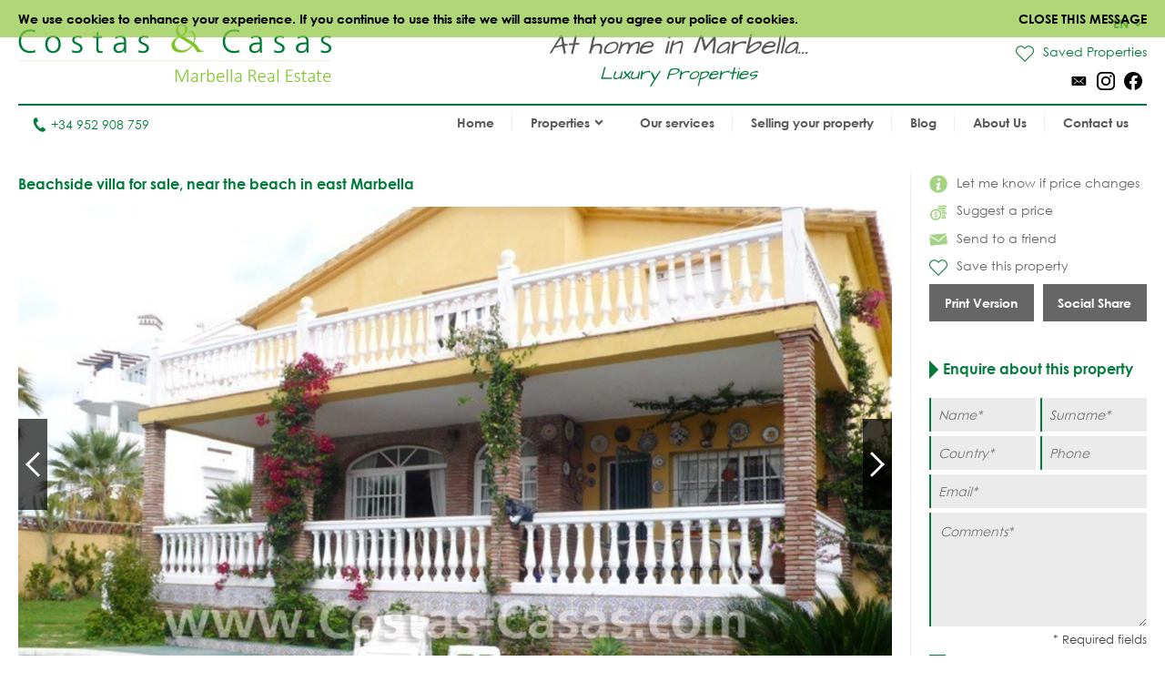

--- FILE ---
content_type: text/html
request_url: https://www.costas-casas.com/marbella/beachside-villa-for-sale-near-the-beach-in-east-marbella-108238
body_size: 10944
content:
<!DOCTYPE html><html lang="en"><head> <title>Beachside villa for sale near beach east Marbella </title> <meta name="description" content="Beachside villa for sale, near the beach in east Marbella " /> <meta name="keywords" content="Beachside villa for sale near beach east Marbella " /> <meta name="twitter:card" content="summary"> <meta name="twitter:url" content="https://www.costas-casas.com/marbella/beachside-villa-for-sale-near-the-beach-in-east-marbella-108238" /> <meta name="twitter:title" content="Beachside villa for sale near beach east Marbella " /> <meta name="twitter:description" content="Beachside villa for sale, near the beach in east Marbella " /> <meta name="twitter:image" content="https://www.costas-casas.com/db/huizen/133475967310_villa_pool_108238.jpg" /> <meta name="og:url" content="https://www.costas-casas.com/marbella/beachside-villa-for-sale-near-the-beach-in-east-marbella-108238" /> <meta name="og:title" content="Beachside villa for sale near beach east Marbella " /> <meta name="og:description" content="Beachside villa for sale, near the beach in east Marbella " /> <meta name="og:image" content="https://www.costas-casas.com/db/huizen/133475967310_villa_pool_108238.jpg" /> <meta http-equiv="Content-Type" content="text/html; charset=utf-8" /> <meta name="viewport" content="width=device-width, initial-scale=1, shrink-to-fit=no" /> <meta name="author" content="Costas &#38; Casas" /> <meta name="last-modified" content="Sat, 25 Oct 2025 09:20:45 GMT" /> <link href="/images/favicon.png" type="image/png" rel="shortcut icon" /> <meta name="lang" content="EN" /> <meta name='yandex-verification' content='5b9808e042d26cd3' />  <link rel="canonical" href="https://www.costas-casas.com/marbella/beachside-villa-for-sale-near-the-beach-in-east-marbella-108238" /> <link rel="alternate" hreflang="en" href="https://www.costas-casas.com/marbella/beachside-villa-for-sale-near-the-beach-in-east-marbella-108238" /> <link rel="alternate" hreflang="nl-nl" href="https://www.costas-casas.nl/marbella/-beachside-villa-te-koop-dichtbij-het-strand-oost-marbella-108238" /> <link rel="alternate" hreflang="nl-be" href="https://www.costas-casas.be/marbella/-beachside-villa-te-koop-dichtbij-het-strand-oost-marbella-108238" /> <link rel="alternate" hreflang="es" href="https://www.costas-casas.es/marbella/villa-a-la-venta-en-zona-de-playa-cerca-de-la-playa-en-marbella-este-108238" /> <link rel="alternate" hreflang="fr" href="https://www.costas-casas.fr/villa-de-plage-vendre-marbella-108238" /> <link rel="preconnect" href="https://fonts.googleapis.com"> <link rel="preconnect" href="https://cdnjs.cloudflare.com"> <link rel="preconnect" href="https://sjs.bizographics.com"> <link http-equiv="Cache-control max-age=31536000" href="/css/compressed_css3.php?63" rel="stylesheet" type="text/css" async defer /> <style>.requiredfields:before { content: "* Required fields" }</style> <script src="https://cdnjs.cloudflare.com/ajax/libs/jquery/3.4.1/jquery.min.js" integrity="sha384-vk5WoKIaW/vJyUAd9n/wmopsmNhiy+L2Z+SBxGYnUkunIxVxAv/UtMOhba/xskxh" crossorigin="anonymous"></script> <script src="/js/compressed_js.php?57"></script> <link rel="preload" as="image" href="//db/huizen/1691917168Slider_1.jpg" fetchpriority="high"><noscript><iframe http-equiv="Cache-control max-age=31536000" async src="//www.googletagmanager.com/ns.html?id=GTM-P93W5L"
height="0" width="0" style="display:none;visibility:hidden"></iframe></noscript><script http-equiv="Cache-control max-age=31536000" defer>(function(w,d,s,l,i){w[l]=w[l]||[];w[l].push({'gtm.start':
new Date().getTime(),event:'gtm.js'});var f=d.getElementsByTagName(s)[0],
j=d.createElement(s),dl=l!='dataLayer'?'&l='+l:'';j.async=true;j.src=
'//www.googletagmanager.com/gtm.js?id='+i+dl;f.parentNode.insertBefore(j,f);
})(window,document,'script','dataLayer','GTM-P93W5L');</script></head><body itemscope itemtype="https://schema.org/WebSite"> <div id="cookiemessage"><div class="wrapper">We use cookies to enhance your experience. If you continue to use this site we will assume
that you agree our police of cookies.<div class="cookieclosebutton">Close this message</div></div></div> <div id="pagecontainer"> <header id="top"> <div id="header"> <div id="logo"> <a href="/"> <img src="/images/logo2.png" alt="Costas &#38; Casas" fetchpriority="high" decoding="async"> </a> </div> <div class="claim"> At home in Marbella... <span class="claim2"> Luxury Properties </span> </div> <div id="rightinfo"> <div class="right"> <div id="languages"> <div class="selected-language">EN<img src="/images/arrow-down-green.svg" alt="Dropdown"></div> <ul><li class="active"><a href="https://www.costas-casas.com/marbella/beachside-villa-for-sale-near-the-beach-in-east-marbella-108238">EN</a></li><li><a href="https://www.costas-casas.nl/marbella/-beachside-villa-te-koop-dichtbij-het-strand-oost-marbella-108238">NL</a></li><li><a href="https://www.costas-casas.be/marbella/-beachside-villa-te-koop-dichtbij-het-strand-oost-marbella-108238">BE</a></li><li><a href="https://www.costas-casas.es/marbella/villa-a-la-venta-en-zona-de-playa-cerca-de-la-playa-en-marbella-este-108238">ES</a></li><li><a href="https://www.costas-casas.fr/villa-de-plage-vendre-marbella-108238">FR</a></li></ul> </div> <a id="saved-properties-container" href="/saved-properties"> <div id="saved-properties"> <img alt="Saved Properties" loading="lazy" src="/images/heart.png" />Saved Properties </div> </a> <div id="socialmedia"> <ul> <li><a href="mailto:contact@costas-casas.com"><img loading="lazy" style="width: 20px;" alt="E-mail" src="/db/WAS5981ac3c07998/mail.svg" /></a></li><li><a target="_blank" rel="noopener noreferrer" href="https://www.instagram.com/costascasas/"><img loading="lazy" style="width: 20px;" alt="Instagram" src="/db/WAS5981aa0f5510c/instagram.svg" /></a></li><li><a target="_blank" rel="noopener noreferrer" href="https://www.facebook.com/CostasCasas"><img loading="lazy" style="width: 20px;" alt="Facebook" src="/db/WAS5981a9e9dee90/facebook.svg" /></a></li> </ul> </div> </div> </div> </div> <div id="menu"> <div id="telefoon"><a href="tel:+34 952 908 759"><img loading="lazy" src="/images/phone.svg" alt="Tel.">+34 952 908 759</a></div> <nav> <a href="#" id="pull" aria-label="Toggle menu"><span class="bars"><span class="icon-bar"></span><span class="icon-bar"></span><span class="icon-bar"></span></span></a><ul id="jsddm"><li class="normal"><a href="/" class="normal">Home</a></li><li class="normal"><span class="dropdown" class="normal">Properties<img src="/images/arrow-down2.svg" alt="Dropdown" /></span><ul><li class="dropdown-parent-link"><a href="/properties"><strong>All properties</strong></a><li class="normal"><a href="/apartments-for-sale" class="normal">Apartments for sale</a></li><li class="normal"><a href="/villas-for-sale" class="normal">Villas for sale</a></li><li class="normal"><a href="/plots-for-sale" class="normal">Plots for sale</a></li><li class="normal"><a href="/new-developments-for-sale-costa-del-sol" class="normal">New developments</a></li></li><li class="subtitle"><span class="toggle-dropdown2"><strong>Featured Areas</strong><img class="dropdown-icon" src="/images/arrow-down2.svg" alt="Dropdown"></span><ul class="dropdown2"><li class="normal"><a href="/apartments-for-sale-in-marbella" class="normal">Apartments for sale in Marbella</a></li><li class="normal"><a href="/villas-for-sale-in-marbella" class="normal">Villas for sale in Marbella</a></li><li class="normal"><a href="/plots-for-sale-in-marbella" class="normal">Plots for sale in Marbella</a></li><li class="normal"><a href="/new-developments-for-sale-in-marbella" class="normal">New developments in Marbella</a></li><li class="normal"><a href="/apartments-for-sale-in-estepona" class="normal">Apartments for sale in Estepona</a></li><li class="normal"><a href="/villas-for-sale-in-estepona" class="normal">Villas for sale in Estepona</a></li><li class="normal"><a href="/plots-for-sale-in-estepona" class="normal">Plots for sale in Estepona</a></li><li class="normal"><a href="/new-developments-for-sale-in-estepona" class="normal">New developments in Estepona</a></li></ul></li></ul></li><li class="normal"><a href="/our-services" class="normal">Our services</a></li><li class="normal"><a href="/selling-your-property-marbella-costa-del-sol" class="normal">Selling your property</a></li><li class="normal"><a href="/blog" class="normal">Blog</a></li><li class="normal"><a href="/about-us" class="normal">About Us</a></li><li class="normal"><a href="/contact-us" class="normal">Contact us</a></li></ul> </nav> </div> <div class="clear"></div> </header> <div class="page-sidebar"> <div id="main-content-property-detail"> <div class="sidebar-getinfo responsive-second" data-sticky_parent> <ul id="property-settings"><li><a href="#" class="open-lightbox-ifpricechanges"><img alt="Let me know if price changes" src="/images/info.png" />Let me know if price changes</a></li><li><a href="#" class="open-lightbox-suggestaprice"><img alt="Suggest a price" src="/images/attributes/coins.png" />Suggest a price</a></li><li><a href="#" class="open-lightbox-sendtoafriend"><img alt="Send to a friend" src="/images/attributes/envelope.png" />Send to a friend</a></li><li><form method="post" action="#"><button type="submit" name="saveproperty" class="saved"><img alt="Save this property" src="/images/heart.png" />Save this property</button></form></li></ul><div class="buttons-property"><a class="button-half print_button" style="margin-right:10px;" content="noindex,nofollow" href="/print-property?i=563&pdf=1" target="_blank">Print Version</a><div class="socialshare-popup"> <a target="_blank" rel="noreferrer" href="https://www.facebook.com/sharer/sharer.php?u=https://www.costas-casas.com//marbella/beachside-villa-for-sale-near-the-beach-in-east-marbella-108238"><img loading="lazy" style="width: 20px;" alt="Facebook" src="/images/facebook-round-color.svg"></a> <a target="_blank" rel="noreferrer" href="https://twitter.com/intent/tweet?text=https://www.costas-casas.com//marbella/beachside-villa-for-sale-near-the-beach-in-east-marbella-108238"><img loading="lazy" style="width: 20px;" alt="Facebook" src="/images/twitter-round-color.svg"></a></div><a href="#" class="button-half show-social-share">Social Share</a></div> </div> <div class="properties-container property-detail responsive-first"> <section> <div itemscope itemtype="http://schema.org/RealEstateListing"> <header><h1 itemprop="name">Beachside villa for sale, near the beach in east Marbella</h1></header> <div itemprop="primaryImageOfPage" itemscope itemtype="https://schema.org/ImageObject"> <div id="detailslider"> <ul class="bxslider bxslider2 bxslider-property"> <li> <a class="lightbox" title="Beachside villa for sale, near the beach in east Marbella 0" href="/db/huizen/133475967310_villa_pool_108238.jpg"> <div class="slideitem"> <div class="imageoverlay"> <link itemprop="image" content="https://www.costas-casas.com/db/huizen/133475967310_villa_pool_108238.jpg.thumb2.jpg" /> <img loading="lazy" src="/db/huizen/133475967310_villa_pool_108238.jpg.thumb2.jpg" alt="Beachside villa for sale, near the beach in east Marbella 0"/> </div> </div> <div class="fullscreen"><img alt="Fullscreen" src="/images/fullscreen.png"/> </div> </a> </li> <li> <a class="lightbox" title="Beachside villa for sale, near the beach in east Marbella 1" href="/db/huizen/133475967311_villa_108238.jpg"> <div class="slideitem"> <div class="imageoverlay"> <img loading="lazy" src="/db/huizen/133475967311_villa_108238.jpg.thumb2.jpg" alt="Beachside villa for sale, near the beach in east Marbella 1"/> </div> </div> <div class="fullscreen"><img alt="Fullscreen" src="/images/fullscreen.png"/> </div> </a> </li> <li> <a class="lightbox" title="Beachside villa for sale, near the beach in east Marbella 2" href="/db/huizen/133475967330_pool_108238.jpg"> <div class="slideitem"> <div class="imageoverlay"> <img loading="lazy" src="/db/huizen/133475967330_pool_108238.jpg.thumb2.jpg" alt="Beachside villa for sale, near the beach in east Marbella 2"/> </div> </div> <div class="fullscreen"><img alt="Fullscreen" src="/images/fullscreen.png"/> </div> </a> </li> <li> <a class="lightbox" title="Beachside villa for sale, near the beach in east Marbella 3" href="/db/huizen/133475967340_garden_108238.jpg"> <div class="slideitem"> <div class="imageoverlay"> <img loading="lazy" src="/db/huizen/133475967340_garden_108238.jpg.thumb2.jpg" alt="Beachside villa for sale, near the beach in east Marbella 3"/> </div> </div> <div class="fullscreen"><img alt="Fullscreen" src="/images/fullscreen.png"/> </div> </a> </li> <li> <a class="lightbox" title="Beachside villa for sale, near the beach in east Marbella 4" href="/db/huizen/133475967350_terrace_108238.jpg"> <div class="slideitem"> <div class="imageoverlay"> <img loading="lazy" src="/db/huizen/133475967350_terrace_108238.jpg.thumb2.jpg" alt="Beachside villa for sale, near the beach in east Marbella 4"/> </div> </div> <div class="fullscreen"><img alt="Fullscreen" src="/images/fullscreen.png"/> </div> </a> </li> <li> <a class="lightbox" title="Beachside villa for sale, near the beach in east Marbella 5" href="/db/huizen/133475967360_view_108238.jpg"> <div class="slideitem"> <div class="imageoverlay"> <img loading="lazy" src="/db/huizen/133475967360_view_108238.jpg.thumb2.jpg" alt="Beachside villa for sale, near the beach in east Marbella 5"/> </div> </div> <div class="fullscreen"><img alt="Fullscreen" src="/images/fullscreen.png"/> </div> </a> </li> <li> <a class="lightbox" title="Beachside villa for sale, near the beach in east Marbella 6" href="/db/huizen/133475967390_living_108238.jpg"> <div class="slideitem"> <div class="imageoverlay"> <img loading="lazy" src="/db/huizen/133475967390_living_108238.jpg.thumb2.jpg" alt="Beachside villa for sale, near the beach in east Marbella 6"/> </div> </div> <div class="fullscreen"><img alt="Fullscreen" src="/images/fullscreen.png"/> </div> </a> </li> <li> <a class="lightbox" title="Beachside villa for sale, near the beach in east Marbella 7" href="/db/huizen/133475967391_living_108238.jpg"> <div class="slideitem"> <div class="imageoverlay"> <img loading="lazy" src="/db/huizen/133475967391_living_108238.jpg.thumb2.jpg" alt="Beachside villa for sale, near the beach in east Marbella 7"/> </div> </div> <div class="fullscreen"><img alt="Fullscreen" src="/images/fullscreen.png"/> </div> </a> </li> <li> <a class="lightbox" title="Beachside villa for sale, near the beach in east Marbella 8" href="/db/huizen/1334759673150_bad_108238.jpg"> <div class="slideitem"> <div class="imageoverlay"> <img loading="lazy" src="/db/huizen/1334759673150_bad_108238.jpg.thumb2.jpg" alt="Beachside villa for sale, near the beach in east Marbella 8"/> </div> </div> <div class="fullscreen"><img alt="Fullscreen" src="/images/fullscreen.png"/> </div> </a> </li> <li> <a class="lightbox" title="Beachside villa for sale, near the beach in east Marbella 9" href="/db/huizen/1334759673151_bad_108238.jpg"> <div class="slideitem"> <div class="imageoverlay"> <img loading="lazy" src="/db/huizen/1334759673151_bad_108238.jpg.thumb2.jpg" alt="Beachside villa for sale, near the beach in east Marbella 9"/> </div> </div> <div class="fullscreen"><img alt="Fullscreen" src="/images/fullscreen.png"/> </div> </a> </li> </ul> </div> </div> <div id="tabs"> <ul id="tab-items"> <li><a class="active" href="#">Photos</a></li> </ul> <div class="price">Sold</div> </div> <div id="tab-content"> <div id="bx-pager"> <a href="#" class="imgslide" data-slide-index="0"> <div class="img"> <div class="imageoverlay"> <img loading="lazy" src="/db/huizen/133475967310_villa_pool_108238.jpg.thumb7.jpg" alt="Beachside villa for sale, near the beach in east Marbella 0"/> </div> </div> </a> <a href="#" class="imgslide" data-slide-index="1"> <div class="img"> <div class="imageoverlay"> <img loading="lazy" src="/db/huizen/133475967311_villa_108238.jpg.thumb7.jpg" alt="Beachside villa for sale, near the beach in east Marbella 1"/> </div> </div> </a> <a href="#" class="imgslide" data-slide-index="2"> <div class="img"> <div class="imageoverlay"> <img loading="lazy" src="/db/huizen/133475967330_pool_108238.jpg.thumb7.jpg" alt="Beachside villa for sale, near the beach in east Marbella 2"/> </div> </div> </a> <a href="#" class="imgslide" data-slide-index="3"> <div class="img"> <div class="imageoverlay"> <img loading="lazy" src="/db/huizen/133475967340_garden_108238.jpg.thumb7.jpg" alt="Beachside villa for sale, near the beach in east Marbella 3"/> </div> </div> </a> <a href="#" class="imgslide" data-slide-index="4"> <div class="img"> <div class="imageoverlay"> <img loading="lazy" src="/db/huizen/133475967350_terrace_108238.jpg.thumb7.jpg" alt="Beachside villa for sale, near the beach in east Marbella 4"/> </div> </div> </a> <a href="#" class="imgslide" data-slide-index="5"> <div class="img"> <div class="imageoverlay"> <img loading="lazy" src="/db/huizen/133475967360_view_108238.jpg.thumb7.jpg" alt="Beachside villa for sale, near the beach in east Marbella 5"/> </div> </div> </a> <a href="#" class="imgslide" data-slide-index="6"> <div class="img"> <div class="imageoverlay"> <img loading="lazy" src="/db/huizen/133475967390_living_108238.jpg.thumb7.jpg" alt="Beachside villa for sale, near the beach in east Marbella 6"/> </div> </div> </a> <a href="#" class="imgslide" data-slide-index="7"> <div class="img"> <div class="imageoverlay"> <img loading="lazy" src="/db/huizen/133475967391_living_108238.jpg.thumb7.jpg" alt="Beachside villa for sale, near the beach in east Marbella 7"/> </div> </div> </a> <a href="#" class="imgslide" data-slide-index="8"> <div class="img"> <div class="imageoverlay"> <img loading="lazy" src="/db/huizen/1334759673150_bad_108238.jpg.thumb7.jpg" alt="Beachside villa for sale, near the beach in east Marbella 8"/> </div> </div> </a> <a href="#" class="imgslide" data-slide-index="9"> <div class="img"> <div class="imageoverlay"> <img loading="lazy" src="/db/huizen/1334759673151_bad_108238.jpg.thumb7.jpg" alt="Beachside villa for sale, near the beach in east Marbella 9"/> </div> </div> </a> </div> </div> <div id="shadow-line"></div> <div id="propertyattributes"> <ul class="attributes"> <li title="108238"><img alt="Reference" src="/images/attributes/reference.png" /><span>Ref.108238</span></li><li><img alt="Location" src="/images/attributes/location.png" /><span>Marbella East</span></li><li><img alt="House" src="/images/attributes/house.png" /><span>House</span></li><li><img alt="Bedrooms" src="/images/attributes/bedrooms.png" /><span>5</span></li><li><img alt="Bathrooms" src="/images/attributes/shower.png" /><span>3</span></li><li><img alt="Plot" src="/images/attributes/plot.png" /><span>Plot 700 m<sup>2</sup></span></li><li><img alt="Build" src="/images/attributes/build.png" /><span>Built 230 m<sup>2</sup></span></li><li><img alt="Terrace" src="/images/attributes/terrace.png" /><span>Terrace 50 m<sup>2</sup></span></span></li> <li> <img alt="Price" src="/images/attributes/price.png" /> <span class="attribute_value price"> <div itemprop="offers" itemscope itemtype="http://schema.org/Offer">  <span itemprop="price" content="750000"> <div style="display: inline-block"> <span itemprop="priceCurrency" content="EUR">&euro;</span>750.000 </span> </li> <li style="float:right !important;" id="show_container_attrubutes"> <img alt="Details" src="/images/plus.png" /> <span>More Details</span> </li> </ul> <div class="clear"></div> <div id="moredetails-container"> <div class="generalcontainer moredetails-popup" id="container_attrubutes"> <div class="graylayer"> <div class="fieldset"> <div class="propertyfeaturetitle">Distances</div> <div class="featuresubtitle">Approximative distance to (in km)</div> <div class="distances"> <div class="feature"><span class="featuretext"><span>Beach:</span> 1</span></div><div class="feature"><span class="featuretext"><span>Golf:</span> 2</span></div><div class="feature"><span class="featuretext"><span>Shops:</span> 1</span></div><div class="feature"><span class="featuretext"><span>Airport:</span> 45</span></div><div class="feature"><span class="featuretext"><span>Public transp.:</span> 1</span></div><div class="feature"><span class="featuretext"><span>School:</span> 1</span></div><div class="feature"><span class="featuretext"><span>Ski resort:</span> 200</span></div> </div> </div> </div> <img class="alabel" alt="Pending" src="/images/energy/pending.png" /> <div class="fieldsets"> <div class="item"> <div class="content"><div class="feature"></div><div class="feature"></div><span class="propertyfeaturetitle">Location</span><div class="feature"><div class="feature"><img loading="lazy" src="/images/checked.svg" alt="Beachside" /><span class="featuretext">Beachside</span></div></div><div class="feature"></div><div class="feature"></div><div class="feature"></div><div class="feature"></div><div class="feature"></div><div class="feature"></div><div class="feature"></div><div class="feature"></div><div class="feature"></div><div class="feature"></div><div class="feature"></div><div class="feature"></div><div class="feature"></div></div></div> <div class="item"> <div class="content"><div class="feature"></div><div class="feature"></div><span class="propertyfeaturetitle">Condition</span><div class="feature"><div class="feature"><img loading="lazy" src="/images/checked.svg" alt="Good" /><span class="featuretext">Good</span></div></div><div class="feature"></div><div class="feature"></div><div class="feature"></div><div class="feature"></div><div class="feature"></div></div></div> <div class="item"> <div class="content"><span class="propertyfeaturetitle">Views</span><div class="feature"><div class="feature"><img loading="lazy" src="/images/checked.svg" alt="Garden" /><span class="featuretext">Garden</span></div></div><div class="feature"><div class="feature"><img loading="lazy" src="/images/checked.svg" alt="Sea" /><span class="featuretext">Sea</span></div></div><div class="feature"></div><div class="feature"><div class="feature"><img loading="lazy" src="/images/checked.svg" alt="Mountains" /><span class="featuretext">Mountains</span></div></div><div class="feature"></div><div class="feature"></div><div class="feature"></div><div class="feature"></div><div class="feature"></div><div class="feature"></div><div class="feature"></div><div class="feature"></div></div></div> <div class="item"> <div class="content"><div class="feature"></div><div class="feature"></div><span class="propertyfeaturetitle">Orientation</span><div class="feature"><div class="feature"><img loading="lazy" src="/images/checked.svg" alt="South" /><span class="featuretext">South</span></div></div><div class="feature"></div><div class="feature"></div><div class="feature"></div></div></div> <div class="item"> <div class="content"> <div class="cat"> <span class="propertyfeaturetitle">Plot</span><div class="featuresubtitle">Garden</div><div class="feature"><div class="feature"><img loading="lazy" src="/images/checked.svg" alt="Private" /><span class="featuretext">Private</span></div></div><div class="featuresubtitle">Garden</div><div class="feature"><div class="feature"><img loading="lazy" src="/images/checked.svg" alt="Fenced" /><span class="featuretext">Fenced</span></div></div><div class="featuresubtitle">Garden</div><div class="feature"><div class="feature"><img loading="lazy" src="/images/checked.svg" alt="Garden Illumination" /><span class="featuretext">Garden Illumination</span></div></div></div> <div class="cat"> <div class="featuresubtitle">Pool</div><div class="feature"><div class="feature"><img loading="lazy" src="/images/checked.svg" alt="Private" /><span class="featuretext">Private</span></div></div></div></div></div> <div class="item"> <div class="content"> <div class="cat"> </div> <div class="cat"> <span class="propertyfeaturetitle">Building</span><div class="featuresubtitle">Living</div><div class="feature"><div class="feature"><img loading="lazy" src="/images/checked.svg" alt="Fireplace" /><span class="featuretext">Fireplace</span></div></div></div> <div class="cat"> </div> <div class="cat"> <div class="featuresubtitle">Other rooms</div><div class="feature"><div class="feature"><img loading="lazy" src="/images/checked.svg" alt="Laundry" /><span class="featuretext">Laundry</span></div></div><div class="featuresubtitle">Other rooms</div><div class="feature"><div class="feature"><img loading="lazy" src="/images/checked.svg" alt="Storage" /><span class="featuretext">Storage</span></div></div></div> <div class="cat"> <div class="featuresubtitle">Garage</div><div class="feature"><div class="feature"><img loading="lazy" src="/images/checked.svg" alt="Indoor" /><span class="featuretext">Indoor</span></div></div></div> <div class="cat"> </div></div></div> <div class="item"> <div class="content"> <div class="cat"> <span class="propertyfeaturetitle">Other Features</span><div class="featuresubtitle">Heating</div><div class="feature"><div class="feature"><img loading="lazy" src="/images/checked.svg" alt="Radiators" /><span class="featuretext">Radiators</span></div></div><div class="featuresubtitle">Heating</div><div class="feature"><div class="feature"><img loading="lazy" src="/images/checked.svg" alt="Air conditioning" /><span class="featuretext">Air conditioning</span></div></div><div class="featuresubtitle">Heating</div><div class="feature"><div class="feature"><img loading="lazy" src="/images/checked.svg" alt="Fireplace" /><span class="featuretext">Fireplace</span></div></div></div> <div class="cat"> <div class="featuresubtitle">Flooring Living/Beds</div><div class="feature"><div class="feature"><img loading="lazy" src="/images/checked.svg" alt="Marble" /><span class="featuretext">Marble</span></div></div></div> <div class="cat"> </div> <div class="cat"> <div class="featuresubtitle">Other</div><div class="feature"><div class="feature"><img loading="lazy" src="/images/checked.svg" alt="Sat.TV" /><span class="featuretext">Sat.TV</span></div></div><div class="featuresubtitle">Other</div><div class="feature"><div class="feature"><img loading="lazy" src="/images/checked.svg" alt="Safe" /><span class="featuretext">Safe</span></div></div><div class="featuresubtitle">Other</div><div class="feature"><div class="feature"><img loading="lazy" src="/images/checked.svg" alt="Alarm" /><span class="featuretext">Alarm</span></div></div></div></div></div> <div class="item"> <div class="content"> <div class="cat"> <span class="propertyfeaturetitle">Community only</span><div class="featuresubtitle">Complex</div><div class="feature"><div class="feature"><img loading="lazy" src="/images/checked.svg" alt="Security" /><span class="featuretext">Security</span></div></div></div> <div class="cat"> </div> <div class="cat"> </div></div></div> <div class="item"> <div class="content"><div class="feature"></div><div class="feature"></div><span class="propertyfeaturetitle">Special categories</span><div class="feature"><div class="feature"><img loading="lazy" src="/images/checked.svg" alt="Beach properties" /><span class="featuretext">Beach properties</span></div></div><div class="feature"></div><div class="feature"></div><div class="feature"></div><div class="feature"></div></div></div> </div> </div> </div> </div> <div class="clear"></div>  <div class="clear"></div> <div class="scrolltoinquire-container"><div class="scrolltoinquire">Enquire about this property</div></div> <div itemprop="description" class="detail-description"> <h2>Beachside villa for sale, near the beach in east Marbella</h2>Located in one of Marbella&acute;s nicest beachside urbanisations with the finest beaches and close to all amenities.<br /><br />Walking distance to the beach and several restaurants<br /><br />The south facing plot measures 700 m2 and has a flat mature garden with a swimming pool.<br /><br />About 250 m2 built plus +/- 50 m2 of covered and open terrace.<br /><br />In total 5 bedrooms of which 2en-suite, 1 guest toilet.<br /><br />Bodega that can be converted into a 6th bedroom<br /><br />Air conditioning hot &amp; cold<br /><br />Open fire place<br /><br />Sat. TV<br /><br />Electric radiators<br /><br />Alarm<br /><br />Safe<br /><br />Garage <div class="toggle">Show all text</div> </div> <div class="disclaimer-wrapper"> <div class="disclaimer" id="disclaimerText"> <span id="disclaimerShort"> Additional costs for the buyer when purchasing a property in Andalucia area include: 7% I.T.P (Transfer Tax) for all resale properties or 10% VAT and 1.2% stamp duty for new properties bought from a developer. Additionally, the buyer pays the notary... </span> <span id="disclaimerFull" style="display: none;">Additional costs for the buyer when purchasing a property in Andalucia area include: 7% I.T.P (Transfer Tax) for all resale properties or 10% VAT and 1.2% stamp duty for new properties bought from a developer. Additionally, the buyer pays the notary fees and costs for the inscription of the title deeds in the land registry. In compliance with the Decree of the Junta de Andaluc&iacute;a 218/2005 of 11 October, a copy of the Information Sheet for this property is available in our office.<br /><br />The descriptions and images provided on this website are intended to give a general overview of the listed properties and are believed to be accurate. However, the information may contain errors or omissions, and properties may be subject to price adjustments, prior sale, rental, or removal from the market. Changes can include, but are not limited to, updates in appliances, electronics, furnishings, d&eacute;cor, and other interior details. These variations may result from renovations, upgrades, or modifications made after the images were taken. While we strive for accuracy, we cannot guarantee that the visual content fully reflects the current state of the property. We highly recommend that prospective buyers visit the property in person to verify its condition and features before making any purchasing decision.</span> <span id="disclaimerToggle" class="read-more-inline">Read more</span> </div> </div> <div id="printContainer" style="display:none;width:1px;height:1px;"></div> </div> </section> <div class="clear"></div> </div> <div class="sidebar notflex responsive-third lang-banner" data-sticky_parent> <div class="stick-container"> <section class="sidebar-sticky"> <a name="enquiryformanchor"></a><a name="enquiryform"></a><header id="inquire-h2"><h2 class="propertydetailtitle">Enquire about this property</h2></header><form id="enquiryform" method="post" class="contactformcheck" action="#enquiryform"> <div id="formsubmitalertarea"></div><div class="content"><div class="formhalf"> <input type="hidden" name="g-recaptcha-response-enquire" id="g-recaptcha-response-enquire"><div class="2col-inputs"><input class="input-half" placeholder="Name*" required type="text" id="enquiryform_name" name="Name" aria-label="Name" /><input class="input-half" placeholder="Surname*" required type="text" id="enquiryform_name" name="Surname" aria-label="Surname" /></div><div class="2col-inputs"><input class="input-half" placeholder="Country*" required type="text" id="enquiryform_cc" name="City-Country" aria-label="Country" /><input class="input-half" placeholder="Phone" type="text" id="enquiryform_telephone" name="Telephone" aria-label="Phone" /></div><span class="formtext"></span><input placeholder="Email*" required type="text" id="enquiryform_email" name="E-mail" aria-label="Email" /></div><div class="formhalf"><span class="formtext"></span><textarea required name="Comments" placeholder="Comments*" rows="5" cols="5" aria-label="Comments"></textarea><span class="requiredfields"></span><input type="text" name="message" class="message" aria-label="Message" /> <div class="required-text-checkbox"><input type="hidden" name="Call me"><input aria-label="Please call me" type="checkbox" id="Call me" name="Call me"> <label for="Call me">Please call me</label></div><span class="checkbox-spanprivacy-text"><input type="hidden" name="privacy" value="off"><input type="checkbox" id="privacy" name="privacy" required=""> <label for="privacy">* I have read and accept the <a href="/legal-notice">legal terms</a> and <a href="/privacy-
policy">privacy policy</a></label></span> <small>This site is protected by reCAPTCHA and the Google <a href="https://policies.google.com/privacy"><strong>Privacy Policy</strong></a> and <a href="https://policies.google.com/terms"><strong>Terms of Service</strong></a> apply.</small> <br><span class="formtext"></span><span class="submit"><input name="submit" type="submit" onclick="_gaq.push(['_trackEvent','contact_form,'send','ok']);" value="Submit" /></span></div><br class="clear" /></div><input aria-hidden="true" type="hidden" name="Language" value="English" /><input aria-hidden="true" type="hidden" name="Timestamp" value="2025-11-01 08:20" /><input aria-hidden="true" type="hidden" name="Reference" value="108238" /><input aria-hidden="true" type="hidden" name="Brochure" value="no" /></form> <div class="contact"> <a class="button" href="mailto:info@costas-casas.com"> <strong>Email:</strong> <span>info@costas-casas.com</span> </a> <a class="button" href="tel:0952908759"> <strong>Call:</strong> <span>+34 952 908 759</span> </a> <span class="text">You can contact us by phone from 10:00 am to 10:00 pm, every day, including bank holidays.</span> </div> </section> </div> </div> <div class="properties-container property-detail responsive-fourth"> <br /> <div id="shadow-line2"></div> <h2 class="related-props-title">Other properties which may be of interest:</h2> <div id="properties_3cols" class="related_properties"> <div class="item"> <a href="/marbella-san-pedro-playa-townhouse-modern-renovated-beachside-170000" aria-label="Contemporary Mediterranean style townhouse for sale within walking distance of the beach of San Pedro Playa, Marbella"> <article class="related property-detail"> <div class="related-item"> <figure><div class="img"><div class="imageoverlay"><img alt="Contemporary Mediterranean style townhouse for sale within walking distance of the beach of San Pedro Playa, Marbella 774910" src="/db/huizen/3845/thumbnails/678ad96125ffd.jpg.thumb6.jpg"></div></div></figure> <div class="text related"> <div class="propertyprice"> On request </div> <div class="clear"></div> <h2>Contemporary Mediterranean style townhouse for sale within walking distance of the beach of San Pedro Playa, Marbella</h2> <div class="clear"></div> </div> </div> <ul class="attributes"><li><img alt="Bedrooms" src="/images/attributes/bedrooms.png" /><span>4</span></li><li><img alt="Plot" src="/images/attributes/plot.png" /><span> -</span></li><li><img alt="Build" src="/images/attributes/build.png" /><span>118 m<sup>2</sup></span></li><li><img alt="Terrace" src="/images/attributes/terrace.png" /><span>63 m<sup>2</sup> </span></li> </ul> </article> </a> </div> <div class="item"> <a href="/frontline-beach-townhouses-for-sale-marbella-estepona-111227" aria-label="Frontline Beach Townhouses for Sale, First-line Beach Complex, New Golden Mile, Marbella - Estepona"> <article class="related property-detail"> <div class="related-item"> <figure><div class="img"><div class="imageoverlay"><img alt="Frontline Beach Townhouses for Sale, First-line Beach Complex, New Golden Mile, Marbella - Estepona 1727" src="/db/huizen/980/thumbnails/111227_01.jpg.thumb6.jpg"></div></div></figure> <div class="text related"> <div class="propertyprice"> On request </div> <div class="clear"></div> <h2>Frontline Beach Townhouses for Sale, First-line Beach Complex, New Golden Mile, Marbella - Estepona</h2> <div class="clear"></div> </div> </div> <ul class="attributes"><li><img alt="Bedrooms" src="/images/attributes/bedrooms.png" /><span>3</span></li><li><img alt="Plot" src="/images/attributes/plot.png" /><span>48 m<sup>2</sup></span></li><li><img alt="Build" src="/images/attributes/build.png" /><span>125 m<sup>2</sup></span></li><li><img alt="Terrace" src="/images/attributes/terrace.png" /><span>40 m<sup>2</sup> </span></li> </ul> </article> </a> </div> <div class="item"> <a href="/marbella-east-beachfront-gated-complex-four-bedrooms-townhouse-197000" aria-label="Spacious townhouse for sale in a gated beachfront complex on the east side of Marbella"> <article class="related property-detail"> <div class="related-item"> <figure><div class="img"><div class="imageoverlay"><img alt="Spacious townhouse for sale in a gated beachfront complex on the east side of Marbella 787536" src="/db/huizen/4263/thumbnails/690370c41e8a5.jpg.thumb6.jpg"></div></div></figure> <div class="text related"> <div class="propertyprice"> <div><span><img alt="Price" src="/images/attributes/price.png"> 995.000 <span>&euro;</span></span></div> </div> <div class="clear"></div> <h2>Spacious townhouse for sale in a gated beachfront complex on the east side of Marbella</h2> <div class="clear"></div> </div> </div> <ul class="attributes"><li><img alt="Bedrooms" src="/images/attributes/bedrooms.png" /><span>4</span></li><li><img alt="Plot" src="/images/attributes/plot.png" /><span> -</span></li><li><img alt="Build" src="/images/attributes/build.png" /><span>163 m<sup>2</sup></span></li><li><img alt="Terrace" src="/images/attributes/terrace.png" /><span>45 m<sup>2</sup> </span></li> </ul> </article> </a> </div> </div> <div class="goback"><a href="javascript:history.back();" aria-label="Back to results"> Back to results</a></div> </div> <div class="thelightbox sendtoafriend"> <div class="container"> <div class="content"> <div class="close"><img alt="Close" src="/images/close.svg" /></div> <div class="text"> <h2>Send to a friend</h2><hr /><p>Enter your info<span class="required">*</span></p><script type="text/javascript">	var onloadCallback = function() {	};</script><form method="post" action="#" id="formSendToAFriend2"><div class="clear"></div><input name="name" type="text" placeholder="Name" required /><input name="email" type="email" placeholder="Email" required /><hr /><div class="clear"></div>Share this link with a friend<br /><a style="text-decoration:none;" target="_blank" href="/marbella/beachside-villa-for-sale-near-the-beach-in-east-marbella-108238"><strong class="green">Beachside villa for sale, near the beach in east Marbella</strong></a><hr /><div class="clear"></div><p>Info of your friend<span class="required">*</span></p><input name="friend_email" type="email" placeholder="Friend's email" required /><textarea name="comment" placeholder="Your comment..."></textarea><div class="clear"></div><span class="checkbox-span privacysendtofriend"><input type="hidden" name="privacyfield" value="off"><input type="checkbox" id="privacyfield" class="privacycheckboxSendToFriend" name="privacyfield" required=""><label for="privacyfield">* I have read and accept the <a href="/legal-notice">legal terms</a> and <a href="/privacy-
policy">privacy policy</a><span class="required">*</span></label></span><div class="clear"></div><input type="text" name="message" class="message" /><input type="hidden" name="submitSendToAFriend1" class="submitSendToFriend" value="Send" /><input type="hidden" name="g-recaptcha-response" id="g-recaptcha-response"><input type="submit" name="submitBtn" class="submitSendToFriend" value="Send" onclick="onClick"/></form> </div> </div> </div> </div> <div class="thelightbox suggestaprice"> <div class="container"> <div class="content"> <div class="close"><img alt="Close" src="/images/close.svg" /></div> <div class="text"> <h2>Suggest a price</h2><hr /><p>Enter your info<span class="required">*</span></p><script src="https://google.com/recaptcha/api.js"></script><form method="post" action="#" id="submitSuggestAPrice"><div class="clear"></div><input name="name" type="text" placeholder="Name" required /><input name="email" type="email" placeholder="Email" required /><input name="phone" type="text" placeholder="Phone" required /><input name="country" type="text" placeholder="Country" required /><hr /><div class="clear"></div><div class="suggest-property"><div class="img"><div class="imageoverlay"><img alt="Beachside villa for sale, near the beach in east Marbella" src="/db/huizen/133475967310_villa_pool_108238.jpg" /></div></div><div class="text2">Beachside villa for sale, near the beach in east Marbella<br /><div class="current_price">Current price: 750.000 &euro;</div></div></div><hr /><div class="clear"></div><p>Suggest your price<span class="required">*</span></p><input name="suggested_price" type="text" placeholder="Suggested price" required /><textarea name="comment" placeholder="Your comment..."></textarea><div class="clear"></div><span class="checkbox-span privacysuggestprice"><input type="hidden" name="privacy" value="off"/><input type="checkbox" id="privacy2" name="privacy" class="privacycheckboxSuggestAPrice" required=""/><label for="privacy2">* I have read and accept the <a href="/legal-notice">legal terms</a> and <a href="/privacy-
policy">privacy policy</a><span class="required">*</span></label></span><div class="clear"></div><input type="hidden" name="submitSuggestAPrice" class="submitSuggestAPrice" value="Send" /><input type="hidden" name="g-recaptcha-response-test" id="g-recaptcha-response2"><input type="submit" name="submitBtn" class="submitSuggestAPrice" value="Send" onclick="onClick"/></form> </div> </div> </div> </div> <div class="thelightbox ifpricechanges"> <div class="container"> <div class="content"> <div class="close"><img alt="Close" src="/images/close.svg" /></div> <div class="text"> <h2>Let me know if...</h2><hr /><p>Enter your info<span class="required">*</span></p><form method="post" action="#"><div class="clear"></div><input name="name" type="text" placeholder="Name" required /><input name="email" type="email" placeholder="Email" required /><input name="phone" type="text" placeholder="Phone" required /><input name="country" type="text" placeholder="Country" required /><hr /><div class="clear"></div><div class="suggest-property"><div class="img"><div class="imageoverlay"><img alt="Beachside villa for sale, near the beach in east Marbella" src="/db/huizen/133475967310_villa_pool_108238.jpg" /></div></div><div class="text2">Beachside villa for sale, near the beach in east Marbella<br /><div class="current_price">Current price: 750.000 &euro;</div></div></div><hr /><div class="clear"></div><span class="checkbox-span"><input type="checkbox" value="1" id="check_pricechanges" name="check_pricechanges"><label for="check_pricechanges">Let me know if the price changes</label></span><div class="clear"></div><span class="checkbox-span"><input type="checkbox" value="1" id="check_newproperties" name="check_newproperties"><label for="check_newproperties">Inform me about similar properties</label></span><input type="hidden" name="g-recaptcha-response-test2" id="g-recaptcha-response-pricechange"><div class="clear test"></div><input type="submit" name="submitIfPriceChanges" value="Send" /></form> </div> </div> </div> </div> </div><script src="https://www.google.com/recaptcha/api.js?render=6LdO9LghAAAAAMZcjcoB1tJEoMOWtQtlbIArHWtH"></script><script> grecaptcha.ready(function () { grecaptcha.execute('6LdO9LghAAAAAMZcjcoB1tJEoMOWtQtlbIArHWtH', {action: 'forms'}).then(function (token) { var recaptchaElements = document.getElementById('g-recaptcha-response'); recaptchaElements.value = token; }); grecaptcha.execute('6LdO9LghAAAAAMZcjcoB1tJEoMOWtQtlbIArHWtH', {action: 'forms'}).then(function (token2) { var recaptchaElements = document.getElementById('g-recaptcha-response2'); recaptchaElements.value = token2; }); grecaptcha.execute('6LdO9LghAAAAAMZcjcoB1tJEoMOWtQtlbIArHWtH', {action: 'forms'}).then(function (token2) { var recaptchaElements = document.getElementById('g-recaptcha-response-pricechange'); recaptchaElements.value = token2; }); grecaptcha.execute('6LdO9LghAAAAAMZcjcoB1tJEoMOWtQtlbIArHWtH', {action: 'forms'}).then(function (token2) { var recaptchaElements = document.getElementById('g-recaptcha-response-enquire'); recaptchaElements.value = token2; }); }); document.addEventListener("DOMContentLoaded", function () { const toggle = document.getElementById("disclaimerToggle"); const shortText = document.getElementById("disclaimerShort"); const fullText = document.getElementById("disclaimerFull"); const readMore = "Read more"; const readLess = "Read less"; let expanded = false; toggle.addEventListener("click", function () { expanded = !expanded; fullText.style.display = expanded ? "inline" : "none"; shortText.style.display = expanded ? "none" : "inline"; toggle.textContent = expanded ? readLess : readMore; }); });</script> </div><div class="clear"></div><footer id="footer"><div class="clear"></div> <div class="wrapper"> <div class="footer-line"></div> <div class="clear"></div> <div id="bottom"> <div id="page-up"> <a id="top-link" class="scrollToTop" href="#"> <img loading="lazy" alt="Page up" src="/images/arrow-up.svg" /><br />Page up </a> </div> </div> <div id="footer-new"> <div class="footer-block" itemscope itemtype="https://schema.org/RealEstateAgent"> <div class="footer-block-title"><img loading="lazy" src="/images/arrow-right2.svg" alt="Our Office" />Our Office</div> <a itemprop="hasMap" class="google-maps-img" target="_blank" rel="noopener noreferrer" href="https://maps.app.goo.gl/LypzrhLvoM88HtEYA"> <img loading="lazy" class="google-maps-img" alt="Location on Google Maps" src="/images/googlemaps_footer_new.jpg" /> </a> <span itemprop="name">Costas &amp; Casas</span><br /> <div class="contact-information" itemprop="address" itemscope itemtype="http://schema.org/PostalAddress"> <span itemprop="streetAddress">Oasis Business Center</span><br /> <span itemprop="streetAddress">Our Space, Of. 9</span><br /> <span itemprop="streetAddress">Ctra de Cádiz Km 183</span><br /> <span itemprop="postalCode addressLocality">29602 Marbella (Málaga)</span><br /> </div> <a itemprop="telephone" content="+34952908759" href="tel:+34 952 908 759">Tel. +34 952 908 759</a><br /> <a itemprop="email" href="mailto:info@costas-casas.com">info@costas-casas.com</a> <link itemprop="image" href="https://www.costas-casas.com/images/logo2.png" /> <meta itemprop="priceRange" content="200000 - 32000000" /> </div> <div class="footer-block"> <div class="shadowline"></div> <div class="footer-block-title"><img loading="lazy" src="/images/arrow-right2.svg" alt="Footer title" />Make your dream a reality</div> <nav class="footer-links"> <a style="text-transform:uppercase;" href="/properties?propertysearch_price_from=&amp;propertysearch_price_to=&amp;propertysearch_bedrooms=&amp;propertysearch_propertytype=1&amp;propertysearch_propertystatus=&amp;propertysearch_special_features=&amp;propertysearch_location=&amp;propertysearch_reference=&amp;propertysearch_description=" title="Apartments for sale">APARTMENTS</a><br /> <strong><a style="text-transform:uppercase;" href="/properties?propertysearch_price_from=&amp;propertysearch_price_to=&amp;propertysearch_bedrooms=&amp;propertysearch_propertytype=2&amp;propertysearch_propertystatus=&amp;propertysearch_special_features=&amp;propertysearch_location=&amp;propertysearch_reference=&amp;propertysearch_description=" title="Villas for sale">VILLAS</a></strong><br /> <a style="text-transform:uppercase;" href="/properties?propertysearch_price_from=&amp;propertysearch_price_to=&amp;propertysearch_bedrooms=&amp;propertysearch_propertytype=3&amp;propertysearch_propertystatus=&amp;propertysearch_special_features=&amp;propertysearch_location=&amp;propertysearch_reference=&amp;propertysearch_description=" title="Plots for sale">PLOTS</a><br /> <a style="text-transform:uppercase;" href="/new-developments-for-sale-costa-del-sol" title="New developments for sale">NEW DEVELOPMENTS</a><br /> <a style="text-transform:uppercase;" href="/properties-for-sale-by-urbanization" title="COMPLEXES">COMPLEXES</a><br /> <a style="text-transform:uppercase;" href="/buyers-agent-marbella-costa-del-sol" title="Buyer's agent"> Buyer's agent </a><br /> </nav> <nav class="footer-links"> <strong><a style="text-transform:uppercase;" href="/beach-sea-properties-for-sale-marbella-costa-del-sol" title="Beach properties for sale">BEACH PROPERTIES</a></strong><br /> <a style="text-transform:uppercase;" href="/golf-properties-for-sale-marbella-costa-del-sol" title="Golf properties for sale">GOLF PROPERTIES</a><br /> <strong><a style="text-transform:uppercase;" href="/sea-view-properties-for-sale-marbella-costa-del-sol" title="Sea view properties for sale">SEA VIEW PROPERTIES</a></strong><br /> <a style="text-transform:uppercase;" href="/modern-contemporary-properties-for-sale-marbella-costa-del-sol" title="Modern properties for sale">MODERN PROPERTIES</a><br /> <a style="text-transform:uppercase;" href="/new-projects-for-sale-marbella-costas-del-sol" title="New projects for sale">NEW PROJECTS</a><br /> <a style="text-transform:uppercase;" href="/prestige-properties-for-sale-marbella-costa-del-sol" title="Prestige properties for sale">PRESTIGE PROPERTIES</a><br /> </nav> </div> <div class="footer-block"> <div class="shadowline"></div> <div class="footer-block-title"><img loading="lazy" src="/images/arrow-right2.svg" alt="Footer title" />We have properties in</div> <nav class="footer-links"> <strong><a style="text-transform:uppercase;" href="/" title="Marbella villas and apartments">Marbella</a></strong><br /> <a style="text-transform:uppercase;" href="/puerto-banus-marbella" title="Puerto Banús villas and apartments">Puerto Banús</a><br /> <a style="text-transform:uppercase;" href="/nueva-andalucia-an-idyllic-residential-estate-in-marbella" title="Nueva Andalucia villas and apartments">Nueva Andalucia</a><br /> <a style="text-transform:uppercase;" href="/the-golden-mile-marbella" title="Golden Mile Villas and Apartments">Golden Mile</a><br /> <a style="text-transform:uppercase;" href="/sierra-blanca-marbella" title="Sierra Blanca villas and apartments">Sierra Blanca</a><br /> <a style="text-transform:uppercase;" href="/elviria-marbella" title="Elviria villas and apartments">Elviria</a><br /> <a style="text-transform:uppercase;" href="/bahia-de-marbella" title="Los Monteros Marbella">Bahia de Marbella</a><br />  </nav> <nav class="footer-links"> <strong><a style="text-transform:uppercase;" href="/benahavis-for-sale-properties-villas-apartments" title="Benahavis villas and apartments">Benahavis</a></strong><br /> <a style="text-transform:uppercase;" href="/la-zagaleta-resort" title="La Zagaleta villas">La Zagaleta</a><br /> <a style="text-transform:uppercase;" href="/los-flamingos-golf" title="Los Flamingos villas and apartments">Los Flamingos</a><br /> <strong><a style="text-transform:uppercase;" href="/estepona-for-sale-properties-villas-apartments" title="Estepona villas and apartments">Estepona</a></strong><br /> <a style="text-transform:uppercase;" href="/the-new-golden-mile-estepona" title="New Golden Mile villas and apartments">New Golden Mile</a><br /> <a style="text-transform:uppercase;" href="/los-monteros-marbella" title="Los Monteros">Los Monteros</a><br /> <a style="text-transform:uppercase;" href="/guadalmina-baja-marbella" title="Guadalmina Baja">Guadalmina Baja</a><br /> </nav> </div> <div class="footer-block-small"> <div class="shadowline"></div>   <div class="footer-block-title"><img loading="lazy" src="/images/arrow-right2.svg" alt="Footer title" />OUR MAGAZINES</div> <a class="guide-link" href="/magazines" title="OUR MAGAZINES"><img loading="lazy" class="guide" alt="OUR MAGAZINES" src="/images/magazines/3-magazines-footer-small.png" /></a> <br /> <div class="footer-social"> <ul id="footer-socialmedia"> <li><a href="mailto:contact@costas-casas.com"><img loading="lazy" alt="E-mail" src="/db/WAS5981ac3c07998/mail.svg" /></a></li><li><a target="_blank" rel="noopener noreferrer" href="https://www.instagram.com/costascasas/"><img loading="lazy" alt="Instagram" src="/db/WAS5981aa0f5510c/instagram.svg" /></a></li><li><a target="_blank" rel="noopener noreferrer" href="https://www.facebook.com/CostasCasas"><img loading="lazy" alt="Facebook" src="/db/WAS5981a9e9dee90/facebook.svg" /></a></li> </ul> </div> </div> <div id="footer-under"> &copy; Costas &amp; Casas <a href="/legal-notice" class="normal">Legal notice</a><a href="/privacy-policy" class="normal">Privacy policy</a><a href="/cookies-policy" class="normal">Cookies policy</a> </div> </div> </div></footer></div><script type="text/javascript"> $("#show_container_attrubutes").on("click", function(){ if($("#container_attrubutes").hasClass('active')) { $(this).find("span").text("More Details"); $(this).find("img").attr('src', '/images/plus.png'); }else{ $(this).find("span").text("Less details"); $(this).find("img").attr('src', '/images/less.png'); } $("#container_attrubutes").toggleClass('active'); });</script><script http-equiv="Cache-control max-age=31536000" src="/js/jquery.magnific-popup.min.js"></script><script type="text/javascript"> function doDownloadBrochure(f) { $(".propertydetailbar").hide(); $(".propertydetailsthumbs").hide(); $(".generalcontainer").hide(); $(".allfeatures").hide(); $("#enquiryform .generalcontainer").show(); $("#enquiryform input[name='Brochure']").val("yes"); $(".propertydetailtitle").html('Please fill in this form to download the brochure'); var aTag = $("a[name='enquiryformanchor']"); $('html,body').animate({scrollTop: aTag.offset().top}); } function printProperty(pid) { var baseURL = '/print-property'; var url = baseURL + '?i=' + pid + '&pdf=1'; $("#printiFrame").attr("src",url); } function gtag_report_conversion(url) { var callback = function () { if (typeof(url) != 'undefined') { window.location = url; } }; gtag('event', 'conversion', { 'send_to': 'AW-968094126/2eJrCJ3RrnkQruPPzQM', 'event_callback': callback }); return false; } $( document ).ready(function() { $('.contactformcheck input[type="submit"]').click( function() { gtag_report_conversion(''); }); });</script><script src="/js/owl.carousel.min.js"></script><link href="https://fonts.googleapis.com/css?family=Architects+Daughter&display=swap" rel="stylesheet" http-equiv="Cache-control max-age=31536000" defer async><link http-equiv="Cache-control max-age=31536000" rel="stylesheet" href="/css/owl.carousel.min.css" /><script src="/js/jquery.bxslider3.min.js"></script><script type="text/javascript" src="/js/menu.js"></script><script type="text/javascript" src="/js/sliders.js"></script><script async src="https://www.google.com/recaptcha/api.js?render=6LdO9LghAAAAAMZcjcoB1tJEoMOWtQtlbIArHWtH"></script><script> grecaptcha.ready(function () { grecaptcha.execute('6LdO9LghAAAAAMZcjcoB1tJEoMOWtQtlbIArHWtH', {action: 'forms'}).then(function (token) { var recaptchaElements = document.getElementById('g-recaptcha-response-global'); recaptchaElements.value = token; }); });</script> </body></html>


--- FILE ---
content_type: text/html; charset=utf-8
request_url: https://www.google.com/recaptcha/api2/anchor?ar=1&k=6LdO9LghAAAAAMZcjcoB1tJEoMOWtQtlbIArHWtH&co=aHR0cHM6Ly93d3cuY29zdGFzLWNhc2FzLmNvbTo0NDM.&hl=en&v=cLm1zuaUXPLFw7nzKiQTH1dX&size=invisible&anchor-ms=20000&execute-ms=15000&cb=2zdzk4mi95bl
body_size: 44924
content:
<!DOCTYPE HTML><html dir="ltr" lang="en"><head><meta http-equiv="Content-Type" content="text/html; charset=UTF-8">
<meta http-equiv="X-UA-Compatible" content="IE=edge">
<title>reCAPTCHA</title>
<style type="text/css">
/* cyrillic-ext */
@font-face {
  font-family: 'Roboto';
  font-style: normal;
  font-weight: 400;
  src: url(//fonts.gstatic.com/s/roboto/v18/KFOmCnqEu92Fr1Mu72xKKTU1Kvnz.woff2) format('woff2');
  unicode-range: U+0460-052F, U+1C80-1C8A, U+20B4, U+2DE0-2DFF, U+A640-A69F, U+FE2E-FE2F;
}
/* cyrillic */
@font-face {
  font-family: 'Roboto';
  font-style: normal;
  font-weight: 400;
  src: url(//fonts.gstatic.com/s/roboto/v18/KFOmCnqEu92Fr1Mu5mxKKTU1Kvnz.woff2) format('woff2');
  unicode-range: U+0301, U+0400-045F, U+0490-0491, U+04B0-04B1, U+2116;
}
/* greek-ext */
@font-face {
  font-family: 'Roboto';
  font-style: normal;
  font-weight: 400;
  src: url(//fonts.gstatic.com/s/roboto/v18/KFOmCnqEu92Fr1Mu7mxKKTU1Kvnz.woff2) format('woff2');
  unicode-range: U+1F00-1FFF;
}
/* greek */
@font-face {
  font-family: 'Roboto';
  font-style: normal;
  font-weight: 400;
  src: url(//fonts.gstatic.com/s/roboto/v18/KFOmCnqEu92Fr1Mu4WxKKTU1Kvnz.woff2) format('woff2');
  unicode-range: U+0370-0377, U+037A-037F, U+0384-038A, U+038C, U+038E-03A1, U+03A3-03FF;
}
/* vietnamese */
@font-face {
  font-family: 'Roboto';
  font-style: normal;
  font-weight: 400;
  src: url(//fonts.gstatic.com/s/roboto/v18/KFOmCnqEu92Fr1Mu7WxKKTU1Kvnz.woff2) format('woff2');
  unicode-range: U+0102-0103, U+0110-0111, U+0128-0129, U+0168-0169, U+01A0-01A1, U+01AF-01B0, U+0300-0301, U+0303-0304, U+0308-0309, U+0323, U+0329, U+1EA0-1EF9, U+20AB;
}
/* latin-ext */
@font-face {
  font-family: 'Roboto';
  font-style: normal;
  font-weight: 400;
  src: url(//fonts.gstatic.com/s/roboto/v18/KFOmCnqEu92Fr1Mu7GxKKTU1Kvnz.woff2) format('woff2');
  unicode-range: U+0100-02BA, U+02BD-02C5, U+02C7-02CC, U+02CE-02D7, U+02DD-02FF, U+0304, U+0308, U+0329, U+1D00-1DBF, U+1E00-1E9F, U+1EF2-1EFF, U+2020, U+20A0-20AB, U+20AD-20C0, U+2113, U+2C60-2C7F, U+A720-A7FF;
}
/* latin */
@font-face {
  font-family: 'Roboto';
  font-style: normal;
  font-weight: 400;
  src: url(//fonts.gstatic.com/s/roboto/v18/KFOmCnqEu92Fr1Mu4mxKKTU1Kg.woff2) format('woff2');
  unicode-range: U+0000-00FF, U+0131, U+0152-0153, U+02BB-02BC, U+02C6, U+02DA, U+02DC, U+0304, U+0308, U+0329, U+2000-206F, U+20AC, U+2122, U+2191, U+2193, U+2212, U+2215, U+FEFF, U+FFFD;
}
/* cyrillic-ext */
@font-face {
  font-family: 'Roboto';
  font-style: normal;
  font-weight: 500;
  src: url(//fonts.gstatic.com/s/roboto/v18/KFOlCnqEu92Fr1MmEU9fCRc4AMP6lbBP.woff2) format('woff2');
  unicode-range: U+0460-052F, U+1C80-1C8A, U+20B4, U+2DE0-2DFF, U+A640-A69F, U+FE2E-FE2F;
}
/* cyrillic */
@font-face {
  font-family: 'Roboto';
  font-style: normal;
  font-weight: 500;
  src: url(//fonts.gstatic.com/s/roboto/v18/KFOlCnqEu92Fr1MmEU9fABc4AMP6lbBP.woff2) format('woff2');
  unicode-range: U+0301, U+0400-045F, U+0490-0491, U+04B0-04B1, U+2116;
}
/* greek-ext */
@font-face {
  font-family: 'Roboto';
  font-style: normal;
  font-weight: 500;
  src: url(//fonts.gstatic.com/s/roboto/v18/KFOlCnqEu92Fr1MmEU9fCBc4AMP6lbBP.woff2) format('woff2');
  unicode-range: U+1F00-1FFF;
}
/* greek */
@font-face {
  font-family: 'Roboto';
  font-style: normal;
  font-weight: 500;
  src: url(//fonts.gstatic.com/s/roboto/v18/KFOlCnqEu92Fr1MmEU9fBxc4AMP6lbBP.woff2) format('woff2');
  unicode-range: U+0370-0377, U+037A-037F, U+0384-038A, U+038C, U+038E-03A1, U+03A3-03FF;
}
/* vietnamese */
@font-face {
  font-family: 'Roboto';
  font-style: normal;
  font-weight: 500;
  src: url(//fonts.gstatic.com/s/roboto/v18/KFOlCnqEu92Fr1MmEU9fCxc4AMP6lbBP.woff2) format('woff2');
  unicode-range: U+0102-0103, U+0110-0111, U+0128-0129, U+0168-0169, U+01A0-01A1, U+01AF-01B0, U+0300-0301, U+0303-0304, U+0308-0309, U+0323, U+0329, U+1EA0-1EF9, U+20AB;
}
/* latin-ext */
@font-face {
  font-family: 'Roboto';
  font-style: normal;
  font-weight: 500;
  src: url(//fonts.gstatic.com/s/roboto/v18/KFOlCnqEu92Fr1MmEU9fChc4AMP6lbBP.woff2) format('woff2');
  unicode-range: U+0100-02BA, U+02BD-02C5, U+02C7-02CC, U+02CE-02D7, U+02DD-02FF, U+0304, U+0308, U+0329, U+1D00-1DBF, U+1E00-1E9F, U+1EF2-1EFF, U+2020, U+20A0-20AB, U+20AD-20C0, U+2113, U+2C60-2C7F, U+A720-A7FF;
}
/* latin */
@font-face {
  font-family: 'Roboto';
  font-style: normal;
  font-weight: 500;
  src: url(//fonts.gstatic.com/s/roboto/v18/KFOlCnqEu92Fr1MmEU9fBBc4AMP6lQ.woff2) format('woff2');
  unicode-range: U+0000-00FF, U+0131, U+0152-0153, U+02BB-02BC, U+02C6, U+02DA, U+02DC, U+0304, U+0308, U+0329, U+2000-206F, U+20AC, U+2122, U+2191, U+2193, U+2212, U+2215, U+FEFF, U+FFFD;
}
/* cyrillic-ext */
@font-face {
  font-family: 'Roboto';
  font-style: normal;
  font-weight: 900;
  src: url(//fonts.gstatic.com/s/roboto/v18/KFOlCnqEu92Fr1MmYUtfCRc4AMP6lbBP.woff2) format('woff2');
  unicode-range: U+0460-052F, U+1C80-1C8A, U+20B4, U+2DE0-2DFF, U+A640-A69F, U+FE2E-FE2F;
}
/* cyrillic */
@font-face {
  font-family: 'Roboto';
  font-style: normal;
  font-weight: 900;
  src: url(//fonts.gstatic.com/s/roboto/v18/KFOlCnqEu92Fr1MmYUtfABc4AMP6lbBP.woff2) format('woff2');
  unicode-range: U+0301, U+0400-045F, U+0490-0491, U+04B0-04B1, U+2116;
}
/* greek-ext */
@font-face {
  font-family: 'Roboto';
  font-style: normal;
  font-weight: 900;
  src: url(//fonts.gstatic.com/s/roboto/v18/KFOlCnqEu92Fr1MmYUtfCBc4AMP6lbBP.woff2) format('woff2');
  unicode-range: U+1F00-1FFF;
}
/* greek */
@font-face {
  font-family: 'Roboto';
  font-style: normal;
  font-weight: 900;
  src: url(//fonts.gstatic.com/s/roboto/v18/KFOlCnqEu92Fr1MmYUtfBxc4AMP6lbBP.woff2) format('woff2');
  unicode-range: U+0370-0377, U+037A-037F, U+0384-038A, U+038C, U+038E-03A1, U+03A3-03FF;
}
/* vietnamese */
@font-face {
  font-family: 'Roboto';
  font-style: normal;
  font-weight: 900;
  src: url(//fonts.gstatic.com/s/roboto/v18/KFOlCnqEu92Fr1MmYUtfCxc4AMP6lbBP.woff2) format('woff2');
  unicode-range: U+0102-0103, U+0110-0111, U+0128-0129, U+0168-0169, U+01A0-01A1, U+01AF-01B0, U+0300-0301, U+0303-0304, U+0308-0309, U+0323, U+0329, U+1EA0-1EF9, U+20AB;
}
/* latin-ext */
@font-face {
  font-family: 'Roboto';
  font-style: normal;
  font-weight: 900;
  src: url(//fonts.gstatic.com/s/roboto/v18/KFOlCnqEu92Fr1MmYUtfChc4AMP6lbBP.woff2) format('woff2');
  unicode-range: U+0100-02BA, U+02BD-02C5, U+02C7-02CC, U+02CE-02D7, U+02DD-02FF, U+0304, U+0308, U+0329, U+1D00-1DBF, U+1E00-1E9F, U+1EF2-1EFF, U+2020, U+20A0-20AB, U+20AD-20C0, U+2113, U+2C60-2C7F, U+A720-A7FF;
}
/* latin */
@font-face {
  font-family: 'Roboto';
  font-style: normal;
  font-weight: 900;
  src: url(//fonts.gstatic.com/s/roboto/v18/KFOlCnqEu92Fr1MmYUtfBBc4AMP6lQ.woff2) format('woff2');
  unicode-range: U+0000-00FF, U+0131, U+0152-0153, U+02BB-02BC, U+02C6, U+02DA, U+02DC, U+0304, U+0308, U+0329, U+2000-206F, U+20AC, U+2122, U+2191, U+2193, U+2212, U+2215, U+FEFF, U+FFFD;
}

</style>
<link rel="stylesheet" type="text/css" href="https://www.gstatic.com/recaptcha/releases/cLm1zuaUXPLFw7nzKiQTH1dX/styles__ltr.css">
<script nonce="v4PbgYIXAEYChpIbjtCX1A" type="text/javascript">window['__recaptcha_api'] = 'https://www.google.com/recaptcha/api2/';</script>
<script type="text/javascript" src="https://www.gstatic.com/recaptcha/releases/cLm1zuaUXPLFw7nzKiQTH1dX/recaptcha__en.js" nonce="v4PbgYIXAEYChpIbjtCX1A">
      
    </script></head>
<body><div id="rc-anchor-alert" class="rc-anchor-alert"></div>
<input type="hidden" id="recaptcha-token" value="[base64]">
<script type="text/javascript" nonce="v4PbgYIXAEYChpIbjtCX1A">
      recaptcha.anchor.Main.init("[\x22ainput\x22,[\x22bgdata\x22,\x22\x22,\[base64]/[base64]/[base64]/[base64]/[base64]/[base64]/[base64]/[base64]/[base64]/[base64]\\u003d\\u003d\x22,\[base64]\x22,\x22w4PDiD93w6DCtiLCmSlNfTXCnsOUVEvCtsODWMOzwr03wpnCkWNzwoASw7tYw6HCpsOlZX/Ch8KSw5vDhDvDp8OXw4vDgMKITsKRw7fDpQApOsO1w6xjFkE1wprDiwfDqTcJO0DClBnCglhAPsOONwEywpkFw6tdwqLCuwfDmgfCv8OcaFVOd8O/aivDsH0ANk0+wrzDuMOyJzFOScKpccK+w4Izw5LDhMOGw7RHLjUZGW5vG8O1QcKtVcO7FwHDn1HDomzCv1ZqGD0qwptgFEnDkF0cDcKLwrcFS8K8w5RGwot6w4fCnMKywrzDlTTDq13CrzpTw7xswrXDq8Ouw4vCsgYHwr3DvH/CkcKYw6APw7jCpULCigBUfU4uJQfCsMKRwqpdwprDmBLDsMOlwroEw4PDs8KTJcKXGsO5CTTChTg8w6fCisO9wpHDi8O5JsOpKAInwrdzP37Dl8Ojwrxyw5zDiEfDhnfCgcOneMO9w5E+w4JIVnHCkl/DiwNjbxLCvVXDpsKSKh7DjVZDw4zCg8ODw7fCkHVpw4BfEEHCuDtHw57DscOjHMO4UjMtCWLCqjvCu8OWwqXDkcOnwrPDkMOPwoNBw5HCosOwbQ4iwpxtwr/Cp3zDrMOiw5ZyS8Orw7E4L8KOw7tYw5ILPlHDhsKmHsOkZsOdwqfDu8ObwpFuckQww7LDrldHUnTCjcOpJR9VwoTDn8KwwpYxVcOlC1lZE8KmAMOiwqnCgsKhHsKEwrDDucKsYcKDFsOyTyBRw7QabwQBTcOoMUR/QDjCq8K3w4cOaWRPOcKyw4jCvxMfIiByGcK6w6fCucO2wqfDqsKuFsOyw7fDh8KLWHfCrMOBw6rCuMKSwpBeWMOWwoTCjlLDiyPClMO+w7vDgXvDlGIsCU4+w7EUFMOGOsKIw7xTw7g7wovDlMOEw6wgw6/DjEwiw6QLTMKfGyvDghpaw7hSwpZlVxfDgiAmwqA3RMOQwoU+PsOBwq8tw4VLYsK+X24UGMKPBMKoQnwww6Bzd2XDk8OdC8Kvw6vCpijDom3CqsO+w4rDiFRUdsOow6vCqsOTY8Oywr1jwo/DicOtWsKcSsO7w7LDm8OUAlIRwoAMO8KtPMOgw6nDlMKHLiZ5csKaccO8w4AiwqrDrMOPJMK8esKhBnXDnsKNwphKYsKgByRtH8OGw7lYwpMIacOtNMOEwphTwowYw4TDnMOXWzbDgsOIwo0PJzLDpMOiAsO3a0/Cp2rChsOnYVIHHMKoBcKMHDoIbMOLAcOsb8KoJ8O9IRYXJFUxSsOxOxgfWTjDo0Zhw71EWSdrXcO9TlnCo1tgw4Rrw7RUZmpnw7vCnsKwbk5cwolcw6xFw5LDqQTDs0vDuMK5eBrCl23CncOiL8KHw4wWcMKTKQPDlMKnw7DChW7DnEDDhFs4wqXCk2/DhsOkZ8O+egJLRF/CpcKLwolIw5Q7w71gw6rDlMKRYsKiSMKIwoJ9dgNCY8OealkowoEuMmxawqI5wqJWezEEVAp0woPDlA3DrVPDlcOlwpwww7vCqRzClcOBFVDDtWx6wpDChWJGTz3DoTwXw5jDhHYUwrLCkcONw6bDhgfChBzCoHIbPQEbwojCnQ4rwrbCqcO/wqjDnXcbwosZPhrCixNswpzDq8OOIDbCl8OCSjXCrSDDr8Oow6TCtsKFwpfDvMOMD0rCiMKDFBMGGMOLwrTDkzY4UnQhNsKrOMKeKEnCvkzCjsOnLAjCssKVH8OAZ8KGw6FqLMOqZsKcCjRkI8KawqF8enzDicKtf8OsLcOXa2LDosOQw7/CgcO+CFrDtDF7wpQfw5vDqcKww55Pwopiw6HCtsOHwpIBw58nw68rw4jCqMK7w4nDnh/Cu8OPFwvDllbCoDbDjw3Cq8OqDsOMJMOKw6/[base64]/DvT/[base64]/DssKYwq/CqSXDlUwywo0+d8K5wrTDqBbCjsKNdMKlXDrDkcO2Ylx0wpzDqMKvXWPCnhAywo/DgFQ+C1R4FW5DwqFFUSNdwrPCvDZLMUHDrlrDqMOcwqpiwrDDoMOrH8OUwrUkwrrCiTdRwo/ChGfDjAhTw6tNw7VpScKMRsOaf8KTwr1bw77CjXBBwp7DqDZcw6cEw7NNCMOBw6o5EsK5KcOXwqdLAMKIAUHCjzzCoMKvw74fOsOdwqzDi1rDuMK3TsOSE8Kpwp8PCBZ4wr9BwpDCo8OKwp50w5JYDks5Iz/CjMKhQMKSw43Cj8KZw4dXwrs5AsK9CVnCl8Kfw7nChcOrwoIxLsKUcSfCsMKCwr3Dn1pVE8K9CAXDgnbCn8OyDlgSw7NoKMOYwqbCrUZzIlBlwr/CgSPDqcKlw63DvSfClcOPAiXDilESw412w5nCuWvCucO8wqzCiMK2aGoaIcONeEgdw7rDnsOiYw4Jw6w7wqPCi8K5SWA7PcOwwrMvJMKhDn4cw7vDq8OewpJPRcO/J8K1wr05w68tOsOmw4kTw6fChcOwMBfCscK/w65/wpUxw7PCnsKWEn19HMOrO8KhM2XDhQbCisKhwqZUw5J8wqLCvBE9fXTCtMKKwrvDuMK7w67CrCooAWMDw4oiw6/Cn0BXLyDCr2PDscKAwpnDiWvDgsK1OkbCrcKLfTnDscO6w7E/cMO6w4rCvGDCosO3MsKwUsOvwrfDt0rCncKSSMOzw5jDtgUMw6xzT8KHw4jDpUV8w4EgwojCkHTDgyEEw6DCh2jDg10DEMKuZknCpmxxYcKICFMaOMKYC8K8GCHCtynDscOYb0xQw5twwp8/RMKlw6XDtsOeal3ChcKIw6EOw6FwwplJWhbCsMOJwosxwoLDgxnCihbCucKrHcKlfiNmfzFTw7HDuz8/[base64]/IMK+wrPCiMO3RsOucsOgA8OJwoIiVsOuC8KQE8OpDkzCtDLCrVfCpMOaE13Cv8KjVWDDrsOdPsKWU8OeNMOxwp3DnhvDicOiwq82MsK9eMOxOUYBeMOawoLCk8Olw49EwqHDsxLDhcOcNjjCgsKKW20/wpPDl8K/wowiwrbCpDfCjMOew6l9wovCkMKNbMKpw6sMaR0QC27Di8KSG8KMwoPCj3jDm8Kpw7/Cs8K/wq/DlCohOGDCkQnCpEo8GwZjwqI3EsK/S04Qw7PCpwjDjHvCgMKmQsKWwpMkQ8O9wpHCuCLDiwgfwqbCt8OgJXhUwqjDsWBKY8O3EC3DrcKkYMOKwptawpEGwoNEw7PDtBLDnsKiw6Ypw7jCt8Kew7FTZQ/CkADCo8OnwoIWw7/[base64]/[base64]/[base64]/DgMORw6kjVcKiRsKPRSsCwpnDoSfCi8KwSDBUOTI/ambCrTokT3Arw6N9dT0WWcKowpcqwoDCsMOTw4TDrMO6GicpwqrCoMOYHWgWw7jDuFY7WsKPNnpLYxrDjcOWw6/CmcOaE8OvD39/[base64]/H8OgwqPDmgl1w7vCvR/CvlXCnXPCmMOtwq57w5fCpCDDoTMYw7QjwofCusOvwqoOYGXDmMKffg1wUXlgwrFsN2bCu8OhQcOFC3kTwotiwqRfPMKWSMOTw6/Do8KBw73Dgjg6GcK2QXjCh2B7AFYMwoh/[base64]/ClsOKVsKQfcKswrljw7ELCsOVwrAjdsOrwrosw5rCtQzDl38qXh/[base64]/[base64]/CthPDgsKGwq9OFFTCksOOYmLCpiMQWsOHR2A+wpzDjzbDm8Ovw79Ew7FOfsOrfyPCr8Kuwr8wRHvDqMOTNxLDisKJaMOUwpPCjjcowozCrhp8w60pD8KzPVPCqF3DuhfDssKxNMOXwpM9VcOFEcOUAcOFCcKBQEHCtGFRSsKBYcKmV1MZwqjDrsKmwpk+W8OvZ3/DpcKKw57CrVsDdcO4wrJfw5Qiw7DDsWoeDMKuwq5uAsOGwo4FT2JLw7LDmcOZKMK3woPCl8K8D8KXFi7DqsOZwrJiwrrDvsKowoLDgcK8Y8OrIgYjw74nYcKqcMKJMDQWwohzN1zDphcnF0Z4w5DCqcKAw6d5wpbDpMKgQUXCp3/[base64]/Dg8OMe8KGUW41FMKSwrgSwoTChiVXCX5GISB9worDoX4Qw6AewoVvF0LDvcO1woTCtzsHaMKaAsKiwqY2GiJYwqA4RsKYIMKcOm5pG2rDuMKPwoHChMODI8O6w7bDknIiwqTDpcK4bcKywqpCwoXDrDMewpDCkcO8T8O4AMKMwrXCsMKcOMOJwrFFw7/DusKJdzA5wrXCnkJJw4JGOltCwrTCqhbCvEfCvsOWeAXCgcKNXW1SVCAHwoQGEz4YbMO9QXF0EVwKBB54G8O+McOwFsK0McKtwrZsM8OgGMOGdG/DgcOjByTDnRPDg8OQX8OBeklyR8KCQA/[base64]/Dl8O+woVnWcKbf8KfUMO3w40BwovCtxU+NMKMKcO/w43ChMO4w5LDrcKgUsO1w5TDncOMw4nDtcKuw6gFwoFbQD8vJsKlw5vDg8O4EE1WMFoDw6oPMRfCkMObNMO9w5zCpsKwwr/Dn8OrE8OVGFTDu8KKRcOCRSbDssKVwoV7w4vDh8OZw7TDiTHCi2/DicK4STjDulvDiVJzwrbCssO3w5E1wrDCjMK9MsK/wqXCsMKBwrBzKcKuw4/DhV7DsgLDqGPDskbDvsKrdcOCworDjsOjwp3DgMOBw6/[base64]/CnsOVBhLDpMOIW8OfeXEeRh3DmyRowos5wr7DlyPDsDsnwqfDgcKdbcKYKsKqw7bDmcKkw5pwGcO9N8KXO1XCtVvCm0gkBnjCtcObwrt7aGpgwrrCt3UoVR7Ctm0cD8KZUHRgw73CinLCmX0awrsowrRTHDjDlcKdAV8uCSJsw6PDqQBCworDs8K/[base64]/w6LDu3YwGQlLw53DhygVwqPDssKTwo8gw5NzHmLCmMKVV8OIwrl/LcKWw6cLdCvCvcKKXcK4YMKwIB/CuzTCsx/DrmDCmsKrB8K9NcO2Dl7DmAPDqBXCkMOxwpXCrMK9w6EfWcK+w6t3NkXDgGnCnkPColTDrRcaKVzDp8Ogw6TDj8Kwwp3Csk16QnLCpVFfc8Kmw7XCr8KKwqrCmivDqRIPakIqKVNjT2TDn07CkcK3wr3CosK9BMOywpzDpsOXWX/DkSjDq0PDlsOwBsOtwojDvsK0wqrCv8K0DysVwoRVwpvDhnRqwrjCpsKLw6g1w74Owr/CncKGdQ3CrknDocO1wqoEw4wQTMKvw5XCi0/DmcOXw4TDgsKnWgLCqcOHw6bDkwrCpsKwfEHColMbw6bCisOMwpk5M8K/[base64]/UMKZfTbCtcOoesKCP8OYZSrDjkkWdw/[base64]/wo/Do8Kgw4gLPMK0wrtma8K4OMO2W8Oxw6zDl8KbMnnCnjcPFVI6w4QEVcOFAz9casOGwqLCoMORwrtkJ8Ocw5/ClSQnwpzDncOkw5/DvMK0wo1ewqHCpHbCqUjCvcK1wpHCpsOiwrLCrcOIwpXCnsKfQD8cHMKOwopFwq0nel/CjWPCnMKFwq/DmsKZEMOMw4DChcO7NBEgdxR1ScKRE8OQw5PCmWLChEAgwpDCi8OHw6fDhT/DmGLDgB3CtWHCoWgrw7EGwr4Gw7FdwoXChBQSw5F1w6jCrcOXNcKRw7cWasKNw77ChEXDnnkCeg0JdMOfdRPDnsKhw4BHAB/ClcKucMODDFcvwq5/fl1aFyYuwqRHQUcEw7stwoBcYMOHwo5aY8O0w6zCnxdkFsKYwrLCucKCf8K2esKnVFTDqMO/wrMkw50EwrpvbcK3w5lGw5PCssK+F8KmNRnCp8KwwpLCmcOCRsOvPMOyw489wqcdfWY2wqDDisOdwpjCgDbDncOCw5l4w4DDlXHCggdBe8OLwqjDth5RNF7Cn183K8K7C8KMPMKwBn/DgRVRwo/CosOKFEnCkVM5ZMOnAcKYwqM9anzDuxRRwq7Ch2t/wpfDlQ47dcKmbMOIA2TCvcOywqnCtCrDnXZ0WMO+w77Dt8OLIQ7CkMKeHcOXw4MwWXvCgG4wwpLCslYSw6F4wq0Cwq7CrsKfwo3CvQ8WwqLDngksJ8K+DANndcOSIWVDwoZaw45hM3HDtFXCi8OIw7VYw7HDjMO/[base64]/[base64]/KMOUw6hlEBHCrhLCoEVcwp5QYcKrw77DsMKVK8KaSFTDg8ONYcOlL8KDF2HCq8Orw4DCjVfDqBdJwpA2aMKbwpEBwr/CscK5SjzDmsO5w4IXP0cDw4xkZw9rw65laMKEwrLDmsOvRxMePDvDqcKxw6/DsWjCssOgVcKZK2DDksKRB0jChTVGNW9MSMKRwq3Dv8O+wrDDoB9GNcK1D0DCkmMswq5qwrfCsMKuCAZIEMOIecOKKj/Dnx/Dm8KtK1R6SF8Vwq7CiXHDklbDsQ3DkMOCY8KlLcKtw4nCusOIEglQwr/CqcKLGQ9kw4HDqsOOwovCqMO1acOjEEFOw5VWwqEZwrjChMOhwoI0WnDCqsK/wrxwZiVqw4IuM8KyfVbCikdXVmt2w6dzeMOXT8Kzw54Uw71xPsKRGAwzwq1wwqTCisK0REliw5bCpMKHwo/DlcO3anLDkn8dw5bDvV0uS8OgNX0CaEnDohHCkRdBw7k6H3pvwrp9ZsOkeh1Ew7fDkyvDiMKxw6xOwqjDoMOZwqHCmzdGBcK6wrPDs8K8ecKXKyTCiTrCtHTDosOVKcKZwr5Zwp3DlDMsw6l1wojCoUohw7zDlBjDtsOCwo3Cs8KUPsOlB2t8w6nCvAo/NsOPwowSwrR2w7p5CUIHfcK9w5Z9HBM/w4wTw7DCmS0db8K1Xi0CZ3TDnlnCvyZ3wrokw7jDpcOtL8KeUUxQesOKF8OOwoEzwphPHB/[base64]/CicKxacKcQmpUw7TDsRPCgwQtc8OWw5lOY8OUdAtmwqlCXMK0IcKFWcOpVlQiwp51wonCrsOhwpLDu8OMwpZwwr3CtsKaeMORRMOlOCTCt2fDi1PCl3Ylwq/DtsOew5Yxwo/[base64]/w4w9wpkOw6tVWX/CvMKLwp/[base64]/DtGnDrMOPwonDp8K7wqTChsOAaXN6Ox8bJ2gmBEXDuMKzwoADw60IOcO9R8Ozw53DtcOQI8Oiwq3CpS0TB8OkLmvCp3IJw5TDhQjCn0kyTsO2w7RIw5/[base64]/CscKYfcKxw7kuwrQTEV8OwqovwoDCncOqeMKew682wrJtI8KewrXCmsOfwrcVI8KTw6pnwrHCpkHCq8OUw4DCm8Kiwpp9NMKfUsKAwpXDqUvDncKGw7IcDFpTeBPCicO+RGZzc8K2Q1/DiMONwoDDs0QTw4PDrgLCp2zCmwUWdMKzwrXCvFZywovDiQ4ZwpvCmkPCt8KLBEQ9woDCgcKmw4PDhlTCk8OQGcOMWwgNVBcaSsKiwofDpVxQbUfDt8OcwrbDicK4acKpw4FaYR3CgMObRRVLw6/DrsOzw4Aow6AHw5nDm8OydwBAR8OPHsKww6PCnsO1AsKyw5QAJsKOwqLDtD1/WcKybMO1IcO3L8K7M3fCssOjYF0zITFbwpdUMBxcKsKyw5ZedCYaw5sKw4vDvRvDpUdXwptiUBbCqsKUwo0UTcOQwph0w63DqkPCpm9lI3fDlcKRCcOsRnHDiHLCtSQKw6DDhEwzLcODw4RqFm/[base64]/[base64]/Dt1FFw58UfMOpZMOUTcKjei7DlQ1GGAwVH8OeXDs0w6/CvVrDm8K9w4XCpsKZTygbw51dw71zY30Xw4/CmzHCi8KpFw3CqzvChxjCvcKZEgoCL05AwpTCm8OJb8Kjw4HCkMKHc8O1fMOGZizCmsOlBXHCvMOjOgFNw5MXTSYqwpN1wrIGLsOTw40Iw7DCuMO/[base64]/DkMOBw7jDmMKhTjLDtQIud0hQMRwrwoxrwpQyw5Nyw4pwGC7Csx/Cg8KEwo8Aw4Vew5XCk2Iww7bCsC3DqcK/w6jCnErDhT3CqMO/Gx8DC8Otw4t1wpTDo8O4wo0dwpd2w60BRcOtwrnDl8KQE3bCrMOnwqllw4TDsm1bw6jDusOnOwUOAgrCiG0QZsKfaj/[base64]/DiE3DpGTCt8Ocw7DDmcK2fFfDlG7CoMOmw6/Dp8KrwpEGPT/ClhQ3BhDCoMO7BEfCsVbDhcO1w6PCuw0bVypOw4LDknjChDBlNVlaw6PDtRtPZzAhPMObaMORKCPDjcOAaMO4w7YBREZ4wpLCi8OIIsKdIgwOBMOjw4fCvzPCv34VwrnDv8OWwqvCoMOPw5/CscOjwol/w57CiMK5c8O/wrnClzEjwq4pYynCqsKYw7/DvcK8LsO4f2jDi8OyfSHDmH3CucKEwr8LUsKuw7/[base64]/DgMKBw6VrIl5Owr/ClAXDsCYqJ8OqwrNxwoMUWcKfSMKnwrjDtEo5Ki17e1fDtHLCjXfCmcOJwqXDgsKPFcKsMkhLwpjDjhUmBMK6w7vCiU52LETCv1BXwqJxOMKYBzzDlMOPNsKgLRVebSU0F8OGLRHCtcOYw6gBEVIewrDCglFIwprDmsONUhU/[base64]/Dq1bCisOBAMK/eMKIwoHCn8K7w5TCjcOfBsKHwp/[base64]/DtBDDnsKMdMKpwq/Cn8KtVEvCgsKfWwTDksKIdioCPsOrUMOZwq7CpjTDvsKowrrDicO4wp3CsH8FMU4Dw5E6ZxDCicKcw5Euw44vw4oGwp/DrsKnbgt7w6Rvw5jCjmXDmMO3BsOvSMOUwpbDgcOVdU1mw5ArZik4WMKIw5XCoAvDu8KMwosOWMKlBTMUw5HDpHDDuT/DrErChcO5w4hBScK5wr/Dr8KUEMKuwplBw7bCtFjDuMOjKMK9wpUpwpNPVkcWwo/CgsOAUmB8wrlDw6HDtnhLw5Z9DzMew7wlwp/DpcOHOmQZHxbDk8Obwosyb8KwwpnCoMO8CsKnacOtO8K+OTjCpcOswpbDhcODLAxOT1vCjjJEw5PCvEjCmcO4NMOoJ8OzVUt2esK6wonDoMOnw64QAMOhcsK/VcOlNsK1wpRvwqUiw5/Co2AswqLDpFB9w6rCqBs7w7nDoTNmZF4vVMKQw5BOF8OOOMOBUMO0O8KnVGkhwqpOKh/CnsOCwr7Dlz3DqkIqwqF9O8OTfcKfwrrDlDBgY8Oawp3CuQVAwoLCusOwwrszwpbCg8KBVTzDkMOKVyMjw7/Cv8Khw7gHw40Ewo7DgCxBwqPDpwBdw7LCpcKWZsKxwpN2a8KQw7MDw7UXw7vCjcOkw6NuCsOdw4nCpsOxw5JSwrTCiMOJw6LDl1XCjhNdDxbDq0tLRxZxJMOmUcOAw7ARwrNAw4LDszcow6UYwrbDoQ3Cr8K8wp7DqMOjJsKzw75wwoRhM1RFGsO/w5Qyw6HDj8OwwrrCpljDscKgEBRCYsKQNQBreAs0eQDDtn09w5/Cl3QoLcKSNcO3w7nCl0/[base64]/CpjnCusOGw6vDnsKHKhRMVsKxwq3Dpi/DuCBEGsOSBcKywokLCMK6wq/CksKhwovDrsOEODZzZjbDil/Cv8O2wqLClAsPw4jCv8OBHinCn8KVQ8OuZcOTwr/DnzTCtjxoS3jCrnAFwp/CgA5udcKxJMKpanzDr0/Cok0vZ8O2NsOjwpXCnUYtw7vCsMK4wrt6HgLDi05SHzDDsD4/wpDDmFrCgGjCnB9UwpoIwq/CsH1+MUwQLMKOYWYxZ8Kuw4Mowrcgw49YwrctVTnDjTB3I8OkUsKBw7DCsMOKwp/Dr0k6TMONw783dcOOCUYiZH0QwrwzwpZWwrDDksKSGMOZw7jDv8OhWg0SeU/DtsOIw48uw6dfw6fDuWPChsKQwrhMwrHCvh/CpcOpODoWClPDhMObUgQ2w43DiFHCrsOew443OEA5w7MgO8O8GcOrw7UDw5oKGcKcwozCnMOUN8KYwodEIXvDnUVLNsKLWSDDpU0HwrHDlWoVw4gAHcKxbBvCgjTDrsKYQHrCpw09w49eCsKwN8OuWGwKdA3CgV/[base64]/CscOtajHDhMKIwr7CmmvDoMKPPnrDqcOIacK9w5fChRfDr1tpw5clcEXCnMOvTsO9ecOSAsOkXMKfw5woRVXDtALDucKDRsKcwqnDn1HCi1EswrzCscOwwrvDtMK6FhnDmMOaw7NNXT7CqcKLfUlpaWnDlMK/ThIMQsKZJ8K0QcKow47Cj8OVQ8OBc8KNwpoJcXLDo8Omwo3CqcOPw5JOwr3CgjFsCcO/[base64]/DlsK9w787ZnDCpzPCu8Ojwq3CqD89wqUeeMONw5zCoMK2w6fCrcKUL8O/W8K6w4LDrsO2w4HCoyrCjlgyw7/Cvg3DiHBjw4HCmlR/[base64]/CshXDkMK3YmYawrUgwogVwpxoCR8ww7Ytw7rDhDJTQsOQO8KMwqNjLl4hMBXCm0Inw4PDiGPDp8KnUWvDlMKEI8Okw5rDqMObI8ORTsOUN3PDh8OILhMZw5wNDcOVOsOPw5zChQsRMw/Dkk58wpJ5wrVZOTspQ8KOf8KXwoofw5Fww5ZBU8KWwrd/woA1a8K9MMKww4kDw5PCvMOpGQp5GjXChMOowqXDkcOLwpbDmcKHw6duJW/DosOJfsOOwrPChS5OWcKOw4lXJVTCtsOhwonDnSXDvsK1LTXCjgrCi2w0VsOWJ1/DqcOaw5MhwpzDonp+NV40NcOhwr0jCsKOw606W0HCmMKlewzDqcKfw5Jbw7vDucK0w7h8ZS80w4/[base64]/CsS9nwpFMBWPCgMKfw4DCg8Kfw6bCucKie8KzS8KEw5LCiUfClMOMwpJPwrnCpk9Tw4bDn8KvEz4zwp/CpDfDlhvCssOVwprCi009wrBWwpzCocOZPsKcbsOyfl0YIyovL8KSwpo4w5w9SHY1UMOuJVAeAyDCvj85aMK1CFQKW8KNKy/Dgi3CokJmw6ptwpDDkMOow6tmw6LCsDE3ACVLwqnCusO+w4jCrm/DswHDq8KzwrEew5rDhyBLwqrDvyPDmcK/woHDi3giw4cYw61kw47DpHPDjGvDj3/[base64]/Dm8KAw50wYsKHRcKKwpctaXLDicO3w4/DsjLCm8K+w7rCpjTDlsK+woFrfVJvHn4NwqHDk8ODNTfCvi05TsOUw51Pw5Ezw4F+KWfCg8OXN1LCkMKuN8OLw4LDozFEw4/[base64]/Di2zDjcO9K8OIYcOJwqbCtMKuwpTDlCkNw6ppw7IwaVQTwrbCuMKDOU1uZMO4wqxidcKqwqbCvijDt8KIG8K0dsK9DMK1fMKzw6djwrl4w54Xw6MkwrE0djvCnD/CjXVlw70jw5JbfC/CksKgw4LCocO+SW3DqR/Dh8KewrjCq3Vmw7TDmsKJGMKSWsKDw6jDqnF/wobCpwnDhsOwwrHCu8KfIMK4FBYzwoDCskF0w5s/[base64]/Cr00+w7/[base64]/DuDnDkzLCuMKJUBZ0a8KWw7FeKGHDi8Kfwpo6MW/CqcKoSMKKGwE3CcK3amFkKsKzNsKNHw9FT8KTw6PDsMK8JcKnaRUCw7jDnBkqw5vCijTDmsKfw58GIl3Co8KlSsKPDcO6YcKQBglAw5Mrw43CgwDDhMOOMibCscKIwqzCnMKwJ8KCLE8iPsKCw7vCvCRkWkIjwpzDvcO4FcO8Nh9ZNsOzwprDvsORw4gGw7zDt8KWJQ/Dj1l0Uwk+ZsOgw4Rrw4bDjkHDscKUJ8OFZMOPaFd5woppTCxOfFFQwpcJw4HCjcKmesKEw5XDhX/CrcKBIsOyw59xw7cvw7YzWmZ4TBXDnhQxZcOxwpUPcC7DtsKwd01Ww5tHY8OwCcOCcyUKw60fHMKBw6rCusK/KjTDksOyV0Fiw753VQFUAcK5wo7ChhdNGMOQwqvCl8KHwrXCpRLCk8OIw7fDssO/RcO3wqPCocOPF8KAwpXDrcKgw4ciV8KywrQtw4DDkypOwoFfw5xNwq5iGyHDt2BNw70tM8OYeMOkIMKAw7hGTsKJUsK7wpnChsOPHcOew7PDrDxqeD/ChV/DvTTCtsKAwpFewrE0wrcNE8KqwpRtw5lUMWnChcOhwpjDv8OuwoTDpcO4wqrDiWHCt8Kqw4hJw6M6w6rCiGHCrSzChnwOdMKkw41pw63DnC/Do3bClCIrNB7Di0XDtyYkw5IFeV/Ct8Osw5PDk8O/wqReNMOgMsOxOsOTQcKkwpQfw4I/LcKOw4IjwqPDn30PPMOHB8ODR8KqEEPCocKyLgTCssKpwoTCj1nCpWxyQsOvwpfCvik2aB5bwr7CtMKWwqJ6w5Y7wonDh2Mww6/[base64]/DimdlwqbCtWjDvl7DmcOgw4gkWMO/EMKgw4jDnsK8XGgiw7LCq8OvDDcvK8ORezbCsx4ww5nCulRcR8Kewrt0OWnDpkRhwo7DtMO1w4Zcwqtww7DCoMO1wrBoVGnCskNxwqNhw53CpMOTdcKUw6jDvsKYIxFtw6g7AsKsLj/Dvy5VTVLCv8K1UR7DlMOkw5/CkzoFwpbDvMOjwqQLwpbCksKIw6bDq8KmEsOuIUJKRsKxwrwxaS/Cp8K4wrPDrGLDiMKIwpPCrMK3ZhNiYRDDuCPCnMKrQCDDlDrClAPDrsKSwqlFwqh+wrrCicOrwpjDm8KGUWzDq8K9w4hYDDEOwoQkI8OWN8KKesKFwoJPwoHDnsODw6EMUsKqwr/DhwIdwpHDkcO4XsK0wowbb8OMZcK8I8OrK8O7wpzDtFzDhsOzM8KEe0vDrhrDh1gxwqJyw6vDmEnCjCjCnMKAVcOwTxXDhMO5JMOIY8OSNCDClcO/wqPDp0JWDcKjE8Kiw4fDhjLDlMO6wrbCo8KZQcKEw5XCuMOsw6fDnxYOPMKdf8O6Gz8QWcOpbg/[base64]/CohHCiBYHN37Dt8KTw4IAwo7Dm17DkcKxw6BTw78IJS3CtzltwojCq8OZH8Ksw7hMw5NQfcKmdno2w5bCv0TDvsO/[base64]/[base64]/Dt0ZRJcOWwoHDsMKqwrk9w57DmldWTsKec8KgwqxTw7nDr8Oewq7CpMKJw6HCqsKUXWrCkF9zRMKGS3ZVMsO1IsKew7vDocOpYlTChjTDsF/[base64]/DrFYAVcO7QsKEIcOFDMO/IcKqw5okwpJ6wpXDgMOEQSlAXMKtw5TCoFzDjndYZMKUMjFaCGfCkGUxQFzDtjzCv8KTw5/ChgFqwpvCgGs1bmkiSsKjwooYw496w5MBB23CvwUZwo9aOmHCiCbClS/DiMOHwofClTQ/XMOGwqTDpsKKG1ZNDlRVwocUX8OSwrrDnGUtwoBXezctwqZLw7rCjmIKYj8Lw49mWsKvN8OZwo/[base64]/bMOkZ8KGwqNMw4FLwqkYdsKcw5ZNLcKZblNKAMOmw488w43ChyMKUz1qwpFtwqvCiDlVwoPDncKETWk2X8K2E3PCgBPDq8KjB8OpIWTDgWrCjsOTW8OuwpINwq/DvcKqDGXDrMOVfjgywoFQU2XDq3zDhRvDmH7Cvm93w40ew4tyw6ppw64sw7zDi8OzCcKcfsKRw4PCrcO3wotXSsKVDCTCucOTw5XCu8KnwqYRHUbCgl7CqcK+LX4xw53Do8OVCgXCsg/DmhpTwpfCvcOkOUtrEExuwrYFw6rDtxo6w6sFRcOQwqVlw6ENw6zDqjxUw6E9wqXDlFMWB8KjCcKCFiLDlD97XMOLwqpKwoHChShawr9UwqIGS8K2w5Jqwr/Ds8KZwrpiQEvCmFDCqcOySXfCs8OmP2XCqcKHw74pf24+ORkSwqgaX8KxBH9kOEw1AsKME8KRw6EwRQfDujcTwos8w4hUw5/Cg2zCmcOKAEAyKsKMER99OFfDsXddA8Kqw4cWPMKKPEHCsSEOBVLDqMO/w6vDk8Kxw73DknTDj8KXCEXCgMOWw7nDrMOKw7pGDmo/[base64]/CtsOhwqMcDcOFw74tFcKDwrrCtMKCw7XCmD9qwpDCsAYXLcK8B8K1b8K1w5JywpIkw4x+SkHCiMOWEmvCu8KpKVVTw4fDlhEpdjfCn8Ozw6QFwrJzHxNBbsOEwq/CiVDDjsOZTcK7ecKCQcOXbWrCvsOMw5HDqwoDw5DDpcODwrjDiTdRwpLCrsK4wpxsw7d/wqfDn2kDYWzCicOSWsO6w51Tw7nDrgXCrk08w4lpw6bCggvDhgxnKMO5WVLCmsKSRSnDuR0wD8K6wonCi8KccMKofkF8w6ZfDMKPw4XClcKCw5PCr8KJQz8TwrTCnClSFsK1wp/DhR85J3LDjcKrwrlJw4bDp2EyWsKOwr3CpSDDoUxKwrLDnsOgw5jCj8OSw6V/[base64]/[base64]/CpMOew5zCtz/DpcKrw7TCmMKzw6t7STZJJ8OnwrobwoxWBcOEPBEbd8KoNWjDssKUBcKRw4rCkAvDtxtlQnogwpXDmA1cU1TCosO7KT3CiMKew4x0GVvCnBXDq8Kow74Cw6rCs8OaXQfCnMOAw4gCbsK8wo/DqcKkFDwlU3/DqHgWwo56CcKhAMOMwp8ywqAfw4nCtcKWVcKww7lZwpvCksOEwrg/w4TCl3bDv8OOFnx1wq/[base64]/JXR2w7nDq8KdcsKLNXHCjwPCjQsfwohdPArCgcOvw5I2fFfDmw/DvsOgM0XDh8KwBDZ7D8KpHhh+wpHDuMOHQEMqw5ZqCgYZw78WKyHDhsOJwpVdOMKBw7LCksOCAyrCvsK/w53DikrCr8Oxw50DwowIZyHDj8KzOcKWABHCt8KCTGrCnMOBw4dECylvw6EbFU1EV8OlwrhdwqXCssOGwqdRUzrCpDkOwpIKw5MIw40ewroZw5DCqsO1w5AUccKTHiTDpMKZwppzwpvDrnnDmMKmw5saISxuw5fDmsK/w51nVykLwq/DkmDCgMOiZcKMwrrCrVhlwohgwqMEw7rCvMOhw4tyMg3DgmnDqFzCqMOVSsOBwo0uw77CuMOeOF/DtmvDnU3CnVDCksOJXcOtVsKUakzDjMO6wpbCosO1b8O3w73Ds8O8DMKxGMKWesO/w5lQFcOZHMOawrPCtMKTw6cjw7ROwqIOwoA+w7zDlcKMw43CiMKVcCAvPl5Hb1R/[base64]/wrbCn1HCrhnDgMOGw6rCihPCk8OuO8Ktw74zwrHCrnw6LwgxPcOnOwAcMMO7LMK1ayzCnRPDjMKBJk18wq4/[base64]/A8KEw5F7w6zCpsK5R8KIGTHDhg3CogHDmUQlGMOWVgrCn8KfwpxvwoE4WMKTwrLCvjzDvMO5M3jCsXxjVsK4dcODYmPCjwbCj37DnVJPfMKQwpvDsjJRMlRTTQVnXWxNw7d8AC/DmlLDqsKhw7TClH9BUHnDvz8MJ2rCicOHw4c6RsKhDnlQwpJad3pRw7jDkMOLw4zClRsswqxQXhkYwqglw4rCmgANwp0SPMO+woXDocOSwrgaw7xvNMOJwobDvcKmHcORw5DDoVPDtQ/[base64]\\u003d\x22],null,[\x22conf\x22,null,\x226LdO9LghAAAAAMZcjcoB1tJEoMOWtQtlbIArHWtH\x22,0,null,null,null,0,[21,125,63,73,95,87,41,43,42,83,102,105,109,121],[5339200,181],0,null,null,null,null,0,null,0,null,700,1,null,0,\x22CvkBEg8I8ajhFRgAOgZUOU5CNWISDwjmjuIVGAA6BlFCb29IYxIPCJrO4xUYAToGcWNKRTNkEg8I8M3jFRgBOgZmSVZJaGISDwjiyqA3GAE6BmdMTkNIYxIPCN6/tzcYADoGZWF6dTZkEg8I2NKBMhgAOgZBcTc3dmYSDgi45ZQyGAE6BVFCT0QwEg8I0tuVNxgAOgZmZmFXQWUSDwiV2JQyGAA6BlBxNjBuZBIPCMXziDcYADoGYVhvaWFjEg8IjcqGMhgBOgZPd040dGYSDgiK/Yg3GAA6BU1mSUk0GhwIAxIYHRG78OQ3DrceDv++pQYZxJ0JGZzijAIZ\x22,0,0,null,null,1,null,0,1],\x22https://www.costas-casas.com:443\x22,null,[3,1,1],null,null,null,1,3600,[\x22https://www.google.com/intl/en/policies/privacy/\x22,\x22https://www.google.com/intl/en/policies/terms/\x22],\x22ohCbjS8D+1KIO/1NzHRYRuKw9HdTE0PV6sGDFMko0ak\\u003d\x22,1,0,null,1,1761985249663,0,0,[12,147],null,[143],\x22RC-zhCb91pvofi1Qg\x22,null,null,null,null,null,\x220dAFcWeA7lR2gf5mV7d3EH60o9F-79IXyH3G3aYVAy70FFvornxtoS6iG8QLeM3MLL91LmGuwIuU2O68bK2ljXm-JjCTvqsNzFjA\x22,1762068049821]");
    </script></body></html>

--- FILE ---
content_type: text/html; charset=utf-8
request_url: https://www.google.com/recaptcha/api2/anchor?ar=1&k=6LdO9LghAAAAAMZcjcoB1tJEoMOWtQtlbIArHWtH&co=aHR0cHM6Ly93d3cuY29zdGFzLWNhc2FzLmNvbTo0NDM.&hl=en&v=cLm1zuaUXPLFw7nzKiQTH1dX&size=invisible&anchor-ms=20000&execute-ms=15000&cb=qhafpupxpa2q
body_size: 45796
content:
<!DOCTYPE HTML><html dir="ltr" lang="en"><head><meta http-equiv="Content-Type" content="text/html; charset=UTF-8">
<meta http-equiv="X-UA-Compatible" content="IE=edge">
<title>reCAPTCHA</title>
<style type="text/css">
/* cyrillic-ext */
@font-face {
  font-family: 'Roboto';
  font-style: normal;
  font-weight: 400;
  src: url(//fonts.gstatic.com/s/roboto/v18/KFOmCnqEu92Fr1Mu72xKKTU1Kvnz.woff2) format('woff2');
  unicode-range: U+0460-052F, U+1C80-1C8A, U+20B4, U+2DE0-2DFF, U+A640-A69F, U+FE2E-FE2F;
}
/* cyrillic */
@font-face {
  font-family: 'Roboto';
  font-style: normal;
  font-weight: 400;
  src: url(//fonts.gstatic.com/s/roboto/v18/KFOmCnqEu92Fr1Mu5mxKKTU1Kvnz.woff2) format('woff2');
  unicode-range: U+0301, U+0400-045F, U+0490-0491, U+04B0-04B1, U+2116;
}
/* greek-ext */
@font-face {
  font-family: 'Roboto';
  font-style: normal;
  font-weight: 400;
  src: url(//fonts.gstatic.com/s/roboto/v18/KFOmCnqEu92Fr1Mu7mxKKTU1Kvnz.woff2) format('woff2');
  unicode-range: U+1F00-1FFF;
}
/* greek */
@font-face {
  font-family: 'Roboto';
  font-style: normal;
  font-weight: 400;
  src: url(//fonts.gstatic.com/s/roboto/v18/KFOmCnqEu92Fr1Mu4WxKKTU1Kvnz.woff2) format('woff2');
  unicode-range: U+0370-0377, U+037A-037F, U+0384-038A, U+038C, U+038E-03A1, U+03A3-03FF;
}
/* vietnamese */
@font-face {
  font-family: 'Roboto';
  font-style: normal;
  font-weight: 400;
  src: url(//fonts.gstatic.com/s/roboto/v18/KFOmCnqEu92Fr1Mu7WxKKTU1Kvnz.woff2) format('woff2');
  unicode-range: U+0102-0103, U+0110-0111, U+0128-0129, U+0168-0169, U+01A0-01A1, U+01AF-01B0, U+0300-0301, U+0303-0304, U+0308-0309, U+0323, U+0329, U+1EA0-1EF9, U+20AB;
}
/* latin-ext */
@font-face {
  font-family: 'Roboto';
  font-style: normal;
  font-weight: 400;
  src: url(//fonts.gstatic.com/s/roboto/v18/KFOmCnqEu92Fr1Mu7GxKKTU1Kvnz.woff2) format('woff2');
  unicode-range: U+0100-02BA, U+02BD-02C5, U+02C7-02CC, U+02CE-02D7, U+02DD-02FF, U+0304, U+0308, U+0329, U+1D00-1DBF, U+1E00-1E9F, U+1EF2-1EFF, U+2020, U+20A0-20AB, U+20AD-20C0, U+2113, U+2C60-2C7F, U+A720-A7FF;
}
/* latin */
@font-face {
  font-family: 'Roboto';
  font-style: normal;
  font-weight: 400;
  src: url(//fonts.gstatic.com/s/roboto/v18/KFOmCnqEu92Fr1Mu4mxKKTU1Kg.woff2) format('woff2');
  unicode-range: U+0000-00FF, U+0131, U+0152-0153, U+02BB-02BC, U+02C6, U+02DA, U+02DC, U+0304, U+0308, U+0329, U+2000-206F, U+20AC, U+2122, U+2191, U+2193, U+2212, U+2215, U+FEFF, U+FFFD;
}
/* cyrillic-ext */
@font-face {
  font-family: 'Roboto';
  font-style: normal;
  font-weight: 500;
  src: url(//fonts.gstatic.com/s/roboto/v18/KFOlCnqEu92Fr1MmEU9fCRc4AMP6lbBP.woff2) format('woff2');
  unicode-range: U+0460-052F, U+1C80-1C8A, U+20B4, U+2DE0-2DFF, U+A640-A69F, U+FE2E-FE2F;
}
/* cyrillic */
@font-face {
  font-family: 'Roboto';
  font-style: normal;
  font-weight: 500;
  src: url(//fonts.gstatic.com/s/roboto/v18/KFOlCnqEu92Fr1MmEU9fABc4AMP6lbBP.woff2) format('woff2');
  unicode-range: U+0301, U+0400-045F, U+0490-0491, U+04B0-04B1, U+2116;
}
/* greek-ext */
@font-face {
  font-family: 'Roboto';
  font-style: normal;
  font-weight: 500;
  src: url(//fonts.gstatic.com/s/roboto/v18/KFOlCnqEu92Fr1MmEU9fCBc4AMP6lbBP.woff2) format('woff2');
  unicode-range: U+1F00-1FFF;
}
/* greek */
@font-face {
  font-family: 'Roboto';
  font-style: normal;
  font-weight: 500;
  src: url(//fonts.gstatic.com/s/roboto/v18/KFOlCnqEu92Fr1MmEU9fBxc4AMP6lbBP.woff2) format('woff2');
  unicode-range: U+0370-0377, U+037A-037F, U+0384-038A, U+038C, U+038E-03A1, U+03A3-03FF;
}
/* vietnamese */
@font-face {
  font-family: 'Roboto';
  font-style: normal;
  font-weight: 500;
  src: url(//fonts.gstatic.com/s/roboto/v18/KFOlCnqEu92Fr1MmEU9fCxc4AMP6lbBP.woff2) format('woff2');
  unicode-range: U+0102-0103, U+0110-0111, U+0128-0129, U+0168-0169, U+01A0-01A1, U+01AF-01B0, U+0300-0301, U+0303-0304, U+0308-0309, U+0323, U+0329, U+1EA0-1EF9, U+20AB;
}
/* latin-ext */
@font-face {
  font-family: 'Roboto';
  font-style: normal;
  font-weight: 500;
  src: url(//fonts.gstatic.com/s/roboto/v18/KFOlCnqEu92Fr1MmEU9fChc4AMP6lbBP.woff2) format('woff2');
  unicode-range: U+0100-02BA, U+02BD-02C5, U+02C7-02CC, U+02CE-02D7, U+02DD-02FF, U+0304, U+0308, U+0329, U+1D00-1DBF, U+1E00-1E9F, U+1EF2-1EFF, U+2020, U+20A0-20AB, U+20AD-20C0, U+2113, U+2C60-2C7F, U+A720-A7FF;
}
/* latin */
@font-face {
  font-family: 'Roboto';
  font-style: normal;
  font-weight: 500;
  src: url(//fonts.gstatic.com/s/roboto/v18/KFOlCnqEu92Fr1MmEU9fBBc4AMP6lQ.woff2) format('woff2');
  unicode-range: U+0000-00FF, U+0131, U+0152-0153, U+02BB-02BC, U+02C6, U+02DA, U+02DC, U+0304, U+0308, U+0329, U+2000-206F, U+20AC, U+2122, U+2191, U+2193, U+2212, U+2215, U+FEFF, U+FFFD;
}
/* cyrillic-ext */
@font-face {
  font-family: 'Roboto';
  font-style: normal;
  font-weight: 900;
  src: url(//fonts.gstatic.com/s/roboto/v18/KFOlCnqEu92Fr1MmYUtfCRc4AMP6lbBP.woff2) format('woff2');
  unicode-range: U+0460-052F, U+1C80-1C8A, U+20B4, U+2DE0-2DFF, U+A640-A69F, U+FE2E-FE2F;
}
/* cyrillic */
@font-face {
  font-family: 'Roboto';
  font-style: normal;
  font-weight: 900;
  src: url(//fonts.gstatic.com/s/roboto/v18/KFOlCnqEu92Fr1MmYUtfABc4AMP6lbBP.woff2) format('woff2');
  unicode-range: U+0301, U+0400-045F, U+0490-0491, U+04B0-04B1, U+2116;
}
/* greek-ext */
@font-face {
  font-family: 'Roboto';
  font-style: normal;
  font-weight: 900;
  src: url(//fonts.gstatic.com/s/roboto/v18/KFOlCnqEu92Fr1MmYUtfCBc4AMP6lbBP.woff2) format('woff2');
  unicode-range: U+1F00-1FFF;
}
/* greek */
@font-face {
  font-family: 'Roboto';
  font-style: normal;
  font-weight: 900;
  src: url(//fonts.gstatic.com/s/roboto/v18/KFOlCnqEu92Fr1MmYUtfBxc4AMP6lbBP.woff2) format('woff2');
  unicode-range: U+0370-0377, U+037A-037F, U+0384-038A, U+038C, U+038E-03A1, U+03A3-03FF;
}
/* vietnamese */
@font-face {
  font-family: 'Roboto';
  font-style: normal;
  font-weight: 900;
  src: url(//fonts.gstatic.com/s/roboto/v18/KFOlCnqEu92Fr1MmYUtfCxc4AMP6lbBP.woff2) format('woff2');
  unicode-range: U+0102-0103, U+0110-0111, U+0128-0129, U+0168-0169, U+01A0-01A1, U+01AF-01B0, U+0300-0301, U+0303-0304, U+0308-0309, U+0323, U+0329, U+1EA0-1EF9, U+20AB;
}
/* latin-ext */
@font-face {
  font-family: 'Roboto';
  font-style: normal;
  font-weight: 900;
  src: url(//fonts.gstatic.com/s/roboto/v18/KFOlCnqEu92Fr1MmYUtfChc4AMP6lbBP.woff2) format('woff2');
  unicode-range: U+0100-02BA, U+02BD-02C5, U+02C7-02CC, U+02CE-02D7, U+02DD-02FF, U+0304, U+0308, U+0329, U+1D00-1DBF, U+1E00-1E9F, U+1EF2-1EFF, U+2020, U+20A0-20AB, U+20AD-20C0, U+2113, U+2C60-2C7F, U+A720-A7FF;
}
/* latin */
@font-face {
  font-family: 'Roboto';
  font-style: normal;
  font-weight: 900;
  src: url(//fonts.gstatic.com/s/roboto/v18/KFOlCnqEu92Fr1MmYUtfBBc4AMP6lQ.woff2) format('woff2');
  unicode-range: U+0000-00FF, U+0131, U+0152-0153, U+02BB-02BC, U+02C6, U+02DA, U+02DC, U+0304, U+0308, U+0329, U+2000-206F, U+20AC, U+2122, U+2191, U+2193, U+2212, U+2215, U+FEFF, U+FFFD;
}

</style>
<link rel="stylesheet" type="text/css" href="https://www.gstatic.com/recaptcha/releases/cLm1zuaUXPLFw7nzKiQTH1dX/styles__ltr.css">
<script nonce="ZkzHHxS2mgmI1ZPqOdX5ew" type="text/javascript">window['__recaptcha_api'] = 'https://www.google.com/recaptcha/api2/';</script>
<script type="text/javascript" src="https://www.gstatic.com/recaptcha/releases/cLm1zuaUXPLFw7nzKiQTH1dX/recaptcha__en.js" nonce="ZkzHHxS2mgmI1ZPqOdX5ew">
      
    </script></head>
<body><div id="rc-anchor-alert" class="rc-anchor-alert"></div>
<input type="hidden" id="recaptcha-token" value="[base64]">
<script type="text/javascript" nonce="ZkzHHxS2mgmI1ZPqOdX5ew">
      recaptcha.anchor.Main.init("[\x22ainput\x22,[\x22bgdata\x22,\x22\x22,\[base64]/[base64]/[base64]/[base64]/[base64]/[base64]/[base64]/[base64]/[base64]/[base64]\\u003d\\u003d\x22,\[base64]\\u003d\x22,\x22w6Ziw44Cw6rDsTbCiDUdwokpbwbDrcK+GSTDoMKlDCfCr8OEbMKeSRzDvcKEw6HCjXE5M8O0w7LCsR85w6JbwrjDgCg7w5o8biNofcOcwqlDw5AYw7crA2R7w78+wqF4VGgJB8O0w6TDqUpew4lgfQgcSU/DvMKjw5BUe8OTJMO1McORHMKWwrHChzg9w4nCkcKkNMKDw6FHGsOjXypoEENwwqR0wrJ5OsO7J1PDpRwFIsOPwq/DmcKuw4g/DyDDs8OvQ2h3N8KowoXCoMK3w4rDpMOWwpXDscOgw4HChV5If8KpwpkMazwFw67DtB7DrcO+w63DosOrcMOwwrzCvMKfwqvCjQ5Xwrk3f8OgwoNmwqJyw4jDrMOxHlvCkVrCoypIwpQBK8ORwpvDmsK+Y8Orw6/CgMKAw75zADXDgMKFwq/CqMOdRmHDuFNIwpjDviMaw7/Cln/CgGNHcHpHQMOeAGN6VEPDiX7Cv8OdwoTClcOWKV/Ci0HCjQMiXwjCtsOMw7lRw5FBwr5SwpRqYCLCoGbDnsOUWcONKcKJQSApwpTCsGkHw7DCumrCrsOlZcO4bTfCnsOBwr7DssKMw4oBw6zCnMOSwrHChkh/wrhFDWrDg8Knw7DCr8KQTAkYNwYcwqkpWMKdwpNMBsO5wqrDocO3wpbDmMKjw5BJw67DtsOZw7Rxwrt5wo7CkwA2bcK/[base64]/DtMOQLFVJJlM6ZcOUMkQZw4xwIMO8w6DCh3VyMWLCuT3Cvhorb8K0wqlrUVQZZw/ClcK5w406NMKiRMOqexRsw6JIwr3CkjDCvsKUw7/DicKHw5XDigwBwrrCu00qwo3Do8KDXMKEw5/CvcKCcETDh8KdQMK8EMKdw5xdDcOyZnPDhcKYBQXDgcOgwqHDksOIKcKow6rDo0DClMONVsK9wrULAz3DlcOwHMO9wqZDwo15w6U9OMKrX2JMwop6w5cGDsKyw7/[base64]/Do8Kxaz1aayfCliHDrMOtHsKOTkvCjcKIMyMAdMOoWWDDu8KpOsOTw4BAYnoBw53DvMKLwpbDsikbwqjDjcKTE8KRK8OUbijDtVRRQAzDvEDChj7DsTA6wr5xD8OXw5JrL8OdYsKpMsOIwox8EBvDgcK2w6V6HsO7wqFswp3CjCZpw6/DqG9BR0FyJznCpcKhw4NGwqHDhsO9w55Gw5fDtW0rw7ImdMKPWcKrU8KMwpjCuMKXCUvDml8fwpp1wp0gwq4ow7EMHsOpw6/CpAJ9OMOdD37DvcKiKmDDqWRZfx/DknDChhvDuMKzw59RwohTbTnCqwdLwq/CiMKywrw2bsKZPhjDlgDCnMO0w78BL8OWw4wtBcOewrDCg8Ozw5DCpcOvw55Kw6gpBMO0wo8Sw6DCqzRjQsO1w6bCsn1jwrvCjMKGRSN4wr1xwoTCpsOxw4k3K8Owwq8MwoHDvsOwBcKeHcOpw6YSHEXCmMObw5UiBTTDmC/CjX8Pw4jCjmAtwoPCv8OXMsKhLDEGwqLDg8KwPm/Dj8O+IEPDoxPDrj7Dhhk0UcOvQsOCQsOHw444w5IvwpPCnMKwwonCpWnDlMONw6VKworDjnLChGJfDkgkPB7DgsOewrgBWsOMwoZSw7Mrwrg0LMOkwrTClsK0dxxkfsOrwphnw4LCviVMKMK2ZWHChcOZNcKtfcKGw6JBw5R8X8OYM8KaLsO2w4bCmcK/[base64]/CsMOhb2TDmsOow7t1S3/DiBXCg07DsBvDpis+wozCo8KRKnoYwqcdw7nDpMOlwq4TMMKIasKBw6k4wo9UScKSw5nCvMOMwoZdRMO9aQTCmhrDqcKgd3nCvgtfIMO7wo8mw5TCrMK0FgbCjhgPDMKjOcK8ICUyw5I8NsOqFcOyf8OJwpF7wo5hZsO8w64/CCNYwqlZYsKEwodOw6RDw4fCiXo1GMO0wqhdw7wdw7zDt8OswqLCiMKpSMKFcxAgw494esO0wozCjwTCgsKNwp/[base64]/Dg8O/[base64]/DvVBcw6wwwrXDkGF8dsK5bCh2w5DCijTCu8OrdMOMScOpw4rDgMOeQsKiw7jDoMOTwpF2ZGMYwoTDkMKbw4RMRsO+UsKgwot7fMKywqN2w6rCosKqW8O3w6nDosKTBHDCgC/Dl8KLw6rCncKjZRFcbsOXfsOLwrc/[base64]/Qy/CsXvDosOOU8Kkw6XCgRxQw6EgIsOMQQJuV8OOw7Q7wqHDo0pwSsKzLDpWw6HDsMKCwonDl8K2woPDp8KIw4omDsKawqdywqDCgsKVHAUtw7zDnMOZwofCocK/WcKrw40VJHJfw5xRwo5eJHBUw6I9DcKrwoEXMjHDji1Wd3DCpcKtw6jDnMKxw7FJHxzCuiXCjWbDucO4ICjCuC7Ct8Knw7NuwrrDjcKWesOJwrAZPxh+wq/Ds8KdflxFDcOBc8OZJlHCm8O4wrRjHsOSJT5Iw5bCg8O0Q8O/w7DChgfCj3s0bAIOUnLDksKlwqfCs2keT8O7E8OawrPDqsOzDMKrw5QBG8KSw6o7wosWwq7DvcKCIsKHwrvDucKpGMO9w5nDj8Ocw7rDsBDDvm1kw6NTKMKBwofCh8KIY8K5w6TDmMO/JDkPw6DDr8KOEsKpYsOVwpcMVcO+CcKTw5QcKcKZW21uwpnCkcOeCTJyBcK+worDvx5PVyjDmMOaGMOJW2INWjTDssKVBXliRUQXKMKjWkHDoMOyTsKTHMOOwqLCoMOuWzvCoGhOw7XCisOfwqXCisOGZzLDrRrDs8OfwoE4bhbDl8Opwq/Cg8OECcK2w5t8ElDCmiB/ITjCmsOyGTbCu0HDvz1HwpxVCmTChXY7w7LDjCUUwrHCpsODw5LCpxTDvsKrwpRmwrTDtcKmw64Xw5ARwovDpAfDhMO0M0Y9bMKmKhcjBMOcwrXCgsO6w7DDm8Ktw63CgcO4V3vDuMODwo/[base64]/CjcKgY3tTw5nCsjpWR8OGwrlzeMKMw5R9wrs6wpkUwpMdVMKiwrjCscKRwqvCgcKVMmnCs0TDg0jDgg5xwoXDpAweWcOTw513bcK5QRAmHjVHC8O6wo7Dm8K2w6HChsKtVcOGJkIxKsK2ZF47wq7DrcO4w6jCu8O/w5Qnw75SKMOcw6PDoQfDhn8jw7FPw6JuwqvCoWBdJGJQwq16w4XCgMKcTmgoccO7w4IfRG1XwopOw5gPKXcTwqzCn3rDimYQdcKIS1PClsOoOhRea1rDtcO6wqvCiSwscMOjwr7Ch2BSLXXDmwrDl1Mmwp9lCsK3w4/DgcK3DSIsw4zConvCiAVhw4wpw5jCuU4oTCEmwr3CmMKKCsKDKTnCjAnDrcKmwp7DhjpFT8K1cHzDlFrDrcOzwqY/[base64]/Dk8KYwpbCoxVURcOoVsKww6YPV8KJw6jChBlsw7DClMKbYybDkSnDpMKGw4fDll3Dg0cmCsOJPgTCkCLCksOxwoYCXcOYMEcWZ8O4w57CvwHCosK5FcObw7bDlsKkwos/bAfCr1nDphkfw6NDwobDvsK/w4fCncKqwovDrQZyH8KWZXd3aFzDuid7wpvDhAjCt0TCp8KjwrFWw6wWbMK1esOAcsK5w7d/WwPDkcKvw7hsRcOwBi/CtcK3wofDiMOoTDDCjjsHMcK6w6fCnn/CvnLChSPCkcKsMsO8w7daPcOSXFYAPMOvw4zDtcKKwrIyTmPDuMOyw6/CmWTClkXDrWg7OcOnVMOYwoDDpMOtwpDDsHDDgMKcS8K8EUTDoMKDwrJWQWTDlR/DrcKYYwVuw5gNw6dRw4Zjw6DCpsKrIMOow6nDj8O0dhcRwo8Jw6Y9S8O0B1dLwrpXwrHCmcO1eSB2M8OQwpXCi8OBwqnCnD42CMOiIcKCQg0dVGLCoHgnw67DpcOdwpLCrsK7w7zDu8KawrUvwpDDhhgOwo8mGzpZQ8KHw6nCgTvCrirChANGw6TCrMO/[base64]/CknoFw7PDqTXCoANLwp7DncOcIWDDg1TDsMOvGG/DjFvCr8OrF8ORf8Otw5vDqsKPw4g/wqjCq8KOQgLCpmPCsE3CmRB/w4fDlBMSESJUN8OlRsOqw77DmsOAQcOwwoEdDsOSwpXDjcKIw4XDvsOuwp7Coh3CuhHCkU0xY0nChAvDgRfCj8OLIcKIX00jMW3CpsKLFm/DtcK9w6bDjsOmXgwPwoHClj7CqcKCwq06w4YWVcKifsOrM8KRIzTDjWDCv8O0PBxyw6l2w7lVwpXDv2UcQU4XP8OMw6hfSgPCgcK4dMKVA8Kpw7xqw4HDlSvCoGnCigHDnsKnL8KsAHd5Om9ZP8KxIMOnT8O5KDcsw63CsCzDvsOSZ8Kjwq/Cl8OVwoVZTMKcwqPCvBvCqsKPwoPDrwVsw4tRw5vCvcKZw5LCuWDDszU8wqzChcKiw7ABwr3DkysUwrDCuVlrFsOPOsOOw5lOwq81w4vCssO3QzcYw5IMw5HCmVrCg1PDjUPCgHkiw7chdcOYbzzDpyBYJlkCfcOXwoXCiCE2w5nCu8OIwo/DggRmZlMew6bCsXXDn0R8WTpfGsKSwpUbdcOaw6vDmh8RNcOPwqjDscO/RsO5PMOkwoRuQsOqDjY1V8Osw7zCgcKUwq9jw7gaY3TCnQTDkMKLw6TDh8KnNiBNfngkCEvDh2nCkzHDlhMAwovClTvDpQPCtsKjw7AewrUrN2xjP8OPw7DDiB0Nwo3CpnBxwrTCpVZdw5UXw6xHw7kGwrfCo8OPJsK4wq5ZZyw/w4zDgyPCvsKwQFZfwqDCki8UGMKqDyEHOhodGsOUwrDDjMK+ecKcw4TDg0LDp0bCnHUIw43CtQrDuzXDn8Ojb14JwovDqz/DtjrCjsKAZB4RcsKRw5xZfBXDv8Kiw7jCtMKPV8OBw4QxajkhXifDvCLChsOHF8K6WVnCmXV5fMKdwpJDw6RTwr3CvcO1wrXCqsKdR8OwexPDt8OowrzCiX9lwpkYS8KBw7h0QsOZAkrDqHrDpjdDK8KZdjjDgsKdwq/ChxPDkjnDtcO0FHxPwqnCniTCtnvCqiIrJ8KKRsOUGkDDvcKNwqPDpcKhd1LCn3YRM8OLCMOTwrdyw6/[base64]/CtQDDmWXDug7CghIkdkwDwrzCnhbDuMKPBSg6AAXDrcOibBPDszXDtjvCl8K0w4zDvMK/LkXDukkEwq4yw6NtwqNuwqQWXMKADmFUUE3CuMKGw6lmwpwCNsOSwrZlw5nDsH/CgcKdX8K5w4vCp8KCDcKcwpzCgsOCfcOlNcKtw4rDtsKcwpV4w4lJw5jDhltnwqHDmATCs8KnwoZowpLCtsOibyzCqsOnRlDDgXnCusOVJXbCnsKww5PDsF8nwq5uw79ZbMKsD0pdYxsYw61fwprCqzUxbsKSC8OMK8Kow4fDpcOxWSPCmsO4KsKfFcKXw6I0w4M3w6/CvsOVw5oMwojDjMOIw7gmwojDrhTCsxsjw4ZpwqEHwrfDvyZkGMKmw6fDvMK1SQk7HcOQwqp+w4/Dm2URwpLDo8OEwpPCssKOwobCg8KVGMK2wqJCw4UewqJYw4DCszYUw4TCggXDqVfCoz5/UMO2wrlrw6ULCcOiwozDs8KbVQPCny81Uz/CscOYAMKYwpnDij7Cjn8SS8K6w7V8w5AONi5nw4HDhsKVeMO7asK1wqRZwpDDuCXDpsK9JjrDkwDCscOyw5FhIDTDsWZuwoQ/w4AfNGrDrMOJw65PHXPCgsKDTSbDkGA4wr/CnBbDtVPCoDc2wqTDnzfCswRxJD5xw5DCuC/[base64]/[base64]/CtnTCmcO0w5bCi8OeRhvCpcOSJTvCny0RSsOWw7bDusKcw5QPZWhbdhLCo8KDw6YIQ8O8F1XDnsKldFvCrMOXw7g2WMOdQMKqV8KZfcOMwogRw5PCihBcwrRaw4nDtD5/wojCg0wmwqLDjFlOA8Ofwq8kw4LDkFPDgBA6wpLCssOLw7jCsMK5w7xGO3NrZEXDqDRHU8KdQVjDnMKRRw5vQ8OvwqEGAwkwbcOUw6LCrBnCuMOBVMOZUMO1McKhw4BeYD04dxwsaC5fwqHDsWtwFGd8w7hyw4o1w4/DkwVxZRZtL07Ct8KPw5xYeSUOdsKRwqXDvGLCqsKjUW7DtA1wOBFqwojCqyINwo0JR0jCrcO5woXDsyHCjhjDrTQzw67DgsKJw5xiwq1KXBfCuMK1w5bCjMObX8OsXcOQwqpjw74OXzzDi8K/wr/CgAQ+X1jDrcK7S8O2wqddwq3CoGZ/[base64]/w7l6THHCqmTCsMKYO8K5w7PDhF4fZsOlwpzDrcKpJVwkwo/DscO9TcONwpvDoSrDlw0HV8K+wrDDt8OufMKewqlUw5VOP3XCs8KaBh1ieD/Cg1zCjsK/w5fCicODw5XCk8O3LsKxw7LDozzDqRfDnSgywoDDsMKvbMO/[base64]/w5ledMOdEMO/w4zDnMKoSR1Zw4nCn8KCw4YiKMOiw63Cv17Cn8OAw69Pw4fDpsK/w7DCi8Kuw5PCg8Kuw69bwo/DgcObbT8MfsK5wrvDqsOvw5YLIQIywqdwdEDCvB7CusOXw5HCpsKIVMK/EDvDmncrwp8kw7ZVwobCgSXDjsORRC/[base64]/R8KjwovCr8K1wqrCs8OdU3PDhsO9PU7DpzpFVGh1woxIwoQlwrbCs8KlwrfDosORwosEZQ/DvV0Qw5bCqMKmRwBpw5x7w4Rdw73CnMKLw6rDqcO7Ph9hwokbwrVpXArCn8KBw6Z1wp1nwr1NXRzCqsKSBjU6Jh7CsMOdPMO/wq/DpsO3W8KUw6kbE8KOwqxPwr3CgsKQfG1Pwq8Lw71+w7syw47DusOad8KSwpFEVyXClkgPw6k7ciUEwp8xw5XDsMOgwqLDn8KYwrsswpFdC0fDkMKmwo/DqkTCvsOgYMKuw7bChsKRe8K8OMOPXAXDkcKxb3TDucKjPMO4cSHCh8O/dsKGw7xKQMOSw5vClC5Qwo0gPS1DwqfCs3jDi8KWw67DpMKhMlx6w6bDlcOtw5PCiCHCoCN0woN1RcONR8O+wqzCk8KrwpTCiX/[base64]/Q8KCCzvCjcKnGwkCXMKeGy9Lw4RuQ8OAfjDDp8ONwqrCmhtgWcKQfyg9wrsww77Ci8OEVcKCdcO9w513wrHDpsKgw6PDnV8VEsO3wqFMw6HDpFkswp3Dlj/Ch8K0woE6wrTDsyLDmQBMw75cdcKrw47Cr0zDr8KkwqvCqcOvw7QKK8OHwogxScKgU8KobcKNwq3DqSpBw41Uam83DF4VZB/[base64]/Sl7CsH5Yw63ChkEAA24fBTnDi13CiB7CksKQV1tjwrtxw6pew5nDrMO5fU8Qw5DCosK2wqfDqcKjwo7DkcOfXWHChyE8I8K7wrPCvWwlwrF3a0bCtAVUw7vCt8KmQxPCqcKBfsODw4DDrxlLKsOowr/CjwJoD8KFw6Iow4Jgw4XDvTTCsR4EEMOcw4AZw68nwrcXYcOjYw/DmMKtwodPfcKyIMKmJ0LCscK4Mh0qw4wUw7nCgcKgcwLCk8OHQ8OIesKFf8OxWMKZGsOawrXCtRZbwoleRsO1csKRwr5YwpdwfcO/WMKKIcOxCMKuw7wnc1HCmAbDqMKnwpfCt8K2ScKjwqbDicKBw7UkMMK3DMOJw5UMwoIhw5J0wqBRwrfDjMOKwoLDixphGsKBKcK/wp5UwojDvcOjw7cXfTNXw4/Drkh/ITzCg10oO8Kqw5wlwrbCqRVdwqHDjzfDucO3wpLCpcOrw77CvcOxwqBZWsK5AxzCtcOrH8KwU8K6wpA/[base64]/ezMSwobDuBbDgcO8w5Iuw5nCtj7Cni9Kc2fDoWHDsDshHkDDshTDjcKXwrjCn8OWw5AgZsO3acOqw7TDkDrCs07CnR/DoiTDpkHCmcOYw5Faw51Gw4RwSCfCrcOfwoHDhsO5w4fCum/[base64]/CngHChMKvwpBhGsKse1dowrvCmsK9RsKXOUAvWsOGw45ZXcKPf8KHw4sHK3g4X8O+WMK5wophGMObfMOFw5Bmw7nDsBXCq8OFw7PCqVzCqcOqS23CucK7HsKIJ8O9w7PDpyEvdsKRwr3ChsKjP8Kyw7gNw47ClxIkwpgXd8Klwq/[base64]/wrXCuDrCqMKvNDJKw4o1w6rCiBbDqBbDpCodwr0XIgnCkMOLwoLDhsKoTMOswpjCsAvDlhxPPh/Cihp3W0hgw4LChsOSBcKrw607w7fCmVrCtcOcH1zCusOLwoDDgWYCw754wofCjUDDj8OXwqovwrIODSjCigvCs8KFw6ccw6fChcKLworDkcKfBCwrwofDmjJNInXCi8KtDsO0EsK8wqVyZMK6OsKLwoQLNnNgHwR1w5rDrXnDpEMCEsO3UW/DksKDK07Cr8OkFsOQw4xeIGXDmTZYLSjDok9qwo9pwobDoHAuw40aPMK6W1MyQ8OOw4sNwqpjVAtXBcOxw59pGMKwfcKqJcO1Z3/ClcOZw6xdw4jDsMKCw4rDqcKAFzvDncKNdcOlLsOFXnvDkgfCr8O5w5nCisKow41uwqjCp8OEw6PCmsK8VHxtSsOpwq97wpbCmFp0JX/DnW9UU8Oew6LCq8OAw54aB8KuKMO9M8KBw4TCi1tWM8OZwpbDun/DlsKQZWIxw77Dtz4kQMO3ZETDrMKfw7tlw5FSwpPDh0IQw77DosK0w7HCp3t/w43DkcOeBn1BwqLCpsKyfsKEwotLX2N+w4MCwrHDk3kmwpDCgDFxSjnDqQ/Cqj/Dp8KlJcOrwr8UUyTCrTPDnwbDgj3DokI1wqpxw71uw7XClX3DjGbCrMKneS/CoSjDhMKIPcOfZRVHSHnDo3xtwq7CpsK5wr7Cm8OWwrvDtj/[base64]/w4vDicKPwq8cPsOLwpNGe8ODwow/wo1KfRMpw5fDk8Ofwp3ClsO9W8OPw4pOw5TDgsKsw6pSwqg+w7XCtnpLMB7DjsODAsK8w6N4FcOVTMKuPTjDnMOlbkQswonDj8KmZ8KlTUDDnRXDsMK5D8OnDcOQZMOtw404w43DghJpw5xpC8O8w7LDncOiKg8/w43Cp8OYfMKKL0M3woVkWcOBwo5RC8KtL8O2wr0Rw6XCj2QfI8K+C8KkOmDDgcOSR8O0w7rChyYqGkJvA0AWIAwPw6XDkyF8TMOKwo/Du8KTw5HDoMO8O8O7wp3DicORw4HDvyJxaMK9R1vDlsOpw7olw47DmcOyHMKoaULDnSXDnEhhw7vChcKzw59QOUF9IcOeJgvCn8OEworDgH1BWcOAYRjDvE4Yw5LCoMK3NAfDiFFBw4DCtCrClAx5AUrChD0bGUUvDsKXw4PDshzDucKzA04owqZtwprCgnAlH8KZZz/DiSs9w4fCtE4eH8OGw4LClz9OfgbCjMKcVjw4ch3Do2NewrwKwog0fgRdw6EmOcONc8K8CSkdEmsPw4zDp8KtZGnDuy4yRzXCqFhiRcO8GMKZw442clpmw6wEw4DCn2PCnsKUwq9cQFrDh8KkcE7CnCUIw5l1HBJDJAZzwojDq8OVw6PChMK+w6jDox/ClFBkP8O5woFFccKQLm3ClElRwqfCmMK/wovDmsOOw5jDqA7ChQ/Dq8Oowp8owq/CssOTelxmVsKZw6jDjHrDtzjCtBDDrMOrLy4dR1MeH1Qfw5tSw6NzwpnDmMOswpFiwoHCi3jCkSHDuyU3HsOqNx9UWsKdEsKww5PDgcKZakJaw5LDj8KuwrhAw4HDqsKiUkbDvsKabwLDoWg8wqQNW8Ktehd0w7gmwowXwr3DqxfCr1R+w77Dj8K2w5VucsKYwo/DhcOHw6nCpELCkx8KVRHCqcK7YBsLw6Z+wp0Bwq7Dgk13ZcKnRGQ3X3HCnsKTwpjDkmNvwpEMJxspLjw7w75dCSg+w49Xw6s2dhJew6nDvcKhw7fCnsKWwotrSsODwqXCncKCER7DunvCmcOxHsOUVsOgw4TDqcKgci9cTFHCuXIOM8O/UcKyQ2QtFjJNwr9qwqrDkcKPOTk0GcOGwoHDrsO/AsOgwrPDg8KLGGTDiGJZw40WJ3F1woJew7HDu8K/[base64]/w7lXwpPDv0DDosKVw6vCvAPCs2lmbizDkcOWwo0Fw6LDkBvCisOtdcOUHcOnw7/CssO4w4J8wrTChBjCjsKow5bCiGbCpsOMCMK9S8O0fE/Dt8OdbsKoZXVGwpwdw7PDtHzCjsOTw6JCw6EOV1cpw5LCv8OmwrzDtcOJwqzCjcKDw5Iew5tNI8K2E8Ouw43CrMOkw57DrsOTw5JSw6XDgy9LdG8vWMOVw7o3w73CsXLDpCTDosO/[base64]/CkWjCqMKLEnQww4bDulAnwrdmPgXDhQ5SwojDmyDCuXIURFwRw7TCqWQnZcO4wq1Xwo3DvxNYwr7ClRMpNcOKXcKTO8ORBMOCcU/DrTJjw5jCkTTDjgVNS8K3w7cIwpDDv8O3e8OUQVLDj8OvYsOcccK9w7fDhsKJLQxTXcO5w4PCkVXCuVgkwrIfS8KcwoPChsOIN1cfZsKFw6bDtnU/X8Khw4HCll3DqcOBwopxYVl9wpbDu0rCn8Onw5InwozDnsKcwpnDiUZcdEXCncKQGMKLwpnCtMK5woEdw7jCkMKdHV/Dn8KrSD7CmMKYdSjCpCbCgsOBZgvCkCbDvsK/w6ZiI8OHGsKEM8KGIgfDtsKPUMK9AsKvSMKRwovDp8KbSS0sw43CvsOuKXLDtcOARMK8fsOXwoxLw5hnbcKrwpDDo8OqXsKoFXLChxrDpcOxwrEgwrlww69kw4/Dq1bDkVHCozbCuxXDu8OTTcOywp7Cq8OswoHDicOfw7DCjRYkMcOFYlvDsiYdwonCqEV1wqJ9G3jCvhfDmFrDvcOZP8OsMMOfQMOWQDZ5ClEbwrpnEMK3w6nCikEgw7Mgw7PDmcOWSsOAw4Rvw53Dtj/CvDI/JwHDhUvChD8Zw5N7w450dGPCjMOSw7jCicKYw6dVw7HDp8O+w5pBwpEgbMOiJcOWIcK8ZMOcw4jCisOsw5vDo8K9LB09Aw1Qwp3Ds8KMIUTClwpPV8OjJ8Obw57CtcKQMMO+dsKTwpLDlcOywoDDl8OLCwJ7wr1Xw7I/DcOQGcOIf8OMw6BkEcK1HWPCo1LCmsKMwqgNX3DCgjvDjcK+TMOYbcOWO8OKw4FDKsKDcmkRZTTDrE/CgcKhw61ETVPChDg0dA4/QAkQOsO5w7jCh8O2VsK0FUQrTkDCpcOyS8OiA8KBwpsxWMOxwoxeG8K4wqkPMxwUMXYGK1Q6T8OmAlfCq0fCki8Uw65xwqTCjMOWTW5uw7hYQsOswr/CjcKmwqjCisO1w7fCjsOuAMOSw7oGwqfClxfCmMK/ScKLesK6QV3DgkdEwqYhL8OHw7LDhA8Mw7hFfMK/Uj3CvcOIwp1Vwr/CiX0mw7vCtEJOw4vDnjlPwqUjw6N8BG/CjsKmCsO3w4wywo/CqMKjw7DCmlfCnsKXZMKEwrTDkcKLWMO8wo3Dt2jDn8OrG1nDoyNeesOlw4fCjsKgIxRCw6pZwqJ2GWYRGMOjwprCpsKjw6rCqlnCqcOjw5IKGgXCocKrRsKKwoHCkCYRw73Cj8OawpR2HcOpw5kWesK/KHrCvMOcPRrDmHfClTXDohTDhMOew6s0wpfDtnRINzlSw5LDvlHCqT5RIl8wEMOUWMKwVCnDpsOBYjRIbQPCj1jDisOXwrkwwpTDvMOmwq4dw6Zqw6zDigLDoMOecFnCgQHClWgSwpXDt8Kew6NAQcKIw6bCvHIGw5HCucKOwrkpw5PCuWRoAsOWRj7DssKQOcObw7Q/w4czQUnDisKsGBDCkEtJwqgwbcOpworDsyXChcKbwpFPwrnDkxE3wrkFw63DtzfDrnbDvsKzw4/DuyLDpsKHwp7CrsOlwqInw6nCridPU0BuwoxUPcKGRsKjGsOlwpVXdxfCg1PDtCXDs8KmNmPCt8K/[base64]/[base64]/[base64]/DvsKqw5w3Y8OTCQU7wqdgw6vDiMKGXCkLDAJAw51Bw7NYwrbCjULDsMKWw5AhPMKHwqTChEzCsCnDn8KiezvDsjRkAwPDvMKdcik7O1vDvsOZZiZkSMONw7dJGMOhw4nCjhfCi0x/w7peAEZ9w6o9clXDlFXCvAfDocONw5bCvCwSA0LCo1Qyw4zDjsKUOz12PFXCsEkkdMKzwqTCs0rCsCPCo8OWwpjDghzCjWjCm8Oxw5vDn8KzdsO8wr9FCmUfRWLCpgPCvHBDwpDDhsKTVV8jFsOpw5bCs2nCnnNnwrLDijBYYMK1Xl/CgxLDi8KaDsOYPGnDkMOhccKuGsKpw4XDiCc2HgnDhVAswrxdwqTDsMKGbsKiE8OXH8OUw7fDv8OEwpV6w50uw7HDp03CvhgLXRdrw5kXw6DCrg9kcjNtZWV6w7YGLGoOBMKGwrLDnjvDj15WJ8O6wpQnw4AwwqnCucOYwr8NdzXDrsKvVHTCvXFQwo1+wq/DnMO7X8K+wrVvwo7CjhlLAcORwpvDlnnDkwvDqMKDw7hQwp9CAH1kwqXDg8KUw7zCgBxZw4vDi8KSwqkAfEluwq3DsT3Dozthw73CiV/CkBF3w7LDrzvDkm89w43CggvDvcOxc8OAUMKyw7TCsTvCq8KMLsOMXy0SwprCqjPChcKAwo/ChcOeY8Oqw5LDuH9iSsKVw5/DpcOcS8O5w5jDsMONB8KUw6pyw7RWNi0HdsO5I8KcwoBewoA8w4RATFpBPUHDqR/DvcKjw5QKw68Bwq7CuH1TACvCjBgNO8OMMXtKR8KOGcKrwrvCl8OJw4HDhk8EW8OUw4rDjcObeE3CgRUCwpzDl8KSHMKuD0ghw5DDln87VgBZw60jwrkiKMKcL8OcGBLDvsKpUljDlcO9Ln7CgsOKPmB/[base64]/DtsODJXZ2TsKYLS7Cp2/[base64]/w707DBwWGsKRBDgSO3xuwq/DlTjCsjZKYxhpw6fCqQN0wqDCu3ZGw6DDvifDisK3PMKyJksMwq7CosKnwrDCisOFw6TDvMOwwrjDgMKFwobDpnvDkiksw7Vsw5DDpBvDv8O2KWErRQ8bw6o8N3Z8w5AKLsOxZj59fRfCrsODw4vDv8K2wq5Iw6l7wrF7OmTDrn/CrMKlUT5HwqZcW8OgVsKxwq8lRMO+woR+w7MtXF4+w69+wowwY8OwF0/Ci3fCkhNNw43Do8K/wqfDn8KCwpTDmlrCrkbDusOea8KLw4/[base64]/TWlLNADCq0/DpSkBwoB/[base64]/DvRLDqHZYwoIZWMOAFzt4w6jDtg/[base64]/Dv2EYwrUowqE/KMKkYCzCiMKdCcKrwrnDmMOmwp0QR0zCj1XDshUrwrkDw6DCqcKfZFzCocOYMVPCgMOkRcK8fB7Ckwk4w7RIwrPCpCEuFcKKERg2w4YuasKEwrPDg0LClR7CqCDCmcOvwqzDo8K3Y8O3SUccw5REU3ZFYcKgUG/Ci8KtMMKBw7YGIS3Dmx81YV/CgsORw6gxF8KLSzwKw7Y2w4FRwrZGw6/DjH3Cu8KoeiMydMKDYsO+I8OHVWpkw7/DumYuwowOZDnDjMOswpU/c3Ndw6E/wo3CqMKgPMKiLi8uRVzCnMKaaMOgbMOAe1IEBkXCtcK1UsO2w6fDkTXCinZff3zCqjwTaGkcw4HDjjnDikLDtn3DlcK/[base64]/TcO8w7I+w4MZw5B3fcO6a8KWA8OwCBzCgCAawpVkw5fDr8KgcxQUU8K5wqBrMn3DiyvCvTXDuyFGMy/CrQUqXcK7D8KDElXClcK5wrnDgU/CpMOrwqdiWi4Mwr1cw7bDunVcw6PDhl5RXiPDocK/[base64]/FcKYw6s1w7xtKRlHwqw9w6RTUhLCnAg5HsK1DcO7f8Kswq07w44twrvDhnx2RmXDl3UKwqpRUyEXFsK8w7PDsXIkdVzClkDCucO/C8Oow6LDgcOfTSYIJiFULSzDhHHDrQXDhAEvw5JUw5RRwqpdSSY4IcK0Iit5w6lmKyTClsKEOmnCs8OoU8K0asOSwpHCt8Kmw6spw4dXwroVe8O3UMK8w6PDtsOewrc4CcKTw4tOwr7Dm8OlP8O1w6RfwrUUb3hvBRgowoLCqcK8QMKkw5YXw5/Dg8KARMOow5XCkTDCninDozU1wo8qKsK3wqzDs8KJw57DhgbCswQJBcKRUTBow6vDs8KcTMOMw4B3w5ZNwrXDtiXDhsKAPsKPUFBgwoB5w6kxUlkGwrpRw7jCvClpw5h2YsKRwoXCksOAw41ja8OoEj4LwpB2QMO2w6fClCDDujp+Klxnw6cHwp/Dp8KNw7fDhcKrw6HDqcOccsOIwobDnl9DD8OJRMOmw6Rtw4vDocOtTUfDqsOfOQvCt8O+a8OuF3xmw63CkV3DqVfDgsKaw4TDlcKmLCJ+I8Ofw51lRFRbwovDs2YxRMK8w7rClMKwMFrDsyxLfT/CgSjDsMKFw5HCqSbCoMKPw6fCv0HCvWHDnGclHMOyMkRlBlDDgj0FK3AMwpXCmMO7FW9XdCTCjsOBwoA2IjMeRQzCv8O/wpjDtMKLw4DCs0zDnsKWw5jDkXRowofDuMOgw4vDtcKVC3DCm8KBwphpwrw1worDtcKmw7pfw5hhOV1ID8OPGSzDrSLCv8OCVMK7LsKVw4nDhMOULMOpw6FRBMOzS1HCrS8XwpYqQ8OVYMK0KEEnw6dXGsKUNTPDlsKlJUnCgsKtBcKiCEbCnAJoIB/DgkfCtmcbJcOEI3cnw6DDnxHDrMOiwq0Bw5xSwofDg8Oyw6B8dGTDjMKdwqrCnDbCmsOwZMOewqbDhEzClUfDl8OJw7jDsz5/OsKnJwbCjhrDsMOuw6vCvAxndEvCk2nDn8OnDcKtw6XDvCDCgmvClQJnw7rCtMKzEELCijs3ODvCm8O/SsKlVVLDhRzDvMK+ccKWAsOEw5jDuHo4w6zDpcKnM3c7w4LDnB/DuHJywoRHwrHCpDV+JxvClzXCnF8CK3vDsATDglPClgjDmxcqGghdDWDDvCk9Oz0Qw6xTccOvYHIeaU/DmV5nwpt3cMOhU8OYbm8wR8OtwprCskJIbsKLcMOLd8OAw4EAw6Vzw5TCpHYYwr9AwpTDoAPCuMOXLlTCuBo7w7jCsMOew4Bnw4x6w6VKE8Kgw5Fjw4/DjG3Dtw0jRzFuwrPCgcKGTsOubsO/EMOJwqnCuXTDsUPDhMKQIVAGWg/DiH58LMKrXx9MW8K6F8KsWnIJGC4PUMKmw6MDw4Fzw77DuMKcY8OBwp0fwpnDk2VgwqZYCsKUw70LfWNuw6cMTMK7wqVRA8OUwrPDocKUwqQhw788wpkkbmccFsOEwqsnQsKLwpzDo8Khw5NeJMK4IhQNwoU6ScKiwrPDhjUrwo3DgHkOwqc2wp/[base64]/DtsOTI8Onw73ClsOiQDcIw7zCllTCvDXCjU/CmyPDrlfCsnMeAFobwotcwp/[base64]/bcKNMSbCrUBBwqbCs8OtwqnDoMKWRjzCplxqwqPCj8Kdw7dGWx/CmWgAwrxiwrfDmBBlBsO0az/[base64]/[base64]/CiMK+HQJPL3bClz/DphEhUXJ3w7bDumt+JMKxR8KtBgHCkMO0w5rDoxbDkMOuAlXDmMKMwoRqw5QuemZaCRbDmsONOcOkLV9JGMOcw49pwpjCpSrDhWBgwrLCpMOZXcO6GXLCkzRqwpoBwpDDhsKnD1/Cp2MkDMOxwqDCrcOrcsOww6vChmvDhjoufMKGRTB1YcKwcsKfwp4Zw4kAwp3Ch8KXw5HCmm4Bw7TCkk0+WcOowrg+KMKsIkYJa8Ogw6XDpMOmw7nCqHrCucKQwonDpl7Dqw/DqSLDkcOwCFHDvz7CtyvDqjVNwphawqg5wofDuDwXwqbCkGd7w6/DtRjCo2XCnxbDmMKHw50ow6bDg8OUMR7CsWTDhjhFFHDDtcOewrDCncO0MsKrw4wUwpnDqi8vw6bCmncHYsKNwpnCp8KAAsK8wr4hwp3DisOlXsOGwpHCgBfCscOpE0AcI1p7w6HCuzvCgcOtwrUyw7vDl8KDwp/[base64]/[base64]/w53DmWvCosK/[base64]/CgTpFwofDucKGw4DDqU4lTcK3XBIALC4Jw6RxbllTasK/w4FSHkBDT2/DucKNw7HDg8KMw6JmcTQuwpHCjgbCsgDDocO7wq0jUsOZJ2hBw6FAOMKDwqoLNMOGw5UZwp3DrQPCnMO1GcOAa8OCP8Kpf8KTdMKmwrI0BxfDjXTDpTonwrBQwqEiCUU8LsKlPsOqFMOObsOUaMOOwrHCnFHCucO9w6kRXMODBcKWwpx/E8KVXsO+wpfDnDUtwrIEZyjDhMKxR8OSK8Ojwq5pw6zCqcOnNwdBeMK7G8OEZ8K+Gg55KcKEw6jCgzTDs8OZwq05P8KuOlM4UMKVwpnDg8KwEcOlwp85VMO9wpccI0TClB3CicOawopwGsK0w4Q2EiNYwqU5LcOnGsOpwrcoY8KyODMOwpfCg8Kwwrprw7/Cm8K0H1TCtm/CrEocK8KSw79zwqvCrWMlSXgoLmQhwqEJCkBOD8O+JUkwOVPCrMKtDsKiwp7Cg8Ocw6/DnCkxNcKEwrLDgRNIF8OTw4AYOWTClCBYZEUow5nDt8Owwq/DvXDDsSFhD8KFUnAdwp3Di3h5wrTCvjDCiGlIwrrCvS8fLwzDuyRGwonDjXjCs8KbwoQafMK/wqJieADDiT3DvUF3McKcwo0tGcORIg0aHDd6XRLClDFmIsOHTsOHw7QvdW8kwr5hwq7Cs3YHAMOKf8KCRB3DlXFAdsOXw7XCmsOAPMKIw5xjw5bCtygHOk88MsOUPADDo8Okw5VbZ8O/[base64]/CocOGIcKkw7QAw4MlwrrCpcKzSHZ9cXPDvnI0wrjCghwnw5XDtMORbsKMOwPCqMOVZ0bCq2k1eU3DicKbwqsUZ8OzwqA6w6N1wrlOw4PDpMKEWsO/wpU+w41zbsO6OcKOw4/DmsKMBUNYw7jDn3YdXhBna8KSRD5TwpXDg0LDmyc7SsKoQMK/MSPCl0PCiMO7w43CpMK8w4UgOwDCnwV7w4d8ThNWWsKMfhxdGAjDjxZrFxJ6Ckg+BVghbBHDn0FWaMKPw4oJw7HDosO0U8Okw6IfwrtkTyLDjcOZwoFqRhbCuhY0wqjDp8KOUMOewqx+V8K5wpvCpsKxw7XDlzLDh8Kjw4ZKMxrDgsK4N8KDDcKmPhNrCUB/OQ3DucK6w5XCg03DmsKlwrQwQcOzwpobJcK5S8KbKcO5JQ/[base64]/DszI3wrQEw7dEwpkTwovCgcKGN8OcF1RgBsO5wrILbcOPw6/Dt8Ofw7lAO8Kdw692IQFATcOlNxrCjsOpw7NjwoVDwoHDu8OtD8Odd3XCucK+wpM+M8K/QhpCRcK2bjRTJE1JK8KqNw7DhDXCiAdtVQDCrWkSw6h6wo8mw63CsMKqwqnChMKkbsKcP2/DsVnDizcoAcKwXMKiCQFJw67Dgw5hYcK0w71Gwqs0wq1jwrExw5PDhMKcZcKvVcKhdigpw7d+w4saw6TDkC4lF1DDlVxpD31Bw7k5ERMrw5Z5bwXDvMKhExt+PV0qw7DCuQdVWsKGw5IGw4bCnMKiDARLwpTDln1dw707FH7CmVB2JMOlwotww6TDosKRX8K/FH7DlHsgw6rCgcKdQAJbw7nCuXZUw7fCnELCt8OOwoMUL8KywoNBTcOCHw/[base64]/fHXCilZewrLDjmzDnsOiVXvCvmFKwoAhPEPClMOtw4MXwoTDvzhxLFgPwo8VDMOLRFDDqcOjw5I2LsKuRMK4w5swwplYwr9ww4XCh8KbYzLChBnDucOCUMKdw4czw6zCksOXw5vDohTCs3DDrxEJZsKdwpo1wpoRw6dQXMO/X8KiwrPDksO/GD/CoVzDrcKzwrQ\\u003d\x22],null,[\x22conf\x22,null,\x226LdO9LghAAAAAMZcjcoB1tJEoMOWtQtlbIArHWtH\x22,0,null,null,null,0,[21,125,63,73,95,87,41,43,42,83,102,105,109,121],[5339200,181],0,null,null,null,null,0,null,0,null,700,1,null,0,\x22CvkBEg8I8ajhFRgAOgZUOU5CNWISDwjmjuIVGAA6BlFCb29IYxIPCJrO4xUYAToGcWNKRTNkEg8I8M3jFRgBOgZmSVZJaGISDwjiyqA3GAE6BmdMTkNIYxIPCN6/tzcYADoGZWF6dTZkEg8I2NKBMhgAOgZBcTc3dmYSDgi45ZQyGAE6BVFCT0QwEg8I0tuVNxgAOgZmZmFXQWUSDwiV2JQyGAA6BlBxNjBuZBIPCMXziDcYADoGYVhvaWFjEg8IjcqGMhgBOgZPd040dGYSDgiK/Yg3GAA6BU1mSUk0GhwIAxIYHRG78OQ3DrceDv++pQYZxJ0JGZzijAIZ\x22,0,0,null,null,1,null,0,1],\x22https://www.costas-casas.com:443\x22,null,[3,1,1],null,null,null,1,3600,[\x22https://www.google.com/intl/en/policies/privacy/\x22,\x22https://www.google.com/intl/en/policies/terms/\x22],\x22tjw4ltzC0AtmAa6u6GRw2CL0IKbrRpKyDip/V2qUQH8\\u003d\x22,1,0,null,1,1761985249672,0,0,[212,189],null,[84,157,80,123,47],\x22RC-N864_A3CzENr2A\x22,null,null,null,null,null,\x220dAFcWeA4gzu6f7Ts5VxCk6P_sAyH_2I_hAdezigqheaCgVgi2Ad1hCl34soPaLYBJsZQfPRh_hkhDMPTnHR0IyAnK2dEJqkvBCQ\x22,1762068049597]");
    </script></body></html>

--- FILE ---
content_type: text/css
request_url: https://www.costas-casas.com/css/compressed_css3.php?63
body_size: 20782
content:
@font-face {font-family:"AvantGarde";font-display:swap;src:local('Avant'), url("/css/avant.ttf");}@font-face {font-family:"CenturyGothic";font-display:swap;src:local('CenturyGothic'), url("/css/century.ttf");}@font-face {font-family:"CenturyGothic";font-display:swap;src:url("/css/centurygothic-bold.ttf");font-weight:bold;}body {background-color:#fff;font-family:"CenturyGothic", "Verdana";font-size:14px;line-height:1.5em;color:#585858;width:100%;margin:0;padding:0;height:100%;-webkit-text-size-adjust:100%;-webkit-font-smoothing:antialiased;-moz-osx-font-smoothing:grayscale;}body ul li{font-size:14px;}.detail-description .toggle {display:none;}.detail-description.readmore .toggle {display:block;}pre {display:block;font-family:inherit;padding:0;margin:0;font-size:inherit;color:inherit;word-break:inherit;word-wrap:inherit;background:none;float:left;width:100%;white-space:normal;}.thisform {float:left;width:100%;}.checkbox-spanprivacy-text, .checkbox-spanprivacy-text * {transition:none !important;}.notvalid, .checkbox-spanprivacy-text.notvalid {color:red !important;}.notvalid, .checkbox-spanprivacy-text.notvalid * {color:red !important;}.notvalid a, .checkbox-spanprivacy-text.notvalid a {color:red !important;}.notvalid [type="checkbox"]:not(:checked) + label:before, .notvalid [type="checkbox"]:checked + label:before,.checkbox-spanprivacy-text.notvalid [type="checkbox"]:not(:checked) + label:before, .checkbox-spanprivacy-text.notvalid [type="checkbox"]:checked + label:before {background:#ebd6d6 !important;}#main-content-property-detail {width:100%;}.search_status_field {width:calc(10% - 2px) !important;}.search_type_field {width:calc(12% - 5px) !important;}.propertysearch_reference {width:calc(13% - 5px) !important;}input, textarea, select {font-family:inherit;}.claim {-webkit-box-sizing:border-box;-moz-box-sizing:border-box;box-sizing:border-box;font-style:italic;font-family:'Architects Daughter', cursive !important;font-size:30px;float:left;padding-left:10px;padding-top:30px;}.claim2 {display:block;margin-top:10px;color:#007b3a;font-size:20px;text-align:center;}.lang-banner {align-items:flex-end;}#cookiemessage {position:fixed;top:0;left:0;background-color:rgba(141, 198, 63, 0.7);width:100%;font-weight:bold;z-index:99999999999999999999999999999999999999999999999999;color:#000;padding-top:10px;padding-bottom:10px;-webkit-box-sizing:border-box;-moz-box-sizing:border-box;box-sizing:border-box;}#cookiemessage .wrapper {padding-left:20px;padding-right:20px;-webkit-box-sizing:border-box;-moz-box-sizing:border-box;box-sizing:border-box;}#cookiemessage .cookieclosebutton {float:right;text-transform:uppercase;cursor:pointer;padding-left:40px;}img {max-width:100%;border:none;height:auto;}.contentcontainer img {height:100% !important;}a {color:#007b3a;text-decoration:none;transition:ease-in-out 0.1s;}a:hover {color:#007b3a;}#main a {font-weight:bold;}#main a * {font-weight:normal;}h1 {color:#007b3a;padding-bottom:10px;border-bottom:2px solid #007b3a;font-family:"CenturyGothic", "Verdana";font-size:16px;line-height:1.5em;float:left;widtH:100%;}h2 {color:#000000;margin-top:30px;font-family:"CenturyGothic", "Verdana";font-size:16px;line-height:1.5em;}.pagecontent h1 {border-bottom:none;color:inherit;font-family:"CenturyGothic", "Verdana";font-size:16px;line-height:1.5em;margin-top:10px;margin-bottom:0;padding-bottom:0;float:left;width:100%;}.pagecontent h2 {border-bottom:none;color:inherit;font-family:"CenturyGothic", "Verdana";font-size:16px;line-height:1.5em;margin-top:0;margin-bottom:10px;float:left;width:100%;}h3 {font-family:"CenturyGothic", "Verdana";}h3 {color:#007b3a;font-size:16px;line-height:1.5em;margin-top:30px;margin-bottom:0px;}h4 {text-decoration:underline;margin-bottom:5px;}p {margin-top:0px;margin-bottom:10px;}#pagecontainer {margin:auto;max-width:1320px;width:100%;padding:20px;padding-top:10px;-webkit-box-sizing:border-box;-moz-box-sizing:border-box;box-sizing:border-box;background-color:#ffffff;}.wrapper {margin:auto;max-width:1320px;width:100%;-webkit-box-sizing:border-box;-moz-box-sizing:border-box;box-sizing:border-box;}#header{width:100%;-webkit-box-sizing:border-box;-moz-box-sizing:border-box;box-sizing:border-box;padding-bottoM:15px;display:flex;justify-content:space-between;}#header {border-bottom:2px solid #007b3a;}#header img{float:left;}.slideitem {top:0;left:0;width:100%;padding-bottom:60%;position:relative;}.slideitem:after {bottom:0;right:0;background-image:url('/images/arrowupdown.svg');width:32px;height:32px;background-size:32px;}.slideitem .video {width:100%;height:100%;position:absolute;left:0;top:0;}.slideitem .video iframe {width:100%;height:100%;position:absolute;left:0;top:0;}.bxslider-property {position:relative;}.slide {padding-bottom:40%;width:100%;float:left;background-position:center center;background-size:cover;position:relative;}.bxslider {float:left;width:100%;}.bxslider li {position:relative;}.bxslider .text {width:100%;background-color:rgba(0,0,0,0.8);padding:15px;padding-top:20px;position:absolute;bottom:0;left:0;color:#fff;-webkit-box-sizing:border-box;-moz-box-sizing:border-box;box-sizing:border-box;}.bxslider .text h2 {color:#7ac51f;margin:0;font-size:12pt !important;padding:0;line-height:inherit;}#tabs {float:left;width:100%;margin-top:5px;margin-bottom:5px;background-color:#ebebeb;}#tabs .price {float:right;font-size:16px;line-height:1.5em;font-weight:bold;color:#d40000;margin-top:20px;margin-right:20px;}#tabs-content {float:left;width:100%;}#tabs #tab-items {list-style:none;padding:0;margin:0;}#tabs #tab-items li {float:left;}#bx-pager .img img {-webkit-filter:grayscale(100%);filter:grayscale(100%);transition:ease-in-out .2s;border:2px solid transparent;-webkit-box-sizing:border-box;-moz-box-sizing:border-box;box-sizing:border-box;opacity:0.7;}#bx-pager li:hover .img img, #bx-pager .active img {-webkit-filter:grayscale(0%) !important;filter:grayscale(0%) !important;;opacity:1 !important;border:2px solid #666;}#tab-content {float:left;width:100%;position:relative;max-height:156px !important;overflow:hidden;}#shadow-line {float:left;width:100%;border:none;height:1px;position:relative;background-image:url([data-uri]…dpZHRoPSIxMDAlIiBoZWlnaHQ9IjEwMCUiIGZpbGw9InVybCgjZ3JhZCkiIC8+PC9zdmc+IA==);background-size:100%;background-image:-webkit-gradient(linear, 0% 50%, 100% 50%, color-stop(0%, rgba(204, 204, 204, 0)), color-stop(50%, #cccccc), color-stop(50%, #cccccc), color-stop(100%, rgba(204, 204, 204, 0)));background-image:-moz-linear-gradient(left, rgba(204, 204, 204, 0) 0%, #cccccc 50%, #cccccc 50%, rgba(204, 204, 204, 0) 100%);background-image:-webkit-linear-gradient(left, rgba(204, 204, 204, 0) 0%, #cccccc 50%, #cccccc 50%, rgba(204, 204, 204, 0) 100%);background-image:linear-gradient(to right, rgba(204, 204, 204, 0) 0%, #cccccc 50%, #cccccc 50%, rgba(204, 204, 204, 0) 100%);}#shadow-line:after {content:'';position:absolute;width:100%;height:0.5em;background-image:url([data-uri]…dpZHRoPSIxMDAlIiBoZWlnaHQ9IjEwMCUiIGZpbGw9InVybCgjZ3JhZCkiIC8+PC9zdmc+IA==);background-size:100%;background-image:-moz-radial-gradient(50% 0%, 50% 100%, #cccccc 0%, rgba(204, 204, 204, 0) 100%);background-image:-webkit-radial-gradient(50% 0%, 50% 100%, #cccccc 0%, rgba(204, 204, 204, 0) 100%);background-image:radial-gradient(50% 100% at 50% 0%, #cccccc 0%, rgba(204, 204, 204, 0) 100%);}#shadow-line2 {float:left;width:100%;opacity:0.75;border:none;position:relative;background-image:url([data-uri]…dpZHRoPSIxMDAlIiBoZWlnaHQ9IjEwMCUiIGZpbGw9InVybCgjZ3JhZCkiIC8+PC9zdmc+IA==);background-size:100%;background-image:-webkit-gradient(linear, 0% 50%, 100% 50%, color-stop(0%, rgba(204, 204, 204, 0)), color-stop(10%, #cccccc), color-stop(90%, #cccccc), color-stop(100%, rgba(204, 204, 204, 0)));background-image:-moz-linear-gradient(left, rgba(204, 204, 204, 0) 0%, #cccccc 10%, #cccccc 90%, rgba(204, 204, 204, 0) 100%);background-image:-webkit-linear-gradient(left, rgba(204, 204, 204, 0) 0%, #cccccc 10%, #cccccc 90%, rgba(204, 204, 204, 0) 100%);background-image:linear-gradient(to right, rgba(204, 204, 204, 0) 0%, #cccccc 10%, #cccccc 90%, rgba(204, 204, 204, 0) 100%);}#shadow-line2:after {content:'';position:absolute;width:100%;height:0.5em;opacity:0.75;background-image:url([data-uri]…dpZHRoPSIxMDAlIiBoZWlnaHQ9IjEwMCUiIGZpbGw9InVybCgjZ3JhZCkiIC8+PC9zdmc+IA==);background-size:100%;background-image:-moz-radial-gradient(50% 0%, 50% 100%, #cccccc 0%, rgba(204, 204, 204, 0) 100%);background-image:-webkit-radial-gradient(50% 0%, 50% 100%, #cccccc 0%, rgba(204, 204, 204, 0) 100%);background-image:radial-gradient(50% 100% at 50% 0%, #cccccc 0%, rgba(204, 204, 204, 0) 100%);}#propertyattributes {float:left;width:100%;padding:20px;padding-top:10px;padding-bottom:10px;background:rgba(0,0,0,0.01);-webkit-box-sizing:border-box;-moz-box-sizing:border-box;box-sizing:border-box;}#propertyattributes .attributes {list-style:none;padding:0;font-weight:normal;font-size:14px;line-height:1.5em;margin:0;}#propertyattributes .attributes li:nth-child(5n + 1) {clear:both;}#propertyattributes .attributes .price span {font-weight:bold;color:#007b3a;}#propertyattributes .attributes li .attribute_value {float:none !important;padding-left:0 !important;}#propertyattributes .attributes li span {float:left;width:calc(100% - 35px);box-sizing:border-box;font-weight:normal;line-height:20px;font-size:13px;}#propertyattributes .attributes li .price span {float:none !important;}#propertyattributes .attributes li img {vertical-align:middle;width:20px;float:left;margin-right:15px;margin-top:0px;}#propertyattributes .attributes li {float:left;width:20%;box-sizing:border-box;font-weight:normal;margin-top:10px;margin-bottom:10px;}#tabs #tab-items li a {padding-left:40px;padding-right:40px;padding-top:20px;font-size:14px;background-color:#fff;float:left;-webkit-box-sizing:border-box;-moz-box-sizing:border-box;box-sizing:border-box;font-weight:bold;text-decoration:none;padding-bottom:20px;}#tabs #tab-items li a:hover {color:#666;}#tabs #tab-items li a.active {background:rgba(0,0,0,0.025);color:#666;}#tabs #tab-items li a.active:hover {color:#666;}#bx-pager {list-style:none;padding:0;margin:0;clear:both;float:left;width:100%;}#bx-pager a {float:left;position:relative;z-index:99999999999999999999999;margin-right:10px;margin-bottom:5px !important;}#bx-pager a:nth-child(4n) {margin-right:0;}#bx-pager .img {width:100%;padding-bottom:60%;position:relative;}#logo img{margin-top:16px;border:0;max-width:345px;width:100%;}#menu {width:100%;max-width:1320px;float:left;}#menu ul{margin:0;padding:0;float:right;list-style:none;}#jsddm > li > ul:before {content:'';top:-11px;left:8px;z-index:99999999;position:absolute;width:24px;height:11px;background-image:url(/images/dropdown-arrow.png);background-size:auto 12px;}.dropdown img {width:10px;vertical-align:middle;display:inline-block;margin-left:5px;margin-top:-5px;}.hover .dropdown img {filter:brightness(1000%);}#jsddm > li > ul {display:none;position:absolute;top:calc(100% + 5px);left:0;width:100%;background-color:#fff;box-shadow:0px 2px 5px rgba(0,0,0,0.5);box-sizing:border-box;z-index:3;min-width:300px;text-align:left;}#jsddm > li > ul li.subtitle span {text-transform:uppercase;}#jsddm > li > ul li.subtitle {width:100%;float:left;text-align:left;background-color:#fff !important;border:none;box-shadow:none;-webkit-box-sizing:border-box;-moz-box-sizing:border-box;box-sizing:border-box;font-weight:bold;}.toggled .toggle-dropdown2 {border-bottom:2px solid #eee !important;}.toggle-dropdown2:hover {border-bottom:2px solid #007b3a !important;}.toggle-dropdown2 {float:left;width:100%;cursor:pointer;border-bottom:2px solid transparent !important;position:relative;transition:ease-in-out .1s;}.dropdown-icon {position:absolute;right:20px;top:10px;width:16px;transition:ease-in-out .1s;}.toggled .dropdown-icon {transform:rotate(180deg);}.dropdown2 {display:none;}.dropdown2 a {padding-left:30px !important;}.toggle-dropdown2 {width:100%;float:left;padding-left:20px;padding-right:20px;padding-top:10px;padding-bottom:10px;-webkit-box-sizing:border-box;-moz-box-sizing:border-box;box-sizing:border-box;}.dropdown-parent-link a {font-weight:bold;text-transform:uppercase;}#jsddm ul li {float:left;width:100%;}#jsddm ul li.hover a {background-color:#007b3a !important;border-bottom:2px solid #007b3a !important;color:#fff !important;}#jsddm span.dropdown:before {display:none;}.dropdown-parent-link.hover a {background-color:#007b3a !important;border-bottom:2px solid #007b3a !important;color:#fff !important;}#jsddm li.hover span.dropdown {background-color:#007b3a !important;border-bottom:2px solid #007b3a !important;color:#fff !important;}#jsddm ul li a {float:left;width:100%;padding:10px;padding-left:20px;padding-right:20px;box-sizing:border-box;cursor:pointer;text-align:left;font-weight:400;}#menu li {float:left;text-align:center;list-style:none;-webkit-box-sizing:border-box;-moz-box-sizing:border-box;box-sizing:border-box;position:relative;}#jsddm span.dropdown:before,#menu li a:before {content:'';position:absolute;right:0px;top:10%;height:80%;width:1px;background-image:url([data-uri]…dpZHRoPSIxMDAlIiBoZWlnaHQ9IjEwMCUiIGZpbGw9InVybCgjZ3JhZCkiIC8+PC9zdmc+IA==);background-size:100%;background-image:-webkit-gradient(linear, 0% 50%, 100% 50%, color-stop(0%, rgba(204, 204, 204, 0)), color-stop(10%, #E8E8E8), color-stop(90%, #E8E8E8), color-stop(100%, rgba(204, 204, 204, 0)));background-image:-moz-linear-gradient(bottom, rgba(204, 204, 204, 0) 0%, #E8E8E8 10%, #E8E8E8 90%, rgba(204, 204, 204, 0) 100%);background-image:-webkit-linear-gradient(bottom, rgba(204, 204, 204, 0) 0%, #E8E8E8 10%, #E8E8E8 90%, rgba(204, 204, 204, 0) 100%);background-image:linear-gradient(to top, rgba(204, 204, 204, 0) 0%, #E8E8E8 50%, #E8E8E8 50%, rgba(204, 204, 204, 0) 100%);}#jsddm span.dropdown {cursor:default;}#jsddm span.dropdown,#menu li a {position:relative;padding:8px;font-size:14px;padding-left:20px;padding-right:20px;float:left;font-weight:bold;-webkit-box-sizing:border-box;-moz-box-sizing:border-box;box-sizing:border-box;transition:ease-in-out 0.1s;border-bottom:2px solid transparent;}#menu li:last-child a:before {display:none;}#menu .hover > a {background-color:#007b3a !important;border-bottom:2px solid #007b3a !important;color:#fff !important;margin-left:-1px;margin-right:-1px;padding-left:21px;padding-right:21px;}#menu .hover a:before {display:none;}#menu li a:hover {border-bottom:2px solid #007b3a !important;}#menu a{color:#585858;text-decoration:none;}#menu .active a{color:#ffffff;text-decoration:none;}#top {margin-bottom:15px;-webkit-box-sizing:border-box;-moz-box-sizing:border-box;box-sizing:border-box;float:left;width:100%;}.hoofdtitel {padding-left:0px;}.contentcontainer header h1{padding-left:0px;margin-top:0px;}header h1.hoofdtitel {margin:0 !important;padding:0 !important;margin-left:0px !important;text-decoration:none !important;margin:0 !important;margin-left:0px !important;margin-bottom:0px !important;line-height:inherit !important;padding:0 !important;text-decoration:none !important;border-top-left-radius:0px !important;border-top-right-radius:0px !important;background-color:transparent !important;-moz-box-sizing:border-box !important;color:#007b3a !important;padding-bottom:0px !important;font-size:inherit !important;border-bottom:none !important;font-size:16px !important;line-height:1.5em !important;margin-bottom:10px !important;}#main {margin-top:0px;}#left {width:100%;max-width:209px;float:left;padding-left:30px;padding-right:30px;-webkit-box-sizing:border-box;-moz-box-sizing:border-box;box-sizing:border-box;}#left ul {margin:0;padding:0;margin-bottom:20px;}#left li {margin:0;padding:0;list-style:none;padding-top:7px;margin-top:5px;margin-bottom:7px;border-top:1px solid #007b3a;-webkit-box-sizing:border-box;-moz-box-sizing:border-box;box-sizing:border-box;}#left li:first-child {border-top:0px;}#left li li {margin:0;padding-left:15px;list-style:none;border-top:0;-webkit-box-sizing:border-box;-moz-box-sizing:border-box;box-sizing:border-box;}#left li a {text-decoration:none;}#left li li a {text-decoration:none;}#rightnotecontainer {float:right;margin-top:-100px;margin-right:245px;width:1px;height:1px;}#leftnotecontainer {float:left;margin-top:-360px;margin-left:20px;width:1px;height:1px;}.leftnote {color:#cbcbcb;float:left;width:100%;max-width:245px;}#leftnotetext {margin-top:-10px;height:150px;}.leftnote ul {padding:0;margin:0;margin-left:4px;}.leftnote li {float:left;list-style:none;padding:2px;width:100%;max-width:100px;text-align:center;border:1px solid #007b3a;margin-right:6px;margin-bottom:6px;text-decoration:none;}.leftnote img{margin-top:10px;}.leftnote a {text-decoration:none;}#right {width:100%;max-width:208px;float:left;padding-left:30px;padding-right:30px;-webkit-box-sizing:border-box;-moz-box-sizing:border-box;box-sizing:border-box;}#right ul {margin:0;padding:0;margin-bottom:20px;}.ul-height {font-family:"AvantGarde", "CenturyGothic", "Verdana";}#right li {margin:0;padding:0;list-style:none;padding-top:7px;margin-top:5px;margin-bottom:7px;border-top:1px solid #007b3a;-webkit-box-sizing:border-box;-moz-box-sizing:border-box;box-sizing:border-box;}#right li:first-child {border-top:0px;}#right li li {margin:0;padding-left:15px;list-style:none;border-top:0;-webkit-box-sizing:border-box;-moz-box-sizing:border-box;box-sizing:border-box;}#right li a {text-decoration:none;}#right li li a {text-decoration:none;}#content {width:100%;max-width:660px;border-left:1px solid #cbcbcb;border-right:1px solid #cbcbcb;float:left;-webkit-box-sizing:border-box;-moz-box-sizing:border-box;box-sizing:border-box;}.clear {clear:both;}#bottom {width:100%;max-width:1320px;float:left;-webkit-box-sizing:border-box;-moz-box-sizing:border-box;box-sizing:border-box;}#bottom ul {margin:0;padding:0;text-align:center;}#bottom li {margin:0;padding:0;display:inline;list-style:none;color:#ffffff;}#bottom a {color:#ffffff;font-weight:bold;text-decoration:none;margin-left:10px;margin-right:10px;}#landingpages {width:100%;max-width:1320px;padding-top:5px;padding-bottom:5px;-webkit-box-sizing:border-box;-moz-box-sizing:border-box;box-sizing:border-box;}#landingpages ul {margin:0;padding:0;}#landingpages li {margin:0;padding:0;float:left;display:block;list-style:none;color:#cbcbcb;}#landingpages a {color:#cbcbcb;font-weight:bold;text-decoration:none;margin-left:10px;margin-right:10px;}.contentitem h1{margin:0;margin-left:-5px;margin-bottom:20px;line-height:1.5em;padding:2px 0px 2px 13px;color:#ffffff;text-decoration:none;border-top-left-radius:7px;border-top-right-radius:7px;background-color:#007b3a;-webkit-box-sizing:border-box;-moz-box-sizing:border-box;box-sizing:border-box;}.subcontentitem {margin-left:25px;margin-right:20px;}.contentitem ul{padding-left:20px;-webkit-box-sizing:border-box;-moz-box-sizing:border-box;box-sizing:border-box;}#moreinfo {width:100%;max-width:239px;text-align:center;color:#cbcbcb;}.info {font-family:"AvantGarde", "CenturyGothic", "Verdana";color:#007b3a;padding-bottom:20px;box-sizing:border-box;}.info img{margin-bottom:-4px;}#welcomecontainer {background-position:top right;background-repeat:no-repeat;border:1px solid #eee;float:left;clear:both;margin-left:40px;margin-right:40px;margin-right:40px;margin-top:30px;margin-bottom:50px;padding:20px;width:calc(100% - 80px);-webkit-box-sizing:border-box;-moz-box-sizing:border-box;box-sizing:border-box;}#welcomecontainer .contentitem {width:100%;float:left;}.home-photo {float:right;width:100%;margin-left:20px;margin-bottom:10px;margin-top:0;margin-right:0;max-width:400px;}#main #welcomecontainer {padding-top:20px;padding-bottom:10px;margin-top:40px;}#welcomecontainer h1 {color:#ccc;margin:0;margin-bottom:10px;padding:0;margin-left:25px;text-decoration:none;}#welcomecontainer h2 {color:#007b3a;margin-top:5px;}.generalcontainer {float:left;width:100%;padding-left:0px;padding-right:0px;-webkit-box-sizing:border-box;-moz-box-sizing:border-box;box-sizing:border-box;}.home-search-title,.title {margin:0;color:#007b3a;padding:0px;font-size:16px;line-height:1.5em;border-top-left-radius:10px;border-top-right-radius:10px;-webkit-box-sizing:border-box;-moz-box-sizing:border-box;box-sizing:border-box;font-weight:bold;width:100%;margin-top:16px;float:left;border-bottom:2px solid #007b3a;margin-bottom:15px;padding-bottom:5px;}.title.pagenotfoundtitle {padding-bottom:10px;}.content-home {padding:10px;-webkit-box-sizing:border-box;-moz-box-sizing:border-box;box-sizing:border-box;margin:0;width:100%;float:left;border:1px solid #007b3a;}.page-sidebar {float:left;width:100%;display:-webkit-box;display:-moz-box;display:-ms-flexbox;display:-webkit-flex;display:flex;-webkit-flex-flow:row wrap;justify-content:space-between;}.properties-container {float:left;width:calc(100% - 280px);}.properties-container header h1 {margin-top:0;}.property-detail.properties-container {float:left;padding-right:20px;width:calc(100% - 280px);}.sidebar-getinfo {max-width:260px;float:right;width:100%;padding-left:20px;-webkit-box-sizing:border-box;-moz-box-sizing:border-box;box-sizing:border-box;border-left:1px solid #ebebeb;color:#666666;position:relative;display:-moz-box;display:-ms-flexbox;-ms-flex-flow:row wrap;-o-flex-flow:row wrap;-moz-flex-flow:row wrap;}.sidebar.notflex .sidebar-getinfo {border-left:none;padding-left:0;}.sidebar {float:right;width:100%;height:calc(100% - 150px);min-height:1000px;max-width:260px;padding-left:20px;-webkit-box-sizing:border-box;-moz-box-sizing:border-box;box-sizing:border-box;border-left:1px solid #ebebeb;color:#666666;position:relative;display:-webkit-box;display:-moz-box;display:-ms-flexbox;display:-webkit-flex;display:flex;-webkit-flex-flow:row wrap;-ms-flex-flow:row wrap;-o-flex-flow:row wrap;-moz-flex-flow:row wrap;}.sidebar.page {height:inherit !important;}#main-content-property-detail {}#homeslider {float:left;width:100%;max-height:512px !important;overflow:hidden;}input[type="text"].message {position:absolute;left:-20000px;top:-20000px;}#detailslider {float:left;width:100%;position:relative;overflow:hidden;max-height:600px;}.sidebar .stick-container {position:absolute;left:0;top:0px;height:calc(100% - 0px);width:100%;padding-left:20px;-webkit-box-sizing:border-box;-moz-box-sizing:border-box;box-sizing:border-box;}.sidebar .stick-container.nlcontainer {height:calc(100% - 565px);}.sidebar section {margin-top:0px;}.sidebar .contact {text-align:center;margin-top:40px;font-size:12px;color:#666;float:left;width:100%;}.sidebar .contact b, .sidebar .contact strong {float:left;}.sidebar .content {padding:0;border:none;}.sidebar .privacy-text {font-size:12px;line-height:1.5em;}.checkbox-spanprivacy-text {font-size:12px;line-height:1.5em;}#formbuildercontainer {float:left;width:100%;overflow:hidden;}.propertysearch-container {margin-bottom:20px;float:left;width:100%;}.sidebar section .button {background:#007b3a;color:#fff;text-decoration:none;width:100%;float:left;clear:both;text-align:center;padding:15px;padding-top:8px;padding-bottom:8px;margin-bottom:10px;-webkit-box-sizing:border-box;-moz-box-sizing:border-box;box-sizing:border-box;}.sidebar section .button strong {font-weight:bold !important;}.sidebar section .button:hover {background-color:#00853f;}.sidebar section {margin-bottom:40px;clear:both;float:left;width:100%;}.sidebar section section {margin-bottom:0;}.sidebar #sidebar-top {}.sidebar #sidebar-bottom {display:-webkit-box;display:-moz-box;display:-ms-flexbox;display:-webkit-flex;display:flex;-webkit-flex-flow:row wrap;-ms-flex-flow:row wrap;-o-flex-flow:row wrap;-moz-flex-flow:row wrap;align-content:flex-end;}#mc_embed_signup {margin-top:10px;}#mc_embed_signup input[type="email"]{margin-right:0 !important;}.sidebar #latest-properties header {width:100%;float:left;}.sidebar header {width:100%;float:left;}.sidebar h2 {border-bottom:2px solid #007b3a;color:#007b3a;margin:0;padding:0;margin-bottom:15px;width:100%;float:left;padding-bottom:10px;padding-left:10px;-webkit-box-sizing:border-box;-moz-box-sizing:border-box;box-sizing:border-box;}.sidebar input[type="text"], .sidebar input[type="email"], .sidebar textarea {font-style:italic;margin-bottom:5px;font-family:"CenturyGothic", "Verdana";}.sidebar input[type="submit"] {float:right;font-family:"CenturyGothic", "Verdana";font-size:14px;line-height:1.5em;color:#fff;border:none;background-color:#007b3a;border-bottom:2px solid #007b3a;padding-left:25px;clear:both;font-weight:bold;padding-right:25px;padding-top:7px;padding-bottom:7px;cursor:pointer;-webkit-box-sizing:border-box;-moz-box-sizing:border-box;transition:ease-in-out 0.1s;box-sizing:border-box;}.sidebar input[type="submit"]:hover {background:#00853f;border-bottom:2px solid #00853f;}.sidebar form {font-size:14px;line-height:1.5em;}.sidebar section form {}.sidebar form label a {font-weight:bold;text-decoration:none;color:#666666;}.sidebar form label input[type='checkbox'] {margin-right:10px;}.sidebar .required {float:right;}.propertysearchtext {border-radius:10px;padding:10px;margin:0;margin-top:-15px;margin-left:-10px;margin-right:-10px;border:1px solid #ccc;-webkit-box-sizing:border-box;-moz-box-sizing:border-box;box-sizing:border-box;}.homeobject {float:left;width:calc(16.66% - 20px);margin-right:24px;-webkit-box-sizing:border-box;-moz-box-sizing:border-box;box-sizing:border-box;font-size:14px;line-height:1.5em;margin-bottom:20px;}.homeobject:nth-child(6n) {margin-right:0;}.homeobject:nth-child(6n +1) {clear:both;}.homeobject a{font-weight:bold;text-decoration:none;color:inherit;}.propselection {width:100%;clear:both;float:left;-webkit-box-sizing:border-box;-moz-box-sizing:border-box;box-sizing:border-box;}.homeobjecttitle {font-weight:bold !important;width:100%;text-transform:uppercase;clear:both;font-size:14px;line-height:1.5em;float:left;color:#007b3a;margin-top:12.5px;margin-bottom:5px;}.homeobjecttext {font-weight:normal;color:inherit;}.propselection img{border:0;width:100%;clear:both;float:left;}.property {margin:0;padding:0;float:left;width:490px;padding-bottom:30px;-webkit-box-sizing:border-box;-moz-box-sizing:border-box;box-sizing:border-box;margin-right:20px;}.property a {color:inherit;text-decoration:none;}.property a .top {float:left;width:100%;min-height:130px;}.property:nth-child(odd) {margin-right:20px;clear:both;}.property:nth-child(even) {margin-right:0px;}.propertytitle {font-weight:bold;clear:left;color:#007b3a;min-height:64px;}.propertytitle strong {color:#585858 !important;font-weight:bold !important;}.sidebar form .requiredfields {float:left;clear:both;width:100%;text-align:right;font-size:13px;line-height:1.5em;color:#414141;}.propertytitle h2 {font-weight:bold !important;clear:left;color:#007b3a;margin-top:0px;font-size:14px;line-height:1.5em;}.propertyphoto {width:100%;padding-bottom:60%;float:left;clear:both;margin-bottom:20px;position:relative;overflow:hidden;}.imageoverlay {position:absolute;left:0;top:0;width:100%;height:100%;background-size:cover;background-position:center center;transition:ease-in-out .2s;}.imageoverlay img {object-fit:cover;width:100%;height:100%;}.propertyrightbutton {float:right;}.propertyleft img {width:100%;max-width:240px;border:1px solid #ebebeb;border-radius:10px;-webkit-box-sizing:border-box;-moz-box-sizing:border-box;box-sizing:border-box;}sup {vertical-align:top;position:relative;top:-0.3em;font-size:8pt;}.propertyvalue {width:100%;max-width:140px;float:left;}.footer-line {border-top:2px solid #007b3a;float:left;width:100%;}.propertyprice {color:#007b3a;float:right;padding-left:20px;-webkit-box-sizing:border-box;-moz-box-sizing:border-box;box-sizing:border-box;}.propertyprice * {font-weight:bold !important;color:#585858 !important;}.propertyprice img {width:20px;margin-right:5px;vertical-align:middle;}.propertyinfo {float:left;width:100%;font-weight:normal;clear:both;font-family:inherit !important;margin-bottom:20px;font-size:13px;line-height:1.5em;color:#666666;height:58px;overflow:hidden;}.propertyinfo * {font-family:inherit !important;}.propertyattr {float:left;width:100%;clear:both;font-size:14px;line-height:1.5em;color:#666666;}.moredetails {background-color:#007b3a;padding:5px;border:1px solid #ebebeb;border-radius:7px;box-shadow:2px 3px 5px #ebebeb;-webkit-box-sizing:border-box;-moz-box-sizing:border-box;box-sizing:border-box;}.moredetails a {color:#ffffff;text-decoration:none;}#enquiryform {margin-top:0px;float:left;width:100%;}#inquire-h2 {margin-top:40px;}.notflex {display:flex;flex-flow:row wrap;}.propertydetailtitle, h2.propertydetailtitle, h1.propertydetailtitle {margin:0;color:#007b3a;padding:0px;-webkit-box-sizing:border-box;-moz-box-sizing:border-box;clear:both;font-size:16px;margin-bottom:20px;border-bottom:0;box-sizing:border-box;}h2.propertydetailtitle:before {content:'';display:inline-block;vertical-align:middle;width:0;height:0;border-top:10px solid transparent;border-left:10px solid #007b3a;border-bottom:10px solid transparent;margin-right:5px;}.feature {color:#666666;width:100%;float:left;}.feature img{padding-top:6px;float:left;width:16px;margin-right:5px;margin-top:3px;-webkit-box-sizing:border-box;-moz-box-sizing:border-box;box-sizing:border-box;}.featuretext {color:#666666;width:calc(100% - 21px);padding-top:10px;float:left;-webkit-box-sizing:border-box;-moz-box-sizing:border-box;box-sizing:border-box;}.featuresubtitle {color:#666666;font-weight:bold;}.full {width:100%;float:left;}.half {width:50%;float:left;margin-top:10px;}.propertydetailvalue {width:100%;max-width:280px;float:left;}.propertydetailbar {border-top:1px solid #ebebeb;height:30px;-webkit-box-sizing:border-box;-moz-box-sizing:border-box;box-sizing:border-box;}.propertydetailbar a {color:#ffffff;text-decoration:none;padding:3px;padding-left:8px;padding-right:8px;border-radius:5px;background-color:#ebebeb;float:left;margin-right:5px;margin-top:-15px;-webkit-box-sizing:border-box;-moz-box-sizing:border-box;box-sizing:border-box;}.enquire a {color:#ffffff;text-decoration:none;padding:10px;margin-top:-20px;margin-right:0px;border-radius:5px;background-color:#007b3a;float:right;-webkit-box-sizing:border-box;-moz-box-sizing:border-box;box-sizing:border-box;}.propertydetailsthumbs img{float:left;width:100%;max-width:66px;height:44px;border:1px solid #ebebeb;margin:3px;border-radius:3px;-webkit-box-sizing:border-box;-moz-box-sizing:border-box;box-sizing:border-box;}.allfeatures {margin-left:40px;margin-bottom:40px;}.allfeatures img{margin-top:10px;margin-right:10px;position:relative;top:12px;}.allfeatures a {color:#007b3a;text-decoration:none;}.goback a{text-decoration:none;color:#585858;font-weight:normal;}.goback {clear:both;}.backsymbol {color:#007b3a;}.formhalf {width:100%;max-width:295px;float:left;}.submit {background-color:#007b3a;color:#ffffff;margin-top:10px;}.propertysearchscreen {}.propertysearchscreenleft {width:100%;max-width:275px;float:left;}.propertysearchscreenright {width:100%;max-width:275px;float:left;}.propertysearchscreenlabel {display:block;float:left;width:100%;max-width:100px;}.propertysearchscreenfield {display:block;float:left;}.propertysearchscreenfield input{border:1px solid #007b3a;background-color:#ffffff;color:#000000;width:100%;max-width:100px;}.propertysearchscreenfield select{border:1px solid #007b3a;width:100%;max-width:100px;-webkit-box-sizing:border-box;-moz-box-sizing:border-box;box-sizing:border-box;}.propertysearchscreensubmit input{background-color:#007b3a;border:1px solid #007b3a;color:white;width:100%;max-width:100px;margin-top:5px;margin-left:50px;-webkit-box-sizing:border-box;-moz-box-sizing:border-box;box-sizing:border-box;}input[type="submit"], button {-webkit-appearance:none;-moz-appearance:none;appearance:none;}.magazineimg {border:1px solid gray;box-sizing:border-box;max-width:250px;}.content .propertysearchscreenfield select{width:100%;max-width:150px;}.content .propertysearchscreenfield input{width:100%;max-width:150px;}.content .propertysearchscreensubmit input{width:150px;margin-left:200px;}.propertysearchtitle {margin:0;color:#ffffff;padding:5px;padding-left:10px;padding-right:10px;text-transform:uppercase;margin-bottom:15px;border-top-left-radius:10px;border-top-right-radius:10px;background-color:#007b3a;margin-top:20px;-webkit-box-sizing:border-box;-moz-box-sizing:border-box;box-sizing:border-box;}.services img{border:2px solid #ebebeb;float:left;margin:0px;margin-right:10px;-webkit-box-sizing:border-box;-moz-box-sizing:border-box;box-sizing:border-box;}.services hr{height:1px;color:#cbcbcb;border:none;border-top:1px solid #cbcbcb;margin-bottom:20px;margin-top:20px;-webkit-box-sizing:border-box;-moz-box-sizing:border-box;box-sizing:border-box;}.services h2{margin-top:0px;color:#007b3a;}.services a{text-decoration:none;font-weight:bold;}.attribute_label {width:100%;max-width:130px;float:left;}.attribute_value {float:left;}.attribute_value a{text-decoration:none;}#jquery-overlay {position:absolute;top:0;left:0;z-index:90;width:100%;height:500px;}#jquery-lightbox {position:absolute;top:0;left:0;width:100%;z-index:100;text-align:center;line-height:0;}#jquery-lightbox a img { border:none; }#lightbox-container-image-box {position:relative;background-color:#fff;width:250px;height:250px;margin:0 auto;}#lightbox-container-image { padding:10px; }#lightbox-loading {position:absolute;top:40%;left:0%;height:25%;width:100%;text-align:center;line-height:0;}#lightbox-nav {position:absolute;top:0;left:0;height:100%;width:100%;z-index:10;}#lightbox-container-image-box > #lightbox-nav { left:0; }#lightbox-nav a { outline:none;}#lightbox-nav-btnPrev, #lightbox-nav-btnNext {width:49%;height:100%;zoom:1;display:block;}#lightbox-nav-btnPrev {left:0;float:left;}#lightbox-nav-btnNext {right:0;float:right;}#lightbox-container-image-data-box {font:10px Verdana, Helvetica, sans-serif;background-color:#fff;margin:0 auto;line-height:1.4em;overflow:auto;width:100%;padding:0 10px 0;-webkit-box-sizing:border-box;-moz-box-sizing:border-box;box-sizing:border-box;}#lightbox-container-image-data {padding:0 10px;color:#666;}#lightbox-container-image-data #lightbox-image-details {width:70%;float:left;text-align:left;}#lightbox-image-details-caption { font-weight:bold; }#lightbox-image-details-currentNumber {display:block;clear:left;padding-bottom:1.0em;-webkit-box-sizing:border-box;-moz-box-sizing:border-box;box-sizing:border-box;}#lightbox-secNav-btnClose {width:66px;float:right;padding-bottom:0.7em;-webkit-box-sizing:border-box;-moz-box-sizing:border-box;box-sizing:border-box;}.pageskipper-container {margin-top:0px;margin-bottom:30px;-webkit-box-sizing:border-box;-moz-box-sizing:border-box;box-sizing:border-box;float:left;width:100%;clear:both;}.page-sidebar {margin-top:20px;}.pageskipper {text-align:center;width:100%;float:left;font-size:14px;line-height:1.5em;clear:both;margin-bottom:10px;padding-left:20px;padding-right:20px;-webkit-box-sizing:border-box;-moz-box-sizing:border-box;box-sizing:border-box;}.google-maps-img {float:none;width:100%;max-width:350px;}.pageskipper a {padding:10px;margin-left:2px;margin-right:2px;padding-top:5px;padding-bottoM:5px;-webkit-box-sizing:border-box;-moz-box-sizing:border-box;box-sizing:border-box;font-weight:bold;font-size:14px;line-height:1.5em;text-decoration:none;background-color:#eee;margin-bottom:5px;}.pageskipper a img {transform:ease-in-out .2s;}.pageskipper a.active, .pageskipper a:hover {color:#fff;background-color:#007b3a;text-decoration:none;}.pageskipper a:hover img {filter:grayscale(100%) brightness(1000%);}.next-previous {width:4.5px;vertical-align:middle;}.dots {color:#007b3a;margin-right:5px;margin-left:5px;}#show_container_attrubutes {cursor:pointer;}#show_container_attrubutes img {padding:2px;-webkit-box-sizing:border-box;-moz-box-sizing:border-box;box-sizing:border-box;}.propertyright {height:291px;overflow:hidden;}#freemagazine img {border:0;}.photoborder img {border:1px solid #585858;margin-bottom:-20px;display:inline;-webkit-box-sizing:border-box;-moz-box-sizing:border-box;box-sizing:border-box;}.uline {text-decoration:underline;}#formsubmitalertarea {font-weight:bold;color:red;}#telefoon {margin-left:15px;float:left;color:#007b3a;padding-top:10px;-webkit-box-sizing:border-box;-moz-box-sizing:border-box;box-sizing:border-box;}#telefoon a {color:#007b3a;}#telefoon a:hover {color:#007b3a;}#telefoon a img {width:16px;vertical-align:middle;margin-right:5px;margin-top:-2px;}.socialmedia-buttons {float:left;padding:0;margin:0;margin-top:10px;width:100%;max-width:100px;}.socialmedia-buttons img{padding:0;margin:0;}.like-button {float:left;padding:0;margin:0;margin-top:15px;margin-left:5px;width:100%;max-width:60px;}#FaceBookLikeButton {margin-top:10px;float:left;}#page-up {width:100%;text-align:center;margin-top:-22px;}#page-up a {width:100%;max-width:150px;color:#ffffff;padding:2px;text-transform:uppercase;padding-bottom:8px;-webkit-box-sizing:border-box;-moz-box-sizing:border-box;box-sizing:border-box;background-color:#007b3a;font-weight:bold;display:inline-block;margin:0;font-size:14px;}#page-up a:hover {background-color:#00853f;}#footer .title {font-size:16px;}#footer-new {width:100%;max-width:1320px;float:left;-webkit-box-sizing:border-box;-moz-box-sizing:border-box;box-sizing:border-box;margin-top:20px;margin-bottom:40px;}.footer-block:first-child {width:24.2%;}#footer-new .shadowline {content:'';position:absolute;left:-20px;top:50px;height:100px;width:1px;background-image:url([data-uri]…dpZHRoPSIxMDAlIiBoZWlnaHQ9IjEwMCUiIGZpbGw9InVybCgjZ3JhZCkiIC8+PC9zdmc+IA==);background-size:100%;background-image:-webkit-gradient(linear, 0% 50%, 100% 50%, color-stop(0%, rgba(204, 204, 204, 0)), color-stop(10%, #007b3a), color-stop(90%, #007b3a), color-stop(100%, rgba(204, 204, 204, 0)));background-image:-moz-linear-gradient(bottom, rgba(204, 204, 204, 0) 0%, #007b3a 10%, #007b3a 90%, rgba(204, 204, 204, 0) 100%);background-image:-webkit-linear-gradient(bottom, rgba(204, 204, 204, 0) 0%, #007b3a 10%, #007b3a 90%, rgba(204, 204, 204, 0) 100%);background-image:linear-gradient(to top, rgba(204, 204, 204, 0) 0%, #007b3a 50%, #007b3a 50%, rgba(204, 204, 204, 0) 100%);}.footer-block {width:28.2%;position:relative;background:#ffffff;float:left;-webkit-box-sizing:border-box;-moz-box-sizing:border-box;box-sizing:border-box;padding-right:40px;}.footer-block-small {position:relative;width:18%;background:#ffffff;float:left;-webkit-box-sizing:border-box;-moz-box-sizing:border-box;box-sizing:border-box;}.footer-block-small .guide {max-width:205px;}.border {margin-top:18px;float:left;background:url('/images/border.png') no-repeat;}.footer-block:after {}.footer-block:last-child {border-right:0;}.footer-block-title {color:#007b3a;font-weight:bold;font-size:16px;line-height:1.5em;margin-bottom:10px;text-transform:uppercase;}.footer-links {float:left;width:50%;}.footer-links a {font-weight:normal !important;}.footer-links strong a {font-weight:bold !important;}.footer-block a {color:#585858;text-decoration:none;padding-top:5px;padding-bottom:5px;display:inline-block;}.contact-information a {color:#007b3a;font-weight:bold;}.footer-block-title img {margin-bottom:1px;margin-right:6px;padding:1px;-webkit-box-sizing:border-box;-moz-box-sizing:border-box;box-sizing:border-box;vertical-align:bottom;border:2px solid #007b3a;border-radius:100%;}.footer-social {float:left;width:100%;text-align:center;margin-top:20px;}.social-wrap {width:100%;max-width:175px;margin:0 auto;}.footer-social img {width:100%;max-width:75px;float:left;margin:3px;}.footer-social-ru {float:left;width:100%;text-align:center;}.footer-social-ru .social-wrap {width:100%;max-width:220px;}.footer-social-ru img {width:100%;max-width:65px;float:left;margin:3px;}#footer-under {width:100%;max-width:1320px;float:left;margin:10px 0;text-align:center;color:#007b3a;}#footer-under ul {margin:0;padding:0;list-style:none;}#footer-under li {float:left;margin:0 5px;}#footer-under a {margin-left:10px;margin-right:10px;}.contentitem-404 .propertysearchscreenleft {float:left;margin:0 0 0 75px;width:100%;max-width:260px;}.contentitem-404 .propertysearchscreensubmit {text-align:center;}.contentitem-404 .propertysearchscreensubmit input {margin-left:0;}.gmnoprint {display:none;}.info-klein {text-align:left;color:#8dc73f;}.g-recaptcha {float:right;width:100%;transform:scale(0.7);margin-right:-25px;}.checkbox-span {width:100%;float:left;margin-bottom:6px;transition:none !important;}.checkbox-span * {transition:none !important;}.checkbox-spanprivacy-text, .required-text-checkbox, .privacy-text, #contact-form-pagenotfound .checkbox-span, .checkbox-span {position:relative !important;float:left;width:100%;}.moreinfo-contact .content {border:none !important;float:left;margin-bottom:20px;width:100%;padding-left:0;}.moreinfo-contact .content p {width:100%;float:left;margin-bottom:20px;}#rightinfo {float:right;max-width:400px;}#rightinfo #socialmedia ul {list-style:none;margin:0;padding:0;float:right;margin-top:10px;}#rightinfo #socialmedia ul li {float:left;}#rightinfo #socialmedia ul li a {float:left;margin-left:5px;margin-right:5px;}#rightinfo #socialmedia ul li a img {float:left;width:20px;}#rightinfo #saved-properties {color:#007b3a;padding-top:5px;width:100%;text-align:right;float:right;-webkit-box-sizing:border-box;-moz-box-sizing:border-box;box-sizing:border-box;transition:ease-in-out 0.1s;}#rightinfo #saved-properties:hover {color:#007b3a;}#rightinfo #saved-properties img {width:20px;display:inline-block;float:none;margin-right:10px;vertical-align:middle;}#rightinfo #languages {width:100%;-webkit-box-sizing:border-box;-moz-box-sizing:border-box;box-sizing:border-box;text-align:center;position:relative;z-index:999;}#rightinfo #languages ul {list-style:none;margin:0;padding:0;}#rightinfo #languages ul li {display:inline-block;}.search-toggle-button img {width:12px;margin-left:5px;transition:transform ease-in-out .2s;}.search-toggle-button.active img {transform:rotate(180deg);}.search-toggle-button {display:none;font-size:1.2em;}#rightinfo #languages ul li a {text-decoration:none;transition:ease-in-out 0.1s;color:#007b3a;}#rightinfo #languages ul li a:hover {color:#007b3a;}#rightinfo #languages ul li.active a {font-weight:bold;color:#007b3a;}#rightinfo #languages ul li:after {content:'|';color:#007b3a;display:inline-block;margin-left:3px;margin-right:3px;}#rightinfo #languages ul li:last-child::after {display:none;}#rightinfo #languages ul li .active {font-weight:bold;}.selected-language {display:none;z-index:9999999999999999999;}.selected-language img {width:10px;display:inline;margin-left:5px;float:none !important;}#pull {float:right !important;border-left:0;text-align:center;text-decoration:none;margin-top:10px !important;padding:10px 15px !important;padding-top:5px !important;padding-right:0 !important;width:85px;box-sizing:border-box;display:none;transition:none;color:#222 !important;}#pull:before{content:'Menu';text-align:right;padding-right:10px;margin-top:4px;text-transform:uppercase;}.bars{float:right;margin-top:3px;}.icon-bar {background-color:#222;border-radius:1px;display:block;height:2px;width:18px;margin-top:3px;}#home-searchfields {float:left;width:100%;-webkit-box-sizing:border-box;-moz-box-sizing:border-box;box-sizing:border-box;}#search-your-properties {float:left;width:100%;clear:both;}#search-your-properties .form {float:left;width:100%;}.select option:first-child, .select-price option:first-child {color:gray;font-weight:bold;}#search-your-properties .form .select {float:left;width:calc(14.6% - 5px);margin-right:5px;margin-bottom:5px;background:#ebebeb;border:none;border-left:2px solid #007b3a;-webkit-appearance:none;-moz-appearance:none;font-family:"CenturyGothic", "Verdana";appearance:none;padding:8px;padding-right:45px;background-image:url('/images/select-arrow.svg');background-position:center right;background-repeat:no-repeat;background-size:40px 100%;-webkit-box-sizing:border-box;-moz-box-sizing:border-box;box-sizing:border-box;position:relative;font-size:14px;line-height:1.5em;}.google-maps-img {margin-bottom:5px;}#search-your-properties .form,#search-your-properties .form .search-select,#search-your-properties .form .select-price,#search-your-properties .form .selectitem,#search-your-properties .form .select {cursor:pointer;outline:unset;}.dropdown-sort .selected span {white-space:pre;}.dropdown-sort .selected {overflow:hidden;cursor:pointer;}#search-your-properties .form .select.propertysearchbox {width:calc(10.8% - 5px);border:none;border-left:2px solid #007b3a !important;}#search-your-properties .form .select-price {float:left;width:calc(14% - 5px);margin-right:5px;margin-bottom:5px;border-left:2px solid #007b3a !important;background:#ebebeb;border:none;-webkit-appearance:none;-moz-appearance:none;appearance:none;padding:8px;padding-right:45px;font-family:"CenturyGothic", "Verdana";background-image:url('/images/select-price.svg');background-position:center right;background-repeat:no-repeat;background-size:40px 100%;-webkit-box-sizing:border-box;-moz-box-sizing:border-box;box-sizing:border-box;position:relative;font-size:14px;line-height:1.5em;}#search-your-properties .form .select-half1 {width:calc(11.8% - 5px);}#search-your-properties .form .select-small {width:calc(11.8% - 5px);}#search-your-properties .form .select-half2 {width:calc(11.8% - 5px);}input[type="text"], input[type="phone"],input[type="email"], input[type="password"] {float:left;margin-right:5px;margin-bottom:5px;background:#ebebeb;width:100%;border:none;padding:8px;font-family:"CenturyGothic", "Verdana";-webkit-box-sizing:border-box;-moz-box-sizing:border-box;box-sizing:border-box;border-left:2px solid #007b3a;transition:ease-in-out .2s;outline:none;font-size:14px;line-height:1.5em;}.newsletter .text {-webkit-box-sizing:border-box;-moz-box-sizing:border-box;box-sizing:border-box;}input[type="text"]:hover, input[type="phone"]:hover,input[type="email"]:hover, textarea:hover, select:hover, input[type="password"]:hover {background-color:#f4f4f4;outline:none;font-size:14px;line-height:1.5em;}textarea {float:left;margin-right:5px;margin-bottom:5px;background:#ebebeb;width:100%;border:none;resize:vertical;transition:ease-in-out .2s;min-height:100px;padding:10px;font-family:"CenturyGothic", "Verdana";-webkit-box-sizing:border-box;-moz-box-sizing:border-box;box-sizing:border-box;border-left:2px solid #007b3a;outline:none;font-size:14px;line-height:1.5em;}#search-your-properties .form input[type="text"] {width:calc(10% - 5px);font-size:14px;line-height:1.5em;}#search-your-properties .form .description {width:100% !important;max-width:calc(50% - 17px);}#search-your-properties .form button {float:right;background:#007b3a;border:none;border-bottom:2px solid #007b3a;font-weight:bold;font-family:"CenturyGothic", "Verdana";font-size:14px;line-height:1.5em;color:#fff;padding-left:40px;padding-right:40px;padding-top:7px;padding-bottom:7px;cursor:pointer;margin-right:5px;-webkit-box-sizing:border-box;-moz-box-sizing:border-box;box-sizing:border-box;transition:ease-in-out .2s;}#search-your-properties .form button:hover {background:#008840;}#search-your-properties .form button.clearall {float:right;background:#ebebeb;font-family:"CenturyGothic", "Verdana";font-size:14px;line-height:1.5em;border:none;border-bottom:2px solid#666666;color:#666666;padding-left:10px;font-weight:bold;padding-right:10px;padding-top:7px;padding-bottom:7px;cursor:pointer;margin-right:5px;-webkit-box-sizing:border-box;-moz-box-sizing:border-box;box-sizing:border-box;}#search-your-properties .form a.latestentries {float:right;background:#666666;font-family:"CenturyGothic", "Verdana";font-size:14px;line-height:1.5em;border:none;border-bottom:2px solid #666666;color:#fff;padding-left:10px;font-weight:bold;padding-right:10px;padding-top:7px;padding-bottom:7px;cursor:pointer;margin-right:5px;-webkit-box-sizing:border-box;-moz-box-sizing:border-box;box-sizing:border-box;}#search-your-properties .form a.latestentries:hover {background:#777;border-bottom:2px solid #777;}#search-your-properties .form button.clearall:hover {background-color:#f4f4f4;}#footer .title {margin-bottom:0;}#footermenu {float:left;width:100%;border-bottom:2px solid #007b3a;text-align:center;padding-bottom:30px;-webkit-box-sizing:border-box;-moz-box-sizing:border-box;box-sizing:border-box;}#footermenu ul {float:left;width:100%;clear:both;list-style:none;margin:0;padding:0;margin-bottom:5px;}#footermenu ul li {display:inline-block;}#footermenu ul li a {display:inline-block;padding:15px;-webkit-box-sizing:border-box;-moz-box-sizing:border-box;box-sizing:border-box;font-size:16px;text-decoration:none;font-weight:normal;}.footer-block-title img {width:16px;vertical-align:middle;}#footer-socialmedia {list-style:none;margin:0;padding:0;}#footer-socialmedia ul {float:right;}#footer-socialmedia li {display:inline-block;padding-left:5px;padding-right:5px;}.guide-link {width:100%;text-align:center;float:left;}#footer-socialmedia li img {float:left;width:24px;}#main #properties_3cols {width:100% !important;}#properties_3cols {width:100%;float:left;}.related-props-title {color:#007b3a;font-weight:bold;font-size:14px;float:left;width:100%;margin-top:15px;-webkit-box-sizing:border-box;-moz-box-sizing:border-box;box-sizing:border-box;}.detail-description {float:left;width:100%;clear:both;}.detail-description h2 {float:left;width:100%;margin-top:15px;clear:both;}#properties_3cols a {color:inherit;display:-webkit-box;display:-moz-box;display:-ms-flexbox;display:-webkit-flex;display:flex;-webkit-flex-flow:row wrap;-ms-flex-flow:row wrap;-o-flex-flow:row wrap;-moz-flex-flow:row wrap;}#properties_3cols .item {float:left;width:413px;color:inherit;text-decoration:none;margin-right:20px;font-weight:bold;font-size:14px;line-height:1.5em;display:-webkit-box;display:-moz-box;display:-ms-flexbox;display:-webkit-flex;display:flex;-webkit-flex-flow:row wrap;-ms-flex-flow:row wrap;-o-flex-flow:row wrap;-moz-flex-flow:row wrap;}#properties_3cols .item .text {float:left;width:100%;}#properties_3cols .item article {display:-webkit-box;display:-moz-box;display:-ms-flexbox;display:-webkit-flex;display:flex;-webkit-flex-flow:row wrap;-ms-flex-flow:row wrap;-o-flex-flow:row wrap;-moz-flex-flow:row wrap;}#properties_3cols .item article .text {width:100%;}#properties_3cols .item {color:inherit;text-decoration:none;}#properties_3cols .item .img {width:100%;padding-bottom:60%;float:left;clear:both;position:relative;overflow:hidden;margin-bottom:20px;background-size:cover;background-position:center center;transition:ease-in-out 0.1s;}#properties_3cols .item .related .img {margin-bottoM:10px;}#properties_3cols .item .text.related {float:left;width:100%;font-weight:normal;min-height:70px;}#properties_3cols .item h2 {font-weight:bold;width:100%;clear:both;float:left;color:#007b3a;margin-top:0px;margin-bottom:0px;line-height:18pt;font-size:14px;line-height:1.5em;}#properties_3cols .item h3 {font-weight:bold;width:100%;clear:both;float:left;color:#585858;margin-top:0px;margin-bottom:10px;line-height:18pt;font-size:14px;line-height:1.5em;}#properties_3cols .item .text.related h2 {margin-top:0;}#properties_3cols .item:last-child {margin-right:0;}.scrollToTop {line-height:8pt;}.scrollToTop img {width:20px;text-align:center;}#properties_3cols {width:calc(100% - 0px);float:left;display:-webkit-box;display:-moz-box;display:-ms-flexbox;display:-webkit-flex;display:flex;-webkit-flex-flow:row wrap;-ms-flex-flow:row wrap;-o-flex-flow:row wrap;-moz-flex-flow:row wrap;}#properties_3cols .item {margin-bottom:20px;position:relative;font-weight:normal;float:left;}#properties_3cols .item .product {display:-webkit-box;display:-moz-box;display:-ms-flexbox;display:-webkit-flex;display:flex;-webkit-flex-flow:row wrap;-ms-flex-flow:row wrap;-o-flex-flow:row wrap;-moz-flex-flow:row wrap;float:left;width:100%;}.related_properties .item .attributes li img{width:20px !important;}#properties_3cols figure {float:left;width:100%;margin:0;padding:0;}#properties_3cols .item .attributes {list-style:none;padding:0;font-weight:normal;font-size:13px;line-height:1.5em;float:left;width:100%;margin:0;display:-webkit-box;display:-moz-box;display:-ms-flexbox;display:-webkit-flex;display:flex;-webkit-flex-flow:row wrap;-ms-flex-flow:row wrap;-o-flex-flow:row wrap;-moz-flex-flow:row wrap;align-self:flex-end;}#properties_3cols .item .attributes li {float:left;width:33.33%;box-sizing:border-box;font-weight:normal;margin-bottom:5px;}#properties_3cols .item .related .attributes li {width:50% !important;}#properties_3cols .item .attributes li .price {color:#007b3a;}#properties_3cols .item .attributes li img {vertical-align:middle;width:20px;float:left;margin-top:0px;margin-bottom:2px;}#properties_3cols .item .attributes li span {float:left;padding-left:5px;box-sizing:border-box;font-weight:bold;}#properties_3cols .item .attribute_value {float:none !important;padding-left:0 !important;}#properties_3cols.related_properties .item {width:320px;}#footer {margin-top:40px;}.propertyattr .attributes {list-style:none;padding:0;position:relative;font-weight:normal;margin:0;font-size:12px;line-height:1.5em;display:-webkit-box;display:-moz-box;display:-ms-flexbox;display:-webkit-flex;display:flex;-webkit-flex-flow:row wrap;-ms-flex-flow:row wrap;-o-flex-flow:row wrap;-moz-flex-flow:row wrap;margin-top:10px;margin-bottom:5px;}.propertyattr .attributes li {float:left;width:25%;box-sizing:border-box;font-weight:normal;margin-bottom:10px;font-size:12px;}.propertyattr .attributes li .price {color:#007b3a;}.propertyattr .attributes li img {vertical-align:middle;width:20px;float:left;}.propertyattr .attributes li span {float:left;padding-left:10px;width:calc(100% - 20px);box-sizing:border-box;font-weight:normal;padding-top:2px;}.propertyattr .attributes .attribute_value {float:none !important;padding-left:0 !important;}.propertyattr .attributes .sold {color:darkred;font-weight:bold;}[type="checkbox"]:not(:checked),[type="checkbox"]:checked {position:absolute;left:0px;top:5px;opacity:0;z-index:-2;}[type="checkbox"]:not(:checked) + label,[type="checkbox"]:checked + label {position:relative;padding-left:30px;cursor:pointer;float:left;margin-top:5px;margin-bottom:5px;}[type="checkbox"]:not(:checked) + label:before,[type="checkbox"]:checked + label:before {content:'';position:absolute;left:0;top:2px;width:18px;height:18px;border:2px solid #007b3a;box-sizing:border-box;}[type="checkbox"]:checked + label:before {background:#007b3a;}[type="checkbox"]:not(:checked) + label:after,[type="checkbox"]:checked + label:after {content:'';position:absolute;top:6px;left:4px;background-image:url('/images/checkbox-icon.svg');background-size:16px 16px;background-position:center center;background-repeat:no-repeat;font-size:24px;width:10px;height:10px;line-height:0.8;font-weight:bold;transition:all .2s;}[type="checkbox"]:not(:checked) + label:after {opacity:0;transform:scale(0);}[type="checkbox"]:checked + label:after {opacity:1;transform:scale(1);}[type="checkbox"]:disabled:not(:checked) + label:before,[type="checkbox"]:disabled:checked + label:before {box-shadow:none;border-color:rgba(0,0,0,0.5);background-color:rgba(0,0,0,0.5);}[type="checkbox"]:disabled:checked + label:after {color:rgba(0,0,0,0.9);}[type="checkbox"]:disabled + label {color:rgba(0,0,0,0.8);}[type="checkbox"]:checked:focus + label:before {}label:hover:before {}.property-detail h1 {font-size:16px;line-height:1.5em;border-bottom:none;padding-bottom:0;padding-top:0;margin-top:0;}#property-settings {list-style:none;padding:0;margin:0;}#property-settings button {margin:0;padding:0;background-color:transparent;border:none;border-radius:0;cursor:pointer;font-family:"CenturyGothic", "Verdana";font-weight:300 !important;font-size:14px;line-height:1.5em;color:#666666;transition:ease-in-out .2s;}#property-settings button:hover {color:#007b3a;}#property-settings li {float:left;width:100%;margin-bottom:8px;}#property-settings li .saved {font-weight:bold;}#property-settings li a:hover {color:#007b3a;}#property-settings li a {color:inherit;text-decoration:none;}#property-settings li img {width:20px;vertical-align:middle;margin-right:10px;}.button-half {padding:10px;width:calc(50% - 5px);float:left;text-align:center;font-weight:bold;text-decoration:none;-webkit-box-sizing:border-box;-moz-box-sizing:border-box;box-sizing:border-box;background-color:#666;color:#fff;}.button-half:hover {background-color:#777;color:#fff;}.button-full {padding:10px;width:100%;margin-top:10px;float:left;text-align:center;font-weight:bold;color:inherit;text-decoration:none;-webkit-box-sizing:border-box;-moz-box-sizing:border-box;box-sizing:border-box;background-color:#ebebeb;}.button-full:hover {background-color:#f4f4f4;color:inherit;}#moredetails-container {position:relative;float:left;z-index:9999999;width:100%;}.input-half {width:calc(50% - 2.5px) !important;float:left !important;margin-right:2.5px !important;}.input-half:nth-child(2) {margin-left:2.5px !important;margin-right:0px !important;}.moredetails-popup:before {content:'';top:-10px;right:130px;z-index:99999999;position:absolute;width:0;height:0;border-bottom:10px solid #ebebeb;border-right:10px solid transparent;border-left:10px solid transparent;margin-right:10px;}.moredetails-popup {right:-20px;top:5px;max-width:700px;transition:ease-in-out .1s;width:100%;position:absolute;opacity:0;padding-left:20px;padding-right:20px;-webkit-box-sizing:border-box;-moz-box-sizing:border-box;box-sizing:border-box;visibility:hidden;background-color:#ebebeb;-webkit-box-shadow:0px 5px 10px 0px rgba(0,0,0,0.5);-moz-box-shadow:0px 5px 10px 0px rgba(0,0,0,0.5);box-shadow:0px 5px 10px 0px rgba(0,0,0,0.5);}.moredetails-popup * {font-size:13px;line-height:1.3em;}.moredetails-popup.active {opacity:1;visibility:visible;}.graylayer {width:calc(100% - 100px);float:left;padding:15px;padding-top:10px;padding-bottom:10px;-webkit-box-sizing:border-box;-moz-box-sizing:border-box;box-sizing:border-box;background-color:rgba(0,0,0,0.05);margin-top:15px;margin-bottom:15px;}.graylayer b {color:#007b3a;}.alabel {float:right;height:42px;margin-top:15px;}.fieldset {float:left;width:100%;margin-bottom:20px;}.propertyfeaturetitle {float:left;width:25%;margin-top:10px;}.propertyfeaturetitle {font-weight:bold;color:#007b3a;}.propertyfeaturetitle:after {content:':';}.fieldsets {float:left;width:100%;padding-left:15px;padding-bottom:15px;-webkit-box-sizing:border-box;-moz-box-sizing:border-box;box-sizing:border-box;display:-webkit-flex;display:flex;-webkit-flex-direction:initial;flex-direction:initial;-webkit-flex-wrap:wrap;flex-wrap:wrap;-webkit-flex-flow:initial wrap;flex-flow:initial wrap;-webkit-align-content:flex-end;align-content:flex-end;}.fieldsets .item {width:50%;}.fieldsets .item .propertyfeaturetitle {width:100%;float:left;}.fieldsets .item .feature {float:left;width:50%;}.fieldsets .item .feature .feature {float:left;width:100%;}.fieldset .content {float:left;width:75%;border:none;padding:0;padding-right:10px;-webkit-box-sizing:border-box;-moz-box-sizing:border-box;box-sizing:border-box;display:-webkit-box;display:-moz-box;display:-ms-flexbox;display:-webkit-flex;display:flex;-webkit-flex-flow:row wrap;-ms-flex-flow:row wrap;-o-flex-flow:row wrap;-moz-flex-flow:row wrap;justify-content:space-between;}.fieldset .content .feature {width:50%;box-sizing:border-box;padding-right:10px;box-sizing:border-box;}.fieldset .half .feature {width:100%;box-sizing:border-box;}.distances {padding-top:5px;float:left;width:100%;-webkit-box-sizing:border-box;-moz-box-sizing:border-box;box-sizing:border-box;display:-webkit-box;display:-moz-box;display:-ms-flexbox;display:-webkit-flex;display:flex;-webkit-flex-flow:row wrap;-ms-flex-flow:row wrap;-o-flex-flow:row wrap;-moz-flex-flow:row wrap;justify-content:space-between;}.graylayer .propertyfeaturetitle {margin-top:0;width:auto;float:left;margin-right:10px;}.refattribute {float:none !important;padding-left:0 !important;width:auto !important;padding-top:0 !important;}button:focus {outline:0;}.moredetails-popup .cat {width:50%;float:left;}.moredetails-popup .cat .featuresubtitle {margin-top:5px;float:left;width:100%;}.graylayer .feature {float:left;margin-right:5px;width:auto !important;}.graylayer .featuretext {width:auto !important;padding-top:5px;padding-bottom:0;}.moredetails-popup .cat .feature {width:100%;float:left;}.distances .featuretext span {font-weight:bold;}.graylayer .fieldset {margin-bottom:0;}.see-all {float:right;font-size:16px;line-height:1.5em;text-decoration:none;text-transform:uppercase;color:#007b3a;padding-left:20px;padding-right:10px;box-sizing:border-box;}.see-all img {width:24px;}#blog-home {float:left;width:100%;clear:both;position:relative;display:-webkit-box;display:-moz-box;display:-ms-flexbox;display:-webkit-flex;display:flex;-webkit-flex-flow:row wrap;-ms-flex-flow:row wrap;-o-flex-flow:row wrap;-moz-flex-flow:row wrap;justify-content:space-between;}#blog-home header {float:left;width:100%;}#blog-home .item {float:left;width:calc(25% - 20px);margin-bottom:20px;-webkit-box-sizing:border-box;-moz-box-sizing:border-box;box-sizing:border-box;position:relative;}#blog-home .item a {text-decoration:none;color:inherit;}#blog-home .item .image {float:left;width:100%;padding-bottom:50%;position:relative;}#blog-home .item .text {float:left;width:100%;margin-top:10px;padding-left:0px;padding-bottom:20px;-webkit-box-sizing:border-box;font-weight:normal;-moz-box-sizing:border-box;box-sizing:border-box;font-size:13px;line-height:1.5em;}#blog-home .item .text h2 {margin:0;padding:0;color:#007b3a;font-size:14px;line-height:1.5em;min-height:36px;margin-bottom:10px;text-decoration:none;font-weight:bold;}#blog-home .readmore {position:absolute;bottom:0;right:20px;color:#007b3a;font-style:italic;font-weight:bold;}#blog-detail .bigimage {width:100%;padding-bottom:50% !important;height:auto !important;margin-bottom:20px;float:left;clear:boht;position:relative;-webkit-box-sizing:border-box;-moz-box-sizing:border-box;box-sizing:border-box;}#blog-detail header {float:Left;}#blog-detail h2 {clear:both;color:#007b3a;}#blog {float:left;width:100%;clear:both;position:relative;display:-webkit-box;display:-moz-box;display:-ms-flexbox;display:-webkit-flex;display:flex;-webkit-flex-flow:row wrap;-ms-flex-flow:row wrap;-o-flex-flow:row wrap;-moz-flex-flow:row wrap;justify-content:space-between;}#blog .readmore {position:absolute;bottom:0;right:20px;color:#007b3a;font-weight:bold;}#blog .item {width:calc(50% - 10px);float:left;margin-bottom:40px;padding-bottoM:20px;-webkit-box-sizing:border-box;-moz-box-sizing:border-box;box-sizing:border-box;position:relative;}#blog .item a {text-decoration:none;color:inherit;}#blog .item:nth-child(odd) {margin-right:0px;}#blog .item .image {width:100%;float:left;padding-bottom:50%;position:relative;}#blog .item .text h2 {margin:0;padding:0;color:#007b3a;display:inline-block;font-size:14px;vertical-align:middle;line-height:1.5em;margin-bottom:10px;text-decoration:none;font-weight:bold;margin-top:10px;min-height:40px;}#blog .item .text .date {display:inline-block;color:#007b3a;font-size:13px;margin-left:5px;}#blog #blog-highlight {margin-bottom:40px;padding-bottom:40px;float:left;width:100%;border-bottom:2px solid#666666;position:relative;-webkit-box-sizing:border-box;-moz-box-sizing:border-box;box-sizing:border-box;}#blog #blog-highlight .readmore {bottom:20px;font-weight:bold;font-style:italic;}#blog #blog-highlight a {text-decoration:none;color:inherit;}#blog #blog-highlight .image{width:100%;padding-bottom:50%;position:relative;margin-bottom:10px;float:left;}#blog #blog-highlight .image h2 {position:absolute;bottom:0;font-weight:bold;padding:20px;margin:0;-webkit-box-sizing:border-box;-moz-box-sizing:border-box;box-sizing:border-box;background-color:rgba(0,0,0,0.75);color:#fff;width:100%;left:0;z-index:1;}.sidebar .prportysearchform input {width:100% !important;max-width:100% !important;float:left !important;margin-left:0 !important;margin-right:0 !important;}.sidebar .prportysearchform select {width:100% !important;max-width:100% !important;float:left !important;margin-left:0 !important;margin-right:0 !important;}.sidebar .prportysearchform button {width:100% !important;max-width:100% !important;float:left !important;margin-left:0 !important;margin-right:0 !important;}.sidebar .prportysearchform .select-half1 {width:calc(50% - 2.5px) !important;margin-right:5px !important;}.sidebar .prportysearchform .select-half2 {width:calc(50% - 2.5px) !important;margin-right:0px !important;}.sidebar .prportysearchform button.clearall {display:none;}.sidebar #latest-properties {float:left;width:100%;clear:both;}.sidebar #latest-properties.notflex {display:block;}.sidebar #latest-properties {float:left;width:100%;display:-webkit-box;display:-moz-box;display:-ms-flexbox;display:-webkit-flex;display:flex;-webkit-flex-flow:row wrap;-ms-flex-flow:row wrap;-o-flex-flow:row wrap;-moz-flex-flow:row wrap;align-content:flex-end;clear:both;}.sidebar #latest-properties .item {float:left;width:100%;margin-bottoM:20px;clear:both;position:relative;}.sidebar #latest-properties .item a {color:inherit;text-decoration:none;}.sidebar #latest-properties .item figure {float:left;width:80px;margin:0;padding:0;border:none;}.sidebar #latest-properties .item .img {float:left;width:80px;height:65px;position:relative;}.sidebar #latest-properties .item .text {float:left;width:calc(100% - 80px);padding-left:10px;font-size:14px;line-height:1.5em;line-height:12pt;-webkit-box-sizing:border-box;-moz-box-sizing:border-box;box-sizing:border-box;}.sidebar #latest-properties .item .text p {margin:0;padding:0;}.sidebar #latest-properties .item .text h2 {font-size:12px;line-height:1.5em;font-weight:bold;border-bottom:none;margin:0;padding:0;}.sidebar #latest-properties .item .text strong {font-weight:bold !important;font-size:12px;}.sidebar #latest-properties .item .pricediv {margin-top:2px;float:left;}.sidebar #latest-properties .item .pricediv .price {color:#007b3a;float:left;font-weight:bold;}.sidebar #latest-properties .item .pricediv .price span {font-weight:bold !important;font-size:12px;}.sidebar #latest-properties .item .pricediv img {width:16px;margin-right:10px;vertical-align:middle;float:left;}.bigimage {width:100%;height:300px;float:left;position:relative;}.pagenotfound {float:left;width:100%;text-align:center;color:#007b3a;margin-top:40px;}.space {float:left;width:100%;margin-top:40px;clear:both;}#pagenotfound-contact {font-size:14px;line-height:1.5em;color:rgba(0,0,0,0.4);}.pagenotfound * {color:#007b3a;font-size:24px;line-height:32px;font-weight:normal;margin-top:10px;margin-bottoM:10px;border-bottom:none;padding:0;}.contact-form-full {float:left;clear:both;width:65%;}.contact-box {float:left;width:35%;padding-left:40px;padding-right:40px;-webkit-box-sizing:border-box;-moz-box-sizing:border-box;box-sizing:border-box;text-align:Center;}.contact-box .button {background:#e6f0d5;color:#007b3a;text-decoration:none;width:100%;max-width:300px;display:inline-block;clear:both;text-align:center;padding:20px;padding-top:10px;padding-bottom:10px;margin-bottom:20px;-webkit-box-sizing:border-box;-moz-box-sizing:border-box;box-sizing:border-box;}.contact-box .button strong {float:left;}.contact-box .text {float:left;clear:both;width:100%;}#contact-form-pagenotfound {widht:100%;float:left;display:-webkit-box;display:-moz-box;display:-ms-flexbox;display:-webkit-flex;display:flex;-webkit-flex-flow:row wrap;-ms-flex-flow:row wrap;-o-flex-flow:row wrap;-moz-flex-flow:row wrap;justify-content:space-between;}#contact-form-pagenotfound #contact-right {float:right;width:33.33%;}#contact-form-pagenotfound #contact-left {float:right;width:66.66%;}#contact-form-pagenotfound textarea {min-height:calc(100% - 5px) !important;width:100%;margin-bottom:0 !important;}#contact-form-pagenotfound .item {float:left;width:calc(50% - 10px);margin-right:10px;}#contact-form-pagenotfound .item-bottom {float:left;width:100%;clear:both;text-align:right;}#contact-form-pagenotfound .checkbox-span {display:inline-block;width:auto !important;margin-bottom:-15px;margin-right:40px;float:left;font-size:12px;line-height:1.5em;}#contact-form-pagenotfound .checkbox-span a {text-decoration:none;color:inherit;font-weight:bold;}#contact-form-pagenotfound input[type="submit"] {display:inline-block;width:auto !important;background:#ebebeb;font-family:"CenturyGothic", "Verdana";font-size:14px;line-height:1.5em;color:#666666;border:none;border-bottom:2px solid#007b3a;padding-left:25px;clear:both;font-weight:bold;padding-right:25px;padding-top:7px;padding-bottom:7px;cursor:pointer;-webkit-box-sizing:border-box;-moz-box-sizing:border-box;transition:ease-in-out 0.1s;box-sizing:border-box;}#contact-form-pagenotfound input[type="submit"]:hover {background-color:#f4f4f4;}.thelightbox {display:none;position:absolute;left:0;top:0;width:100%;height:100%;z-index:1;color:#585858;font-weight:normal;}.thelightbox iframe {max-width:100% !important;max-height:100% !important;width:100% !important;height:100% !important;position:absolute;left:0;top:0;}.related-item {width:100%;position:relative;}.thelightbox .video {width:100%;height:100%;float:left;position:relative;max-width:1000px;padding-bottom:60%;}.thelightbox [type="radio"]:not(:checked) + label:before, .thelightbox [type="radio"]:checked + label:before, .thelightbox [type="checkbox"]:not(:checked) + label:before, .thelightbox [type="checkbox"]:checked + label:before {background-color:#adadad80 !important;}.loginform .checkbox-span {width:auto;}.thelightbox .success {background-color:#e6f0d5;font-weight:bold;color:#007b3a;padding:10px;box-sizing:border-box;margin-bottom:20px;float:left;width:100%;}.success {background-color:#e6f0d5;font-weight:bold;color:#007b3a;padding:10px;box-sizing:border-box;margin-bottom:20px;float:left;width:100%;}.error {background-color:#F0CBC8;font-weight:bold;color:#F04C3C;padding:10px;box-sizing:border-box;margin-bottom:20px;float:left;width:100%;}.thelightbox h2 {margin:0;font-size:16px;line-height:1.5em;padding:0;color:rgba(0,0,0,0.25);}.thelightbox p {color:#585858;font-weight:normal;margin:0;padding:0;margin-bottom:10px;}.thelightbox .required {color:#c63f3f;}.thelightbox .green {color:#007b3a;}.thelightbox input[type="text"], .thelightbox input[type="email"], .thelightbox textarea {background-color:rgba(255,255,255,0.5);}.thelightbox [type="radio"]:not(:checked) + label:before, .thelightbox [type="radio"]:checked + label:before, .thelightbox [type="checkbox"]:not(:checked) + label:before, .thelightbox [type="checkbox"]:checked + label:before {background-color:#959595;}.thelightbox .checkbox-span {color:#585858;font-weight:normal;}.thelightbox input[type="submit"] {float:right;background:rgba(255,255,255,0.5);font-family:"CenturyGothic", "Verdana";font-size:14px;line-height:1.5em;color:#666666;border:none;border-bottom:2px solid#007b3a;padding-left:25px;clear:both;font-weight:bold;padding-right:25px;padding-top:7px;padding-bottom:7px;cursor:pointer;-webkit-box-sizing:border-box;-moz-box-sizing:border-box;transition:ease-in-out 0.1s;box-sizing:border-box;}.thelightbox input[type="submit"]:hover {background-color:rgba(255,255,255,0.75);}.thelightbox hr {border-left:none;border-right:none;border-top:2px solid #ccc;border-bottom:none;margin:0;padding:0;margin-top:20px;margin-bottom:20px;float:left;width:100%;clear:both;}.thelightbox .container .close {position:absolute;top:-9px;right:-9px;width:42px;height:42px;z-index:999;cursor:pointer;transition:ease-in-out 0.1s;}.thelightbox .container .close img {width:100%;}.thelightbox .container {position:absolute;left:0;top:0;width:100%;min-height:100%;display:-webkit-box;display:-moz-box;display:-ms-flexbox;display:-webkit-flex;display:flex;-webkit-flex-flow:row wrap;-ms-flex-flow:row wrap;-o-flex-flow:row wrap;-moz-flex-flow:row wrap;align-content:center;align-items:center;justify-content:center;z-index:999999;}.thelightbox .container:after {content:'';position:fixed;left:0;top:0;width:100%;height:100%;background-color:rgba(0,0,0,0.5);}.thelightbox .content {width:100%;max-width:650px;float:left;box-sizing:border-box;border-radius:5px;padding:12px;position:relative;background-color:rgba(0,0,0,0.5);z-index:9999999999999999999999999999999999999999999999;}.thelightbox .content .content {width:100%;max-width:inherit;float:inherit;box-sizing:border-box;border-radius:0;padding:inherit;position:relative;background-color:inherit;}.thelightbox .content .text {background-color:#ebebeb;float:left;position:relative;width:100%;border-radius:5px;padding-left:40px;padding-right:40px;padding-top:20px;padding-bottom:20px;border-bottom:10px solid #007b3a;-webkit-box-sizing:border-box;-moz-box-sizing:border-box;box-sizing:border-box;}.thelightbox .suggest-property {float:left;width:100%;clear:both;display:-webkit-box;display:-moz-box;display:-ms-flexbox;display:-webkit-flex;display:flex;-webkit-flex-flow:row wrap;-ms-flex-flow:row wrap;-o-flex-flow:row wrap;-moz-flex-flow:row wrap;}.thelightbox .suggest-property .img {float:left;width:100px;position:relative;height:100px;}.thelightbox .suggest-property .text2 {float:left;width:calc(100% - 100px);font-weight:bold;position:relative;color:#007b3a;padding:20px;padding-top:0;-webkit-box-sizing:border-box;-moz-box-sizing:border-box;box-sizing:border-box;}.thelightbox .suggest-property .text2 .current_price {position:absolute;bottom:0;right:0;text-align:right;color:#585858;}.video-thumbnail {position:relative;opacity:1 !important;}.active .video-thumbnail .overlay {background-color:rgba(255,255,255,0.2);}.hideslide {display:none;}.video-thumbnail .overlay {widtH:100%;height:100%;z-index:9;position:absolute;left:0;top:0;background-color:rgba(255,255,255,0.5);text-align:center;-webkit-filter:grayscale(0%) !important;filter:grayscale(0%) !important;display:-webkit-box;display:-moz-box;display:-ms-flexbox;display:-webkit-flex;display:flex;-webkit-flex-flow:row wrap;-ms-flex-flow:row wrap;-o-flex-flow:row wrap;-moz-flex-flow:row wrap;align-items:center;justify-content:center;opacity:1 !important;transition:ease-in-out .2s;}.video-thumbnail .overlay img {-webkit-filter:grayscale(0%) !important;filter:grayscale(0%) !important;width:33.33%;display:inline-block;opacity:1 !important;}.video-thumbnail iframe{-webkit-filter:grayscale(0%) !important;filter:grayscale(0%) !important;widtH:100%;height:100%;position:absolute;left:0;top:0;}#blog-cats-list {margin:0;padding:0;list-style:none;-webkit-box-sizing:border-box;-moz-box-sizing:border-box;box-sizing:border-box;}#blog-cats-list li {float:left;width:100%;clear:both;border-bottom:2px dotted #007b3a;margin-bottom:10px;}#blog-cats-list li:hover {border-bottom:2px dotted #007b3a;}#blog-cats-list li a {width:100%;float:left;}#saved-properties-title {font-size:16px;font-weight:bold;text-transform:uppercase;border-bottom:none;}#blog-cats-list li .naam {float:left;background-color:#fff;box-sizing:border-box;margin-bottom:-9px;text-decoration:none;padding-right:5px;}#blog-cats-list li .count {float:right;background-color:#fff;box-sizing:border-box;margin-bottom:-9px;color:#007b3a;text-decoration:none;padding-left:5px;}#related-blog {float:left;width:100%;clear:both;display:-webkit-box;display:-moz-box;display:-ms-flexbox;display:-webkit-flex;display:flex;-webkit-flex-flow:row wrap;-ms-flex-flow:row wrap;-o-flex-flow:row wrap;-moz-flex-flow:row wrap;justify-content:space-between;}#related-blog .item {float:left;width:calc(33.33% - 10px);clear:none;position:relative;margin-bottom:40px;padding-bottoM:20px;-webkit-box-sizing:border-box;-moz-box-sizing:border-box;box-sizing:border-box;}#related-blog .item header{width:100%;}#related-blog .item .image {width:100%;float:left;padding-bottom:50%;position:relative;}#related-blog .item a {color:inherit;text-decoration:none;}#related-blog .item h2 {margin:0;padding:0;color:#007b3a;margin-top:10px;float:left;width:100%;font-size:14px;line-height:1.5em;margin-bottom:10px;text-decoration:none;font-weight:bold;}#related-blog .readmore {position:absolute;bottom:0;right:20px;color:#007b3a;font-weight:bold;font-style:italic;font-size:14px;line-height:1.5em;}.related-blog-title {float:left;width:100%;clear:both;position:relative;text-align:center;margin-bottoM:20px;}.related-blog-title h2 {width:auto;float:none;background-color:#fff;display:inline-block;position:relative;margin:0;padding:0;padding-left:20px;padding-right:20px;margin-bottom:2px !important;-webkit-box-sizing:border-box;-moz-box-sizing:border-box;box-sizing:border-box;}.related-blog-title:before {content:'';position:absolute;border-top:1px solid #007b3a;width:100%;top:50%;left:0;}#blog-detail h2 {margin:0;}#blog-detail .catname {margin:0;margin-bottom:10px;color:#007b3a;}#blog-detail .goback {color:#007b3a;font-weight:bold;margin-left:0;float:left;text-decoration:none;}.goback:before {content:'<';color:#007b3a;display:inline-block;vertical-align:middle;width:0;height:0;margin-right:15px;margin-top:-20px;}.addthis_inline_share_toolbox {float:none;clear:both !important;margin-bottom:10px;margin-top:-4px;}.addthis_inline_share_toolbox.bottom {float:right;}#blog-bottom {float:left;width:100%;clear:both;margin-top:40px;margin-bottom:40px;}#blog-share .share {float:right;}#blog-share .share .text {margin-right:10px;color:#666666;vertical-align:middle;}.buttons-property {position :relative;width:100%;float:left;clear:both;}.socialshare-popup:after {content:'';position:absolute;right:30px;bottom:-7px;width:0;height:0;border-right:7px solid transparent;border-left:7px solid transparent;border-top:7px solid #ebebeb;}.socialshare-popup {background-color:#ebebeb;padding:15px;padding-bottom:10px;-webkit-box-sizing:border-box;-moz-box-sizing:border-box;box-sizing:border-box;position:absolute;box-shadow:0px 5px 5px rgba(0,0,0,0.5);right:0;opacity:0;top:-55px;visibility:hidden;transition:ease-in-out .2s;}.socialshare-popup img {width:24px !important;margin-right:5px;margin-left:5px;}.socialshare-popup.active {visibility:visible;opacity:1;}#optionsbar {float:left;width:100%;}#optionsbar select {float:left;width:calc(15% - 5px);margin-right:5px;margin-top:5px !important;;margin-bottom:5px !important;;background:#ebebeb;border:none;-webkit-appearance:none;font-size:14px !important;line-height:1em !important;-moz-appearance:none;font-family:"CenturyGothic", "Verdana";appearance:none;padding:10px !important;;padding-right:45px;background-image:url(/images/select-arrow.svg);background-position:center right;background-repeat:no-repeat;background-size:40px 100%;-webkit-box-sizing:border-box;-moz-box-sizing:border-box;box-sizing:border-box;position:relative;}.options-right {float:right;}.options-right a:last-child {margin-right:0;}.button-gray {float:left;background:#ebebeb;font-family:"CenturyGothic", "Verdana";font-size:14px;line-height:1.5em;border:none;text-decoration:none;border-bottom:2px solid#666666;color:#666666;padding-left:10px;font-weight:bold;padding-right:10px;padding-top:6px;padding-bottom:7px;cursor:pointer;margin-right:5px;-webkit-box-sizing:border-box;-moz-box-sizing:border-box;box-sizing:border-box;}.button-gray:hover {background-color:#f4f4f4;color:#666666;}.button-green {float:left;text-decoration:none;background:#e6f0d5;border:none;border-bottom:2px solid#007b3a;font-weight:bold;font-family:"CenturyGothic", "Verdana";font-size:14px;line-height:1.5em;color:#666666;padding-left:20px;padding-right:20px;padding-top:7px;padding-bottom:7px;cursor:pointer;margin-right:5px;-webkit-box-sizing:border-box;-moz-box-sizing:border-box;box-sizing:border-box;transition:ease-in-out .2s;}.button-green:hover {background-color:#edf4e1;color:#666666;}#all-saved-properties {float:left;width:100%;}#all-saved-properties .item {float:left;width:100%;margin-top:20px;}#all-saved-properties .img {width:25%;float:left;position:relative;-webkit-box-shadow:0px 0px 5px 0px rgba(142,198,63,1);-moz-box-shadow:0px 0px 5px 0px rgba(142,198,63,1);box-shadow:0px 0px 5px 0px rgba(142,198,63,1);}#all-saved-properties .img .photo {width:100%;padding-bottom:60%;float:left;position:relative;}#all-saved-properties .text .price {float:right;margin-left:20px;-webkit-box-sizing:border-box;-moz-box-sizing:border-box;box-sizing:border-box;color:#007b3a;}#all-saved-properties .price img {vertical-align:middle;margin-right:10px;width:24px;float:none !important;}#all-saved-properties .text {width:calc(75% - 20px);margin-left:20px;float:left;min-height:192px;padding:20px;padding-bottom:10px;-webkit-box-sizing:border-box;-moz-box-sizing:border-box;box-sizing:border-box;position:relative;-webkit-box-shadow:0px 0px 5px 0px rgba(142,198,63,1);-moz-box-shadow:0px 0px 5px 0px rgba(142,198,63,1);box-shadow:0px 0px 5px 0px rgba(142,198,63,1);display:-webkit-box;display:-moz-box;display:-ms-flexbox;display:-webkit-flex;display:flex;-webkit-flex-flow:row wrap;-ms-flex-flow:row wrap;-o-flex-flow:row wrap;-moz-flex-flow:row wrap;}#all-saved-properties .text header {float:left;font-weight:bold;color:#007b3a;width:calc(100% - 165px);}#all-saved-properties .text header h2 {float:left;font-size:14px;line-height:1.5em;font-weight:bold;margin:0;padding:0;}#all-saved-properties .text header h3 {float:left;font-size:14px;line-height:1.5em;font-weight:bold;margin:0;color:#007b3a;clear:both;padding:0;}#all-saved-properties .text .description {font-size:small;float:left;padding-top:10px;box-sizing:border-box;width:100%;color:#585858;}#all-saved-properties .text .attributes {float:left;width:calc(100% - 12px);font-size:12px;}#all-saved-properties .text .attributes ul {float:left;width:100%;list-style:none;margin:0;padding:0;display:-webkit-box;display:-moz-box;display:-ms-flexbox;display:-webkit-flex;display:flex;-webkit-flex-flow:row wrap;-ms-flex-flow:row wrap;-o-flex-flow:row wrap;-moz-flex-flow:row wrap;}#all-saved-properties .attribute_value {float:none !important;}#all-saved-properties .text .attributes li {width:auto;float:left;margin-right:10px;}#all-saved-properties .text .info {min-height:calc(100% - 50px);float:left;width:100%;}.thelightbox .requiredfields {float:right;}#all-saved-properties .text .attributes li img {vertical-align:middle;margin-right:5px;width:20px;}.create_alert {float:left;margin-top:8px;margin-right:10px;}#all-saved-properties .delete {position:absolute;right:20px;bottom:5px;}#all-saved-properties .delete img {width:24px;}#bottom-options-bar {float:left;width:100%;margin-top:20px;}#all-saved-properties .item-bottom {width:100%;padding-right:20px;float:left;-webkit-box-sizing:border-box;-moz-box-sizing:border-box;box-sizing:border-box;display:-webkit-box;display:-moz-box;display:-ms-flexbox;display:-webkit-flex;display:flex;-webkit-flex-flow:row wrap;-ms-flex-flow:row wrap;-o-flex-flow:row wrap;-moz-flex-flow:row wrap;align-self:flex-end;}#all-saved-properties button {background-color:transparent;border:none;border-radius:0;padding:0;margin:0;cursor:pointer;}.options-right form {float:left;}.options-right button {}.count-selected {width:100%;text-align:center;color:#007b3a;font-weight:bold;font-size:18pt;line-height:24pt;}.empty {clear:both;margin:auto;width:100%;text-align:center;color:#007b3a;margin-top:80px;font-size:24px;line-height:32px;font-weight:normal;margin-bottoM:80px;border-bottom:none;padding:0;max-width:650px;}#login-register {width:100%;margin:auto;}#login-register #shadow-line {position:absolute;bottoM:0;left:0;width:100%;}.savedpropertiesform {padding:40px;margin:auto;float:left;width:calc(50% - 42px);margin-right:20px;margin-left:20px;-webkit-box-sizing:border-box;-moz-box-sizing:border-box;box-sizing:border-box;position:relative;background:rgba(0,0,0,0.01);}.loginform h2 {color:#007b3a;font-size:16px;line-height:1.5em;margin:0;padding:0;padding-bottom:20px;}.loginform h2:before {content:'';display:inline-block;vertical-align:middle;width:0;height:0;border-top:12px solid transparent;border-left:12px solid #007b3a;border-bottom:12px solid transparent;margin-right:10px;}.loginform {width:100%;float:left;}.loginform form {float:left;width:100%;}.loginform hr {float:left;width:100%;clear:both;margin-top:30px;margin-bottom:20px;border-top:1px solid #dcdcdc;border-left:none;border-right:none;border-bottom:none;}.loginform input[type="submit"], .logout, .reset {float:left;background:#ebebeb;font-family:"CenturyGothic", "Verdana";font-size:14px;line-height:1.5em;border:none;text-decoration:none;border-bottom:2px solid#666666;color:#666666;padding-left:20px;font-weight:bold;padding-right:20px;padding-top:8px;padding-bottom:6px;cursor:pointer;margin-right:5px;-webkit-box-sizing:border-box;-moz-box-sizing:border-box;box-sizing:border-box;}.loginform input[type="submit"]:hover, .logout:hover, .reset:hover {background-color:#f4f4f4;}.successlogin {background-color:#e6f0d5;font-weight:bold;color:#007b3a;padding:10px;box-sizing:border-box;margin-bottom:20px;float:left;width:100%;}.errorlogin {background-color:rgba(198,63,63,0.2);font-weight:bold;color:#c63f3f;padding:10px;box-sizing:border-box;margin-bottom:20px;float:left;width:100%;}.errorlogin a {text-decoration:underline;font-style:italic;font-weight:normal;color:#c63f3f;}input[name="check"] {left:-2000px !important;}#our-services {float:left;width:100%;clear:both;}hr {margin-top:15px;float:left;width:100%;clear:both;border-left:none;border-right:none;border-bottom:none;border-top:2px solid #ebebeb;margin-bottom:15px;}#our-services a {float:left;width:100%;clear:both;color:inherit;}#our-services img {float:left;}#our-services .text {float:right;width:calc(100% - 190px);color:inherit;}#our-services div {float:right;width:calc(100% - 190px);color:inherit;}#our-services div h2 {padding:0;margin:0;margin-bottom:10px;font-size:14px;color:#007b3a;font-weight:bold;}#our-services .text h2 {padding:0;margin:0;margin-bottom:10px;font-size:14px;color:#007b3a;font-weight:bold;}.form-sidebar .latestentries {text-decoration:none;width:100%;float:left;clear:both;margin-top:5px !important;text-align:center;font-weight:bold;font-size:14px;line-height:1.5em;padding:20px;padding-top:10px;margin-right:0 !important;padding-bottom:10px;margin-bottom:20px;-webkit-box-sizing:border-box;-moz-box-sizing:border-box;box-sizing:border-box;}.aboutusimages {clear:both;float:left;width:100%;}.about-img {width:calc(50% - 10px) !important;float:left !important;margin-right:10px !important;height:auto !important;margin-bottom:10px;}.dutch-banner img {margin-bottom:10px;float:left;width:100%;}.dutch-banner-container {float:left;width:100%;}.dutch-banner {margin:auto;margin-bottom:20px;max-width:260px;width:100%;font-weight:bold;}.dutch-banner p {float:left;width:100%;display:flex;flex-flow:row wrap;-webkit-flex-flow:row wrap;}.dutch-banner .button {display:inline-block;background:#ebebeb;font-family:"CenturyGothic", "Verdana";font-size:14px;line-height:1.5em;color:#666666;border:none;border-bottom:2px solid#007b3a;padding-left:25px;clear:both;font-weight:bold;padding-right:25px;padding-top:7px;padding-bottom:7px;text-align:center;cursor:pointer;-webkit-box-sizing:border-box;-moz-box-sizing:border-box;transition:ease-in-out 0.1s;box-sizing:border-box;margin-top:10px;margin:auto;margin-bottom:20px;}.dutch-banner .button:hover {background-color:#f4f4f4;}#pageskipper-top {float:left;width:calc(100% - 300px);}#pageskipper-top a img {transform:ease-in-out .2s;}#pageskipper-top a {padding:7px;padding-top:2px;padding-bottoM:2px;-webkit-box-sizing:border-box;-moz-box-sizing:border-box;box-sizing:border-box;font-weight:bold;font-size:14px;line-height:1.5em;text-decoration:none;background-color:#eee;display:inline-block;margin-bottom:5px;margin-right:5px;}#pageskipper-top .disabled {padding:7px;padding-top:2px;padding-bottoM:2px;-webkit-box-sizing:border-box;-moz-box-sizing:border-box;box-sizing:border-box;font-weight:bold;opacity:0.5;font-size:14px;line-height:1.5em;text-decoration:none;background-color:rgba(0, 123, 58, 0.05);display:inline-block;margin-bottom:5px;border-radius:2px;margin-right:5px;}#pageskipper-top a:hover img {filter:grayscale(100%) brightness(1000%);}#pageskipper-top a:hover {color:#fff;background-color:#007b3a;text-decoration:none;}.pagination-pageskipper {float:left;width:auto;}#pageskipper-top .resulsfound {margin-left:20px;float:left;width:calc(100% - 75px);}#pageskipper-top {margin-top:5px;}#filter {float:right;}.dropdown-sort .selected {z-index:2;position:relative;}.dropdown-sort {float:right;width:300px;min-height:37px;margin-bottom:56px;background:#ebebeb;border:none;font-family:"CenturyGothic", "Verdana";padding:8px;padding-right:45px;border-left:2px solid #00853f;background-image:url(/images/select-arrow.svg);background-position:center right;background-repeat:no-repeat;background-size:40px 100%;-webkit-box-sizing:border-box;-moz-box-sizing:border-box;box-sizing:border-box;position:relative;font-size:14px;line-height:1.5em;cursor:pointer;}.dropdown-sort .list:before {content:'';top:-11px;right:8px;z-index:99999999;position:absolute;width:24px;height:11px;background-image:url(/images/dropdown-arrow.png);background-size:auto 12px;z-index:9999;}.dropdown-sort .list {display:none;position:absolute;left:0;top:50px;background-color:#fff;box-shadow:0px 2px 5px rgba(0,0,0,0.5);box-sizing:border-box;z-index:3;}.dropdown-sort .list a {padding:20px;float:left;width:100%;color:#666;padding-top:10px;padding-bottom:10px;font-weight:400 !important;box-sizing:border-box;}.dropdown-sort .list a:hover {background-color:#eee;color:#666;}.dropdown-sort .list a.selected {color:#007b3a;font-weight:bold !important;}.dropdown-sort:hover {background:#ebebeb;background-image:url(/images/select-arrow.svg);background-position:center right;background-repeat:no-repeat;background-size:40px 100%;}.search-select {float:left;width:calc(14.6% - 5px);margin-right:5px;margin-bottom:5px;position:relative;}#search-your-properties .hover .dropdown-search-select {display:block;min-width:200px !important;}#search-your-properties .hover:after {content:'';bottom:-13px;right:8px;z-index:99999999;position:absolute;width:24px;height:11px;background-image:url(/images/dropdown-arrow.png);background-size:auto 12px;z-index:9999;}.search-select .selectitem {float:left;width:100%;height:37px;background:#ebebeb;color:#000;border:none;font-family:"CenturyGothic", "Verdana";padding:8px;padding-right:45px;background-image:url(/images/select-arrow.svg);background-position:center right;background-repeat:no-repeat;background-size:40px 100%;-webkit-box-sizing:border-box;border-left:2px solid #007b3a !important;-moz-box-sizing:border-box;box-sizing:border-box;position:relative;font-size:14px;line-height:1.5em;cursor:default;position:relative;}.dropdown-search-select {position:absolute;left:0;width:100%;top:50px;background-color:#fff;box-shadow:0px 2px 5px rgba(0,0,0,0.5);box-sizing:border-box;z-index:3;min-width:200px;display:none;transition:ease-in-out .2s;}.dropdown-search-select a {padding:20px;float:left;width:100%;padding-top:10px;padding-bottom:10px;font-weight:400 !important;box-sizing:border-box;transition:ease-in-out .2s;}.dropdown-search-select a:hover {background-color:#e6f0d5;color:#007b3a;}.dropdown-search-select a.selected {font-weight:bold !important;}.dropdown-search-select .items {float:left;width:100%;box-sizing:border-box;display:none;}.dropdown-search-select .item {float:left;width:100%;box-sizing:border-box;position:relative;transition:ease-in-out .2s;}.dropdown-search-select .item input[type='checkbox'] {left:8px;top:10px;opacity:0;}.dropdown-search-select .item.subarea input[type='checkbox'] {left:20px;top:13px;}.dropdown-search-select .item label {float:left;width:100%;box-sizing:border-box;padding:10px;padding-left:50px;margin-top:0;margin-bottom:0;transition:ease-in-out .2s;}.dropdown-search-select .item label {padding-left:40px;}.dropdown-search-select .item [type="checkbox"]:not(:checked) + label:before, .dropdown-search-select .item [type="checkbox"]:checked + label:before {left:10px;top:11px;}.dropdown-search-select .item [type="checkbox"]:not(:checked) + label:after, .dropdown-search-select .item [type="checkbox"]:checked + label:after {left:14px;top:15px;}.dropdown-search-select .item label:hover {background-color:#eee;}.dropdown-search-select .item.tab label {padding-left:50px;}.dropdown-search-select .item.tab [type="checkbox"]:not(:checked) + label:before, .dropdown-search-select .item.tab [type="checkbox"]:checked + label:before {left:20px;top:13px;}.dropdown-search-select .item.tab [type="checkbox"]:not(:checked) + label:after, .dropdown-search-select .item.tab [type="checkbox"]:checked + label:after {left:24px;top:17px;}.dropdown-search-select .item:last-child {border-bottom:1px solid #eee;}.area-name {float:left;width:100%;padding:10px;box-sizing:border-box;font-weight:bold;cursor:pointer;border-bottom:1px solid #eee;}.area-name span {float:left;width:calc(100% - 24px);}.area-name img {width:16px;float:right;margin-top:2px;transform:rotate(-180deg);transition:ease-in-out .2s;}.area-name.active img {transform:rotate(0deg);}.scrolltoinquire-container {text-align:center;width:100%;margin-top:30px;margin-bottom:10px;float:left;}.scrolltoinquire {display:none;background:#007b3a;padding:10px;margin:auto;padding-left:20px;padding-right:20px;cursor:pointer;font-weight:bold;color:#fff;;}.lazy {display:none;}.owl-dots {bottom:10px;position:absolute;right:15px;}.owl-dots .owl-dot {background:#fff !important;border:2px solid #fff !important;text-indent:-9999px;display:block;width:9px !important;height:9px !important;margin:0 3px;outline:0;-moz-border-radius:10px;-webkit-border-radius:10px;border-radius:10px;float:left;}.owl-dots .owl-dot.active {background:#000 !important;}.owl-nav {position:absolute;left:0;top:calc(50% - 10px);width:100%;}.owl-next {position:absolute;top:50%;right:5px;margin-top:-24px;outline:0;border-radius:100%;text-indent:-9999px;-webkit-box-shadow:0px 2px 5px 0px rgba(0, 0, 0, 0.75);-moz-box-shadow:0px 2px 5px 0px rgba(0, 0, 0, 0.75);box-shadow:0px 2px 5px 0px rgba(0, 0, 0, 0.75);width:40px;height:40px;background-color:rgba(255, 255, 255, 0.7) !important;z-index:9999;transition:ease-in-out 0.1s;}.owl-next span {transition:ease-in-out 0.1s;box-sizing:border-box;background:url(/images/arrow-right-dark.svg) no-repeat !important;background-size:20px !important;background-position:center center !important;opacity:0.75;z-index:1 !important;transition:ease-in-out 0.1s;width:40px;height:40px;float:left;}.owl-prev {position:absolute;top:50%;left:5px;margin-top:-24px;outline:0;border-radius:100%;text-indent:-9999px;-webkit-box-shadow:0px 2px 5px 0px rgba(0, 0, 0, 0.75);-moz-box-shadow:0px 2px 5px 0px rgba(0, 0, 0, 0.75);box-shadow:0px 2px 5px 0px rgba(0, 0, 0, 0.75);width:40px;height:40px;background-color:rgba(255, 255, 255, 0.7) !important;z-index:9999;transition:ease-in-out 0.1s;}.owl-prev span {transition:ease-in-out 0.1s;box-sizing:border-box;background:url(/images/arrow-left-dark.svg) no-repeat !important;background-size:20px !important;background-position:center center !important;opacity:0.75;z-index:1 !important;transition:ease-in-out 0.1s;width:40px;height:40px;float:left;}.form-sidebar .propertysearch_propertytype {width:100%;float:left;}.form-sidebar .search-select-area {width:100%;float:left;}.form-sidebar .search-select-cats {width:100%;float:left;}.img-comp-container:before {content:'';padding-bottom:56.2%;float:left;}.img-comp-container {width:100%;position:absolute;height:100%;left:0;top:0;z-index:4;float:left;}.img-comp-img {position:absolute;width:100%;height:100%;overflow:hidden;}.img-comp-overlay {border-right:2px solid rgba(0, 0, 0, 0.5)}.img-comp-img .img {position:absolute;width:100%;height:100%;left:0;top:0;background-size:cover;background-position:center center;background-repeat:no-repeat;}.img-comp-slider:before {content:'';width:48px;float:left;height:48px;position:relative;z-index:4;background-image:url('/images/resize.svg');background-size:32px 32px;background-position:center center;background-repeat:no-repeat;}#homeslider .bx-controls-direction {pointer-events:none;}#homeslider .bx-wrapper .bx-controls-direction a {pointer-events:all;}.img-comp-slider {position:absolute;z-index:4;cursor:ew-resize;width:58px;display:flex;align-items:center;justify-content:center;height:58px;background-color:rgba(141, 198, 63, 0.8);transition:transform .1s ease-out;border-radius:50%;-webkit-box-shadow:5px 5px 18px 0px rgba(0,0,0,0.26);-moz-box-shadow:5px 5px 18px 0px rgba(0,0,0,0.26);box-shadow:5px 5px 18px 0px rgba(0,0,0,0.26);}.img-comp-slider:hover {transform:scale(1.1);}.overlay-link {position:absolute;left:0;top:0;height:100%;width:100%;z-index:5;pointer-events:all;}.detail-description.readmore .toggle {display:none;}.google-maps-img {float:left;width:100%;}#rightinfo #languages {position:relative;width:unset;}.selected-language {float:right;width:unset;font-weight:bold;padding:5px;display:block;color:#007b3a;cursor:pointer;}#rightinfo #languages ul:before {content:'';top:-10px;right:0px;position:absolute;width:20px;height:10px;background-image:url(/images/dropdown-arrow.png);background-size:auto 10px;z-index:9999;}#rightinfo #languages ul {margin-top:31px;width:100%;max-width:80px;right:0;position:absolute;box-shadow:0px 2px 5px rgba(0,0,0,0.5);background-color:#fff;display:none;}#rightinfo #languages ul li {float:left;width:100%;}#rightinfo #languages ul li a {float:left;width:100%;padding-top:5px;padding-bottom:5px;border-bottom:1px solid rgba(0, 0, 0, 0.05);}#rightinfo #languages ul li a:hover {background-color:rgba(0, 0, 0, 0.05);}#rightinfo #languages ul li.active a {color:#fff !important;background:#007b3a;}#rightinfo #languages ul li:after {display:none;}#rightinfo#languages {float:right;position:relative;}#promotion-banner {float:left;width:100%;margin-top:40px;justify-content:center;display:flex;margin-bottom:20px;}#promotion-banner img {width:100%;max-width:800px;}#promotion-banner picture {max-width:100%;}.grecaptcha-badge {visibility:hidden !important;}.magazine-preview-title {color:#007b3a;padding-bottom:10px;border-bottom:2px solid #007b3a;font-family:"CenturyGothic", "Verdana";font-size:16px !important;line-height:1.5em;float:left;width:100%;}@media only screen and (min-width:1339px) {#properties_3cols.magazine .item {width:calc(33.33% - 14px);}}.magazine-thumbnail {margin-top:13px;}.main-magazine {width:100%;margin-bottom:100px;margin-top:20px;}.main-magazine-wrapper {width:100%;display:inline-flex;justify-content:center;}.magazine .full-width-items {width:100%;}.magazine .imageoverlay {position:inherit;left:0;top:0;width:100%;height:100%;background-size:cover;background-position:center center;transition:ease-in-out .2s;}.magazine .imageoverlay img {max-height:400px;object-fit:contain;}.properties-container .header-top-magazine header h1 {margin-top:-70px;}.content-top-magazine {margin-top:70px;margin-bottom:40px;position:relative;}.content-top-magazine.iframe-magazine iframe {top:30px !important;}.disclaimer-wrapper {max-width:100%;clear:both;}.disclaimer {font-size:12px;line-height:1.6em;opacity:0.8;padding-top:20px;white-space:normal;word-wrap:break-word;}.read-more-inline {cursor:pointer;font-weight:bold;}@media only screen and (max-width:1340px) {.property {width:calc(50% - 10px);}#properties_3cols .item {width:calc(33.33% - 14px);}#properties_3cols.related_properties .item {width:calc(33.33% - 14px);}}@media only screen and (max-width:1250px) {#properties_3cols .item .attributes {font-size:9pt;}.propertyattr .attributes li {width:50%;}#properties_3cols .item .attributes li {width:50%;}#footer-new .shadowline {display:none;}#footer-socialmedia li {margin-right:0;}#search-your-properties .form input[type="text"] {width:calc(25% - 5px) !important;}#search-your-properties .form .select {width:calc(25% - 5px) !important;}#search-your-properties .form .select-price {width:calc(25% - 5px) !important;}#search-your-properties .form .select.propertysearchbox {width:calc(25% - 5px) !important;}.search-select {width:calc(25% - 5px) !important;}#search-your-properties .form .description {max-width:calc(50% - 5px) !important;}.sidebar #search-your-properties .form input[type="text"] {width:calc(100% - 0px) !important;}.sidebar #search-your-properties .form .select {width:calc(100% - 0px) !important;}.sidebar #search-your-properties .form .select-price {width:calc(100% - 0px) !important;}.sidebar #search-your-properties .form .select.propertysearchbox {width:calc(100% - 0px) !important;}.sidebar #search-your-properties .form .description {max-width:calc(100% - 0px) !important;}.form-sidebar .search-select-area,.form-sidebar .search-select-cats{width:100% !important;}}@media only screen and (max-width:1150px) {#properties_3cols .item .attributes {font-size:8pt;}#contact-form-pagenotfound .checkbox-span {float:left;width:100% !important;text-align:left !important;clear:both;margin-top:5px;margin-bottom:0px;}#contact-form-pagenotfound .checkbox-span * {text-align:left !important;}}@media only screen and (max-width:1120px){#menu li a:before {display:none;}#jsddm ul, #jsddm > li > ul {display:none;}.homeobject {width:calc(33.33% - 16px);}.homeobject:nth-child(6n) {margin-right:24px;}.homeobject:nth-child(3n) {margin-right:0;}.homeobject:nth-child(3n + 1) {clear:both;}#pull {display:block;text-align:right;width:120px;margin-top:0;}#jsddm {display:none;}nav ul {padding-bottom:10px !important;float:left;width:100%;}#menu {margin-left:0;}#menu ul {float:left;width:100%;}#menu li{float:left;width:100%;margin-left:0;text-align:center;list-style:none;-webkit-box-sizing:border-box;-moz-box-sizing:border-box;box-sizing:border-box;}#menu li a {float:left;width:100%;padding:10px;-webkit-box-sizing:border-box;-moz-box-sizing:border-box;box-sizing:border-box;transition:ease-in-out 0.1s;border-bottom:2px solid transparent;}#jsddm span.dropdown:before, #menu li a:before {display:none;}#jsddm span.dropdown,#menu ul a {float:left;width:100%;text-align:left;border-bottom:2px solid transparent !important;}#jsddm span.dropdown, #menu ul a {padding-left:10px;padding-right:10px;}#jsddm ul,#jsddm > li > ul {float:left;width:100%;position:relative;left:0;top:0;background:#fff !important;border:none !important;box-shadow:none !important;}.dropdown2 {display:none;}#menu ul ul li.subtitle span,#menu ul ul li.subtitle a {padding-left:40px !important;}#menu ul ul li.subtitle a {padding-left:40px !important;}#menu ul ul li a {background:#fff !important;border-bottom:2px solid transparent !important;padding-left:40px !important;}#menu ul ul li a:hover {border-bottom:2px solid #007b3a !important;}#menu ul ul a {background:#fff !important;border-bottom:2px solid transparent !important;}#menu ul ul a:hover {border-bottom:2px solid #007b3a !important;}#menu ul a:hover {border-bottom:2px solid #007b3a !important;background:#fff;}#menu ul ul:before {display:none !important;}#jsddm span.dropdown {cursor:pointer;}.dropdown img {position:absolute;right:20px;top:16px;width:16px;transition:ease-in-out .1s;}.toggled-main img {transform:rotate(180deg);}}@media only screen and (max-width:1100px) {#propertyattributes .attributes li {width:33.33%;clear:inherit !important;}}@media only screen and (max-width:1050px) {.fieldsets {width:100%;}}@media only screen and (max-width:1010px) {#search-your-properties .form .description {max-width:300px !important;}#all-saved-properties .text .info {min-height:0;}.propertyattr .attributes li {width:50%;}}@media only screen and (max-width:970px) {#properties_3cols .item .attributes {font-size:10pt;}#properties_3cols .item .attributes li {float:left;width:100%;}}@media only screen and (max-width:950px) {#header {width:100%;display:block;float:left;}#header .claim {width:100%;display:block;padding-top:0px;padding-bottom:20px;position:relative;}#header .claim2 {position:absolute;top:28px;left:50%;margin-left:-87px;}#filter {width:100%;}.propertysearch-container .home-search-title {display:none;}.resulsfound {font-style:italic;font-size:10pt;}.propertyinfo {margin-bottom:0;}#homeslider {margin-top:10px;}#top {margin-bottom:0px;}#saved-properties{display:none;}#saved-properties-container {margin-right:auto;margin-left:10px;}.page-sidebar {margin-top:10px;}.propertysearch-container {margin-bottom:0;}.search-toggle-button {width:calc(100% - 20px);display:block;background:#007b3a;float:left;padding:10px;color:#fff;text-align:center;cursor:pointer;}.sidebar #latest-properties {margin-top:20px;}.properties-page-container .search-toggle-button {width:calc(50% - 27.5px);}#home-searchfields .search-toggle-button {width:calc(100% - 25px);}.relative-section {position:relative;float:left;width:100%;}#filter .sort-savedproperties {width:100%;float:left;}#filter .sort-savedproperties .dropdown-sort {width:100%;padding:10px;float:left;}.properties-page-container #filter {position:absolute;top:10px;right:0;width:calc(50% - 2.5px);}#search-your-properties .form-group {float:left;width:100%;padding-top:10px;display:none;}#rightinfo #languages ul li.active {display:none;}#saved-properties-container {float:left;font-size:9pt;font-weight:bold;width:unset;}#top #menu {margin-top:0;}#rightinfo #saved-properties {padding-top:0 !important;margin-bottom:0 !important;}#header {padding-bottom:0;}#rightinfo #socialmedia ul li a {margin-left:0px;margin-right:0px;margin-left:10px;}#rightinfo #socialmedia ul li a img {width:20px !important;}#rightinfo {width:100%;max-width:100%;float:left;}#rightinfo .right {width:100%;justify-content:space-between;float:left;align-items:center;display:flex;}#rightinfo #saved-properties img {width:16px;margin-right:5px;}#socialmedia {width:unset !important;}#telefoon {padding-top:15px;padding-bottom:15px;margin-left:0px;}#header {border-bottom:none;}#top #menu {border-bottom:2px solid #007b3a;}#header .claim {margin-top:0;margin-bottom:0;padding-bottom:10px;}.contact-information {width:calc(100% - 380px);float:right;}.footer-block a {padding-top:0px;padding-bottom:0px;margin-top:5px;margin-bottom:5px;display:inline-block;}.sidebar-getinfo {max-width:100%;}.scrolltoinquire {display:inline-block;}.sidebar #search-your-properties {width:calc(100% + 5px) !important;}.sidebar #search-your-properties .form input[type="text"] {width:calc(25% - 5px) !important;margin-right:5px !important;}.sidebar #search-your-properties .form .select {width:calc(25% - 5px) !important;margin-right:5px !important;}.sidebar #search-your-properties .form .select-price {width:calc(25% - 5px) !important;margin-right:5px !important;}.sidebar #search-your-properties .form .select.propertysearchbox {width:calc(25% - 5px) !important;margin-right:5px !important;}.sidebar #search-your-properties .form .description {max-width:calc(50% - 5px) !important;margin-right:5px !important;}.sidebar .prportysearchform button {width:auto !important;float:right !important;margin-right:5px !important;}.sidebar #search-your-properties .form a.latestentries {width:calc(100% - 5px) !important;}.related {float:left;width:100%;}#properties_3cols a {float:left;width:100%;}.magazineimg {float:right;}.sidebar #sidebar-bottom {display:block;}.responsive-first {order:1;}.responsive-second {order:2;}.responsive-third {order:3;}.responsive-fourth {order:4;}.responsive-fifth {order:5;}.responsive-third #enquiryform {margin-top:20px;}.sidebar-getinfo {float:left;width:100%;border-left:0;margin-left:0;padding-left:0;margin-top:40px !important;}.sidebar {margin-top:20px !important;float:left;width:100%;min-height:inherit;height:inherit;display:block;}#main-content-property-detail {width:100%;float:left;-ms-box-orient:horizontal;display:-webkit-box;display:-moz-box;display:-ms-flexbox;display:-moz-flex;display:-webkit-flex;display:flex;-webkit-flex-flow:row wrap;flex-flow:row wrap;}.blog-categories-section {width:100% !important;}.sidebar section section.newsletter {width:100%;float:left;}.sidebar #latest-properties .latest-property-item {width:33.33%;float:left;}.property-detail.properties-container {padding-right:0;}.footer-block:first-child {width:100%;}.property-detail.properties-container {width:100%;}#properties_3cols {width:100%;}.sidebar {min-height:inherit;}.sidebar .stick-container {position:relative;float:left;left:0;top:0px;height:inherit;width:100%;padding-left:0px;-webkit-box-sizing:border-box;-moz-box-sizing:border-box;box-sizing:border-box;}.formhalf {max-width:inherit;}#optionsbar select {width:100%;max-width:300px;}.options-right {float:left;clear:both;width:100%;}.options-right a, .options-right button {margin-bottoM:5px;}.options-right .logout {margin-bottoM:5px !important;}#all-saved-properties .item-bottom {position:relative;width:100%;padding-left:0px;padding-right:0px;padding-bottom:0px;margin-top:20px;-webkit-box-sizing:border-box;-moz-box-sizing:border-box;box-sizing:border-box;}.moredetails-popup {max-width:calc(100% + 40px);width:calc(100% + 40px);}.fieldsets {width:100%;padding-left:0;}.properties-container {float:left;margin-right:0;width:100%;}.sidebar {width:100%;max-width:100%;clear:both;padding-left:0;border-left:0;margin-top:40px;}.sidebar section {width:calc(100% - 10px);margin-right:20px;clear:none;}.sidebar section:last-child {margin-right:0;}.responsive-third .sidebar-sticky {width:100%;max-width:600px;}#socialmedia {float:left;width:100%;text-align:center;}#rightinfo #socialmedia ul {float:none;display:inline-block;}#header {text-align:center;}#pagecontainer {padding:15px;padding-top:5px;}#header #logo {float:none;margin-bottom:10px;display:inline-block;max-width:280px;}#rightinfo {float:none;clear:both;margin:auto;text-align:center;}#rightinfo #saved-properties {width:100%;max-width:100%;margin-bottom:10px;text-align:center;}.guide-link {text-align:left;}.footer-social {text-align:left;}.footer-block {width:50%;padding-left:0px;padding-right:0px;-webkit-box-sizing:border-box;-moz-box-sizing:border-box;box-sizing:border-box;margin-bottom:20px;}.footer-block-small {width:50%;padding-left:0px;padding-right:0px;-webkit-box-sizing:border-box;-moz-box-sizing:border-box;box-sizing:border-box;margin-bottom:20px;}#footermenu ul li a {padding:10px;}#googlemaps {height:320px !important;}}@media only screen and (max-width:850px) {#welcomecontainer .contentitem {widtH:100%;}.home-photo {float:none;margin:0;margin-top:20px;margin-bottom:20px;}#welcomecontainer {margin-left:20px;width:calc(100% - 40px);}#search-your-properties .form .select.propertysearchbox {width:calc(50% - 5px) !Important;}.search-select {width:calc(50% - 5px) !Important;}#search-your-properties .form button {margin-bottom:5px;}#search-your-properties .form input[type="text"], #search-your-properties .form .select, #search-your-properties .form .select-price {width:calc(50% - 5px) !important;}#search-your-properties .form .description {width:100% !important;max-width:calc(100% - 5px) !important;}.sidebar #search-your-properties .form .select.propertysearchbox {width:calc(50% - 5px) !Important;}.sidebar #search-your-properties .form button {margin-bottom:5px !important;}.sidebar #search-your-properties .form input[type="text"], .sidebar #search-your-properties .form .select, .sidebar #search-your-properties .form .select-price {width:calc(50% - 5px) !important;margin-right:5px !important;}.sidebar #search-your-properties .form .description {width:100% !important;max-width:calc(100% - 5px) !important;}}@media only screen and (max-width:800px) {nav ul li {width:12%;float:left;}.about-img {width:calc(100% - 0px) !important;float:left !important;margin-right:0px !important;height:auto !important;margin-bottom:10px;}.sidebar #latest-properties .latest-property-item {width:50%;float:left;}.fieldsets .item {width:100%;}#all-saved-properties .text .attributes li {width:50%;margin-right:0px;}#blog-home .item {width:100%;padding-right:0;}#blog-home .item .image {width:100px;height:100px;padding-bottom:0;}#blog-home .item .text {float:right;margin-top:0;width:calc(100% - 120px);}.servicesimg {float:none;}.services h2 {clear:both;margin-top:20px;float:none;width:100%;}#footer-under {padding-left:20px;padding-right:20px;-webkit-box-sizing:border-box;-moz-box-sizing:border-box;box-sizing:border-box;font-size:10pt;}.bxslider .text h2 {color:#fff;}.bxslider {background-color:#007b3a;}.bxslider .text {width:100%;background-color:#007b3a;padding:20px;clear:both;float:left;position:relative;color:#fff;-webkit-box-sizing:border-box;-moz-box-sizing:border-box;box-sizing:border-box;}.bx-wrapper .bx-pager, .bx-wrapper .bx-controls-auto {bottom:20px;}#homeslider .bx-controls-direction {padding-bottom:50%;position:absolute;width:100%;top:0;}#related-blog .item {width:100%;}#related-blog {display:block;}.contact-form-full {width:100%;}.contact-box {width:100%;}#optionsbar select {width:calc(33.33% - 2.5px);max-width:100%;}.options-right a {width:calc(33.33% - 2.5px);margin-right:0;text-align :center;}.options-right {display:flex;align-items:center;justify-content:space-between;flex-flow:row wrap;}.options-right button {width:100%;margin-right:0;text-align :center;}.options-right form {width:calc(33.33% - 2.5px);margin-right:0;}.options-right form * {width:100%;}}@media only screen and (max-width:750px) {#search-your-properties .form button {width:calc(100% - 5px) !important;margin-bottom:5px;text-align:center;}#search-your-properties .form button.clearall {width:calc(100% - 5px) !important;margin-bottom:5px;text-align:center;}#search-your-properties .form a.latestentries {width:calc(100% - 5px) !important;text-align:center;margin-bottom:5px;}.detail-description.readmore {position:relative;}.detail-description.readmore .toggle {height:150px;width:100%;padding-bottom:10px;position:absolute;display:flex;align-items:flex-end;justify-content:center;cursor:pointer;left:0;bottom:0;background:-moz-linear-gradient(top,rgba(255,255,255,0) 0%, rgba(255,255,255,1) 100%); background:-webkit-linear-gradient(top,rgba(255,255,255,0) 0%,rgba(255,255,255,1) 100%); background:linear-gradient(to bottom,rgba(255,255,255,0) 0%,rgba(255,255,255,1) 100%); filter:progid:DXImageTransform.Microsoft.gradient( startColorstr='#00ffffff', endColorstr='#ffffff',GradientType=0 ); font-weight:bold;color:#007b3a;}}@media only screen and (max-width:700px) {.display-mobile {display:inline-block !important;}.pageskipper a {display:none;}.contact-information {width:100%;float:left;margin-top:10px;}#properties_3cols.related_properties .item {width:calc(100% - 0px);}#pageskipper-top {width:100%;margin-bottom:10px;}.dropdown-sort {width:100%;margin-bottom:10px;}.description {max-width:calc(100% - 5px) !important;}.savedpropertiesform {widtH:100%;margin-left:0;margin-right:0;}#cookiemessage .cookieclosebutton {float:left;width:100%;text-align:center;text-transform:uppercase;cursor:pointer;clear:both;padding-left:0px;margin-top:10px;}.propertyattr .attributes li {width:33.33%;}.property {width:100%;margin-right:0 !important;}#blog-share {float:none;}#blog-share .share {float:none;clear:both;}#blog-share .share .text {margin-right:0px;width:100%;color:#9d9d9d;}.addthis_inline_share_toolbox.bottom {float:none;}#blog-detail .goback {margin-top:20px;}}@media only screen and (max-width:650px) {#saved-properties-container {margin-right:unset;margin-left:unset;}.bx-wrapper .bx-controls-direction a {margin-top:-22px !important;width:19px !important;height:40px !important;}.bx-wrapper .bx-next {background-size:18px !important;}.bx-wrapper .bx-prev {background-size:18px !important;}#bx-pager a {margin-bottom:5px !important;}#homeslider .bx-wrapper .bx-controls-direction a {width:40px !important;}#properties_3cols .item .text.related h2 {margin-bottom:10px;}.sidebar section .button {margin-bottom:15px;}#property-settings li {margin-bottom:15px;}.pageskipper a:nth-child(7),.pageskipper a:nth-child(8) {display:none;}.pageskipper {float:left;width:calc(100% + 8px);margin-left:-8px;}.pageskipper a {margin:4px;}#googlemaps {height:240px !important;}.magazineimg {float:none;display:inline-block;}.magazine-container {text-aligN:center;width:100%;float:left;}#blog .item .text .date {margin-bottom:5px;}#blog .item .text .date span {display:none;}#contact-form-pagenotfound #contact-left .item {width:calc(50% - 5px);}#contact-form-pagenotfound #contact-left .item:nth-child(2n) {margin-right:0;}#contact-form-pagenotfound #contact-left {float:left;width:100%;}#contact-form-pagenotfound #contact-right {float:left;width:100%;}#contact-form-pagenotfound .checkbox-span {float:left;width:100% !important;text-align:left !important;clear:both;margin-top:5px;margin-bottom:0px;}#contact-form-pagenotfound .checkbox-span * {text-align:left !important;}#all-saved-properties .text .price {float:none;clear:both;margin-left:0;margin-bottom:10px;}#all-saved-properties .text header {width:100%;}#all-saved-properties .item {-webkit-box-shadow:0px 0px 5px 0px rgba(142,198,63,1);-moz-box-shadow:0px 0px 5px 0px rgba(142,198,63,1);box-shadow:0px 0px 5px 0px rgba(142,198,63,1);}#all-saved-properties .img {width:100%;-webkit-box-shadow:none;-moz-box-shadow:none;box-shadow:none;}#all-saved-properties .text {width:100%;margin-left:0;margin-toP:0px;-webkit-box-shadow:none;-moz-box-shadow:none;box-shadow:none;}.thelightbox .container .close {top:-5px;right:5px;}.fieldsets {width:100%;}.graylayer {width:calc(100% - 100px);}#propertyattributes .attributes li {width:50%;}.propertyattr {font-size:8pt;}.footer-block {width:100%;padding-left:0px;padding-right:0px;-webkit-box-sizing:border-box;-moz-box-sizing:border-box;box-sizing:border-box;margin-bottom:20px;}.footer-block-small {width:100%;padding-left:0px;padding-right:0px;-webkit-box-sizing:border-box;-moz-box-sizing:border-box;box-sizing:border-box;margin-bottom:20px;}#footermenu ul li a {padding:10px;}#properties_3cols .item .attributes {font-size:10pt;position:relative;}#properties_3cols .item .attributes li {width:calc(33.33% - 16px);}#properties_3cols .item {padding-bottom:0px;}#properties_3cols .item {width:100%;padding-right:0;margin-right:0;}#welcomecontainer {padding:20px;}.slide {width:100%;background-size:cover;background-position:center center;}#properties_3cols .item .attributes {font-size:9pt;}.sidebar section {width:calc(100% - 0px);margin-right:0px;clear:both;}.thelightbox .content {margin-top:60px;}}@media only screen and (max-width:600px) {.dropdown-sort .list {right:0;left:unset;width:calc(100vw - 47px);}.pageskipper a:nth-child(6),.pageskipper a:nth-child(7),.pageskipper a:nth-child(8) {display:none;}.savedpropertiesform {padding:0;}#optionsbar {order:2;margin-top:40px;}#main-content-saved-properties #optionsbar {order:0 !Important;margin-top:0 !important;}#bottom-options-bar {order:3;}.fieldsets .item {width:100%;}.bx-controls-direction {}#blog .item {width:100%;margin-right:0;}#blog #blog-highlight .image {padding-bottom:75%;}#blog #blog-highlight .image h2 {font-size:12pt;line-height:20px;}.slide {width:100%;padding-bottom:50%;}.homeobject {width:calc(50% - 12px);}.homeobject:nth-child(6n) {margin-right:24px;}.homeobject:nth-child(3n) {margin-right:24px;}.homeobject:nth-child(3n + 1) {clear:none;}.homeobject:nth-child(2n + 1) {clear:both;}.homeobject:nth-child(2n) {margin-right:0;}#tab-content .bx-controls-direction {}#optionsbar select {width:calc(50% - 2.5px);max-width:100%;}.options-right a {width:calc(50% - 2.5px);margin-right:0;text-align :center;}.options-right {display:flex;align-items:center;justify-content:space-between;flex-flow:row wrap;}.options-right button {width:100%;margin-right:0;text-align :center;}.options-right form {width:calc(50% - 2.5px);margin-right:0;}.options-right form * {width:100%;}#tabs .price {font-size:11pt;}}@media only screen and (max-width:500px) {.sidebar.notflex .sidebar-getinfo {max-width:100%;}.dutch-banner {max-width:260px;margin:auto;float:none;}.dutch-banner img {width:100%;}.dutch-banner {margin-top:0 !important;padding-top:0 !important;padding-bottom:0 !important;}.sidebar .stick-container.nlcontainer {height:auto !important;}#our-services img {width:100%;margin-bottom:15px;}#our-services div {width:100%;}#tabs .price {float:right;padding-right:0;margin-top:20px;margin-bottom:20px;padding-left:20px;}.sidebar #latest-properties .latest-property-item {width:100%;float:left;}#our-services .text {width:100%;margin-top:10px;}.graylayer {width:calc(100% - 0px);}.alabel {float:none;margin-top:5px;margin-bottoM:5px;}.contact-box {padding-left:0;padding-right:0;}.contact-form-full .item {width:calc(50% - 5px);}.contact-form-full .item:nth-child(3) {width:100%;}.contact-form-full .checkbox-span {float:left;clear:both;width:100% !important;}.contact-form-full .item-bottom {margin-bottom:20px;}.infotext {width:100%;float:left;}#all-saved-properties .text .attributes {width:100%;}#all-saved-properties .item-bottom {margin-bottom:40px;float:left;}#all-saved-properties .text .attributes li img {width:16px;margin-right:5px;}#all-saved-properties .text .attributes {font-size:9pt;}.thelightbox .suggest-property .img {margin:auto;float:none;}.thelightbox .suggest-property .text2 {width:100%;padding-top:20px;padding-left:0;text-align:center;padding-right:0;padding-bottom:0;}.thelightbox .suggest-property .text2 .current_price {position:relative;float:left;width:100%;text-align:center;margin-top:10px;clear:both;}.fieldset .content .feature {width:100%;}.distances {margin-top:10px;}.fieldset .content {padding-left:10px;-webkit-box-sizing:border-box;-moz-box-sizing:border-box;box-sizing:border-box;}#propertyattributes {padding-left:5px;padding-right:5px;}#propertyattributes .attributes li {width:50%;}#main #welcomecontainer {margin-left:0px;width:calc(100% - 0px);}#main .generalcontainer {padding-left:0px;padding-right:0px;}.propertyattr .attributes li {width:50%;}.pageskipper {padding-left:0;padding-right:0;}#properties_3cols .item .attributes li {width:50%;}.homeobject {width:calc(100% - 0px);margin-right:0px;clear:both;}.homeobject:nth-child(6n) {margin-right:0px;}.homeobject:nth-child(3n) {margin-right:0px;}.homeobject:nth-child(3n + 1) {clear:both;}.homeobject:nth-child(2n + 1) {clear:both;}.homeobject:nth-child(2n) {margin-right:0;}#blog-home .see-all {clear:inherit;float:right;width:auto;padding-left:20px;text-align:right;}}@media only screen and (max-width:450px) {.pageskipper a {padding:9px;margin:2px;font-size:8pt;}.bx-wrapper .bx-pager.bx-default-pager a:before {width:8px !important;height:8px !important;}.dropdown-search-select .itemlist {max-width:100%;width:100%;float:left;}.dropdown-search-select {max-width:100%;width:100%;}.sidebar #search-your-properties .form a.latestentries {width:calc(100% - 0px) !important;}.options-right a {font-size:12px !important;}.loginform input[type="submit"], .logout, .reset {font-size:12px !important;}.options-right a, .options-right button {font-size:12px !important;}#tabs .price {width:100%;float:left;padding-right:0;margin-top:5px;margin-bottom:20px;padding-left:20px;font-size:14px;}#search-your-properties {width:calc(100% + 5px) !important;}.see-all {padding-left:10px;}.title {padding-left:0;}#search-your-properties .form .select.propertysearchbox {width:calc(100% - 5px) !important;}.search-select {width:calc(100% - 5px) !important;}.sidebar #search-your-properties .form .select.propertysearchbox {width:calc(100% - 5px) !important;}.moredetails-popup * {font-size:12px;}#optionsbar select {width:100%;max-width:100%;}.graylayer .feature {width:50% !important;}#tabs #tab-items li a {padding-left:20px;padding-right:20px;padding-top:10px;padding-bottom:10px;}.slide {width:100%;background-size:cover;background-position:center center;}#search-your-properties .form input[type="text"], #search-your-properties .form .select, #search-your-properties .form .select-price {width:calc(100% - 5px) !important;}#search-your-properties .form .description {max-width:calc(100% - 5px) !important;}.sidebar #search-your-properties {width:calc(100% - 0px) !important;}.sidebar #search-your-properties .form .select.propertysearchbox {width:calc(100% - 0px) !important;margin-right:0 !Important;}.sidebar #search-your-properties .form input[type="text"], .sidebar #search-your-properties .form .select, .sidebar #search-your-properties .form .select-price {width:calc(100% - 0px) !important;margin-right:0 !Important;}.sidebar #search-your-properties .form .description {max-width:calc(100% - 0px) !important;margin-right:0 !Important;}.sidebar #search-your-properties .form button {max-width:calc(100% - 0px) !important;width:calc(100% - 0px) !important;margin-right:0 !important;}.moredetails-popup .cat {width:50%;}}@media only screen and (max-width:420px) {.options-right a, .options-right button {width:100%;margin-right:0;text-align :center;font-size:14px !important;}.loginform input[type="submit"], .logout {width:100%;font-size:14px !important;}.options-right form {width:100%;margin-right:0;font-size:14px !important;}}@media only screen and (max-width:400px) {#footer-under a {float:left;width:100%;margin-left:0;margin-right:0;}#propertyattributes .attributes li img {width:16px;}#propertyattributes .attributes li span {font-size:12px;}.fieldset .content {width:65% !important;}.fieldset .content, .fieldset .content .feature {padding-right:0 !important;}#blog-home .item .image {width:100%;height:inherit;padding-bottom:50%;margin-bottom:20px;}#blog-home .item .text {float:right;margin-top:0;width:calc(100% - 0px);}.related-blog-title h2 {padding-left:10px;padding-right:10px;}#googlemaps {width:100% !important;height:200px !important;}}@media only screen and (max-width:350px) {.bars {margin-right:0;}#all-saved-properties .text .attributes li {width:100%;}.g-recaptcha {margin-right:0;}#telefoon {margin-left:0;}#rightinfo #languages {font-size:10pt;}}.bx-wrapper {position:relative;margin-bottom:0px;padding:0;*zoom:1;-ms-touch-action:pan-y;touch-action:pan-y;float:left;width:100%;clear:both;max-width:100% !important;}.bx-wrapper img {max-width:100%;display:block;}.bxslider {margin:0;padding:0;float:left;width:100%;}ul.bxslider {list-style:none;}.bx-viewport {position:relative;-webkit-transform:translatez(0);}.fullscreen {position:absolute;right:10px;bottom:10px;width:32px;height:32px;}.bx-wrapper .bx-pager,.bx-wrapper .bx-controls-auto {position:absolute;bottom:10px;right:15px;width:100%;}.bx-wrapper .bx-loading {min-height:50px;height:100%;width:100%;position:absolute;pointer-events:none;top:0;left:0;z-index:2000;}.bx-wrapper .bx-pager {text-align:right;font-weight:bold;color:#666;padding-top:20px;}.bx-wrapper .bx-pager.bx-default-pager a:before {width:6px;height:6px;content:'';background:#fff;border:2px solid #fff;text-indent:-9999px;display:block;outline:0;-moz-border-radius:10px;-webkit-border-radius:10px;border-radius:10px;transition:ease-in-out .1s;}.bx-wrapper .bx-pager.bx-default-pager a {padding:5px;display:block;}.bx-wrapper .bx-pager.bx-default-pager a:hover::before,.bx-wrapper .bx-pager.bx-default-pager a.active::before,.bx-wrapper .bx-pager.bx-default-pager a:focus::before {background:#000;border:2px solid #fff;}.bx-wrapper .bx-pager-item,.bx-wrapper .bx-controls-auto .bx-controls-auto-item {display:inline-block;vertical-align:bottom;*zoom:1;*display:inline;}.bx-wrapper .bx-pager-item {font-size:0;line-height:0;}.bx-wrapper .bx-prev {left:0px;background:url('/images/arrow-left.svg') no-repeat;background-size:32px;background-position:center center;opacity:0.9;transition:ease-i-out 0.3s;z-index:1 !important;}.bx-wrapper .bx-next {right:0px;background:url('/images/arrow-right.svg') no-repeat;background-size:32px;background-position:center center;z-index:1 !important;transition:ease-in-out 0.3s;}#homeslider .bx-wrapper .bx-prev {background:url('/images/arrow-left-dark.svg') no-repeat;background-size:20px;background-position:center center;z-index:1 !important;transition:ease-in-out 0.3s;}#homeslider .bx-wrapper .bx-next {background:url('/images/arrow-right-dark.svg') no-repeat;background-size:20px;background-position:center center;z-index:1 !important;transition:ease-in-out 0.3s;}#homeslider .bx-wrapper .bx-prev:hover,#homeslider .bx-wrapper .bx-next:hover {opacity:1;}.bx-wrapper .bx-prev:hover,.bx-wrapper .bx-next:hover {opacity:1;}.bx-wrapper .bx-controls-direction a {position:absolute;top:50%;right:0;margin-top:-55px;margin-left:0px;margin-right:0px;outline:0;width:32px;height:100px;text-indent:-9999px;background-color:rgba(0,0,0,0.75) !important;z-index:9999;transition:ease-in-out 0.3s;}#homeslider .bx-wrapper .bx-controls-direction a {margin-left:4px;margin-right:4px;}.bx-wrapper .bx-controls-direction a.disabled {display:none;}#homeslider .bx-wrapper .bx-controls-direction a {position:absolute;top:50%;right:0;margin-top:-24px;outline:0;width:40px;height:40px;border-radius:100%;text-indent:-9999px;background-color:rgba(255,255,255,1) !important;z-index:9999;transition:ease-in-out 0.3s;box-sizing:border-box;-webkit-box-shadow:0px 2px 5px 0px rgba(0,0,0,0.5);-moz-box-shadow:0px 2px 5px 0px rgba(0,0,0,0.5);box-shadow:0px 2px 5px 0px rgba(0,0,0,0.5);}.bx-wrapper .bx-controls-auto {text-align:center;}.bx-wrapper .bx-controls-auto .bx-start {display:block;text-indent:-9999px;width:10px;height:11px;outline:0;background:url('images/controls.png') -86px -11px no-repeat;margin:0 3px;}.bx-wrapper .bx-controls-auto .bx-start:hover,.bx-wrapper .bx-controls-auto .bx-start.active,.bx-wrapper .bx-controls-auto .bx-start:focus {background-position:-86px 0;}.bx-wrapper .bx-controls-auto .bx-stop {display:block;text-indent:-9999px;width:9px;height:11px;outline:0;background:url('images/controls.png') -86px -44px no-repeat;margin:0 3px;}.bx-wrapper .bx-controls-auto .bx-stop:hover,.bx-wrapper .bx-controls-auto .bx-stop.active,.bx-wrapper .bx-controls-auto .bx-stop:focus {background-position:-86px -33px;}.bx-wrapper .bx-controls.bx-has-controls-auto.bx-has-pager .bx-pager {text-align:left;width:80%;}.bx-wrapper .bx-controls.bx-has-controls-auto.bx-has-pager .bx-controls-auto {right:0;width:35px;}.bx-wrapper .bx-caption {position:absolute;bottom:0;left:0;background:#666;background:rgba(80, 80, 80, 0.75);width:100%;}.bx-wrapper .bx-caption span {color:#fff;display:block;font-size:.85em;padding:10px;}.mfp-bg {top:0;left:0;width:100%;height:100%;z-index:1042;overflow:hidden;position:fixed;background:#0b0b0b;opacity:0.8;filter:alpha(opacity=80); }figure {margin:0;}.mfp-wrap {top:0;left:0;width:100%;height:100%;z-index:1043;position:fixed;outline:none !important;-webkit-backface-visibility:hidden; }.mfp-container {text-align:center;position:absolute;width:100%;height:100%;left:0;top:0;padding:0 8px;-webkit-box-sizing:border-box;-moz-box-sizing:border-box;box-sizing:border-box; }.mfp-container:before {content:'';display:inline-block;height:100%;vertical-align:middle; }.mfp-align-top .mfp-container:before {display:none; }.mfp-content {position:relative;display:inline-block;vertical-align:middle;margin:0 auto;text-align:left;z-index:1045; }.mfp-inline-holder .mfp-content, .mfp-ajax-holder .mfp-content {width:100%;cursor:auto; }.mfp-ajax-cur {cursor:progress; }.mfp-zoom-out-cur, .mfp-zoom-out-cur .mfp-image-holder .mfp-close {cursor:-moz-zoom-out;cursor:-webkit-zoom-out;cursor:zoom-out; }.mfp-zoom {cursor:pointer;cursor:-webkit-zoom-in;cursor:-moz-zoom-in;cursor:zoom-in; }.mfp-auto-cursor .mfp-content {cursor:auto; }.mfp-close, .mfp-arrow, .mfp-preloader, .mfp-counter {-webkit-user-select:none;-moz-user-select:none;user-select:none; }.mfp-loading.mfp-figure {display:none; }.mfp-hide {display:none !important; }.mfp-preloader {color:#cccccc;position:absolute;top:50%;width:auto;text-align:center;margin-top:-0.8em;left:8px;right:8px;z-index:1044; }.mfp-preloader a {color:#cccccc; }.mfp-preloader a:hover {color:white; }.mfp-s-ready .mfp-preloader {display:none; }.mfp-s-error .mfp-content {display:none; }button.mfp-close, button.mfp-arrow {overflow:visible;cursor:pointer;background:transparent;border:0;-webkit-appearance:none;display:block;outline:none;padding:0;z-index:1046;-webkit-box-shadow:none;box-shadow:none; }button::-moz-focus-inner {padding:0;border:0; }.mfp-close {width:44px;height:44px;line-height:44px;position:absolute;right:0;top:0;text-decoration:none;text-align:center;opacity:0.65;padding:0 0 18px 10px;color:white;font-style:normal;font-size:28px;font-family:Arial, Baskerville, monospace; }.mfp-close:hover, .mfp-close:focus {opacity:1; }.mfp-close:active {top:1px; }.mfp-close-btn-in .mfp-close {color:#333333; }.mfp-image-holder .mfp-close, .mfp-iframe-holder .mfp-close {color:white;right:-6px;text-align:right;padding-right:6px;width:100%; }.mfp-counter {position:absolute;top:0;right:0;color:#cccccc;font-size:12px;line-height:18px; }.mfp-arrow {position:absolute;opacity:0.65;margin:0;top:50%;margin-top:-55px;padding:0;width:90px;height:110px;-webkit-tap-highlight-color:rgba(0, 0, 0, 0); }.mfp-arrow:active {margin-top:-54px; }.mfp-arrow:hover, .mfp-arrow:focus {opacity:1; }.mfp-arrow:before, .mfp-arrow:after, .mfp-arrow .mfp-b, .mfp-arrow .mfp-a {content:'';display:block;width:0;height:0;position:absolute;left:0;top:0;margin-top:35px;margin-left:35px;border:medium inset transparent; }.mfp-arrow:after, .mfp-arrow .mfp-a {border-top-width:13px;border-bottom-width:13px;top:8px; }.mfp-arrow:before, .mfp-arrow .mfp-b {border-top-width:21px;border-bottom-width:21px; }.mfp-arrow-left {left:0; }.mfp-arrow-left:after, .mfp-arrow-left .mfp-a {border-right:17px solid white;margin-left:31px; }.mfp-arrow-left:before, .mfp-arrow-left .mfp-b {margin-left:25px;border-right:27px solid #3f3f3f; }.mfp-arrow-right {right:0; }.mfp-arrow-right:after, .mfp-arrow-right .mfp-a {border-left:17px solid white;margin-left:39px; }.mfp-arrow-right:before, .mfp-arrow-right .mfp-b {border-left:27px solid #3f3f3f; }.mfp-iframe-holder {padding-top:40px;padding-bottom:40px; }.mfp-iframe-holder .mfp-content {line-height:0;width:100%;max-width:900px; }.mfp-iframe-holder .mfp-close {top:-40px; }.mfp-iframe-scaler {width:100%;height:0;overflow:hidden;padding-top:56.25%; }.mfp-iframe-scaler iframe {position:absolute;display:block;top:0;left:0;width:100%;height:100%;box-shadow:0 0 8px rgba(0, 0, 0, 0.6);background:black; }img.mfp-img {width:auto;max-width:100%;height:auto;display:block;line-height:0;-webkit-box-sizing:border-box;-moz-box-sizing:border-box;box-sizing:border-box;padding:40px 0 40px;margin:0 auto; }.mfp-figure {line-height:0; }.mfp-figure:after {content:'';position:absolute;left:0;top:40px;bottom:40px;display:block;right:0;width:auto;height:auto;z-index:-1;box-shadow:0 0 8px rgba(0, 0, 0, 0.6);background:#444444; }.mfp-figure small {color:#bdbdbd;display:block;font-size:12px;line-height:14px; }.mfp-bottom-bar {margin-top:-36px;position:absolute;top:100%;left:0;width:100%;cursor:auto; }.mfp-title {text-align:left;line-height:18px;color:#f3f3f3;word-wrap:break-word;padding-right:36px; }.mfp-image-holder .mfp-content {max-width:100%; }.mfp-gallery .mfp-image-holder .mfp-figure {cursor:pointer; }@media screen and (max-width:800px) and (orientation:landscape), screen and (max-height:300px) {.mfp-img-mobile .mfp-image-holder {padding-left:0;padding-right:0; }.mfp-img-mobile img.mfp-img {padding:0; }.mfp-img-mobile .mfp-figure { }.mfp-img-mobile .mfp-figure:after {top:0;bottom:0; }.mfp-img-mobile .mfp-figure small {display:inline;margin-left:5px; }.mfp-img-mobile .mfp-bottom-bar {background:rgba(0, 0, 0, 0.6);bottom:0;margin:0;top:auto;padding:3px 5px;position:fixed;-webkit-box-sizing:border-box;-moz-box-sizing:border-box;box-sizing:border-box; }.mfp-img-mobile .mfp-bottom-bar:empty {padding:0; }.mfp-img-mobile .mfp-counter {right:5px;top:3px; }.mfp-img-mobile .mfp-close {top:0;right:0;width:35px;height:35px;line-height:35px;background:rgba(0, 0, 0, 0.6);position:fixed;text-align:center;padding:0; } }@media all and (max-width:900px) {.mfp-arrow {-webkit-transform:scale(0.75);transform:scale(0.75); }.mfp-arrow-left {-webkit-transform-origin:0;transform-origin:0; }.mfp-arrow-right {-webkit-transform-origin:100%;transform-origin:100%; }.mfp-container {padding-left:6px;padding-right:6px; } }.mfp-ie7 .mfp-img {padding:0; }.mfp-ie7 .mfp-bottom-bar {width:600px;left:50%;margin-left:-300px;margin-top:5px;padding-bottom:5px; }.mfp-ie7 .mfp-container {padding:0; }.mfp-ie7 .mfp-content {padding-top:44px; }.mfp-ie7 .mfp-close {top:0;right:0;padding-top:0; }

--- FILE ---
content_type: image/svg+xml
request_url: https://www.costas-casas.com/db/WAS5981ac3c07998/mail.svg
body_size: 502
content:
<?xml version="1.0" ?><svg height="32px" version="1.1" viewBox="0 0 32 32" width="32px" xmlns="http://www.w3.org/2000/svg" xmlns:sketch="http://www.bohemiancoding.com/sketch/ns" xmlns:xlink="http://www.w3.org/1999/xlink"><title/><desc/><defs/><g fill="none" fill-rule="evenodd" id="Page-1" stroke="none" stroke-width="1"><g fill="#929292" id="icon-6-mail-envelope-closed"><path d="M25.9230769,21.0769231 L20,16 L25.9230769,10.9230769 L25.9230769,10.9230769 L25.1153846,10.1153846 L16.5,17.5 L7.88461538,10.1153846 L7.07692308,10.9230769 L7.07692308,10.9230769 L13,16 L7.07692308,21.0769231 L7.07692308,21.0769231 L7.88461538,21.8846154 L13.875,16.75 L16.5,19 L19.125,16.75 L25.1153846,21.8846154 L25.9230769,21.0769231 L25.9230769,21.0769231 Z M6.00359486,8 C4.89703997,8 4,8.89451376 4,9.99406028 L4,22.0059397 C4,23.1072288 4.88976324,24 6.00359486,24 L26.9964051,24 C28.10296,24 29,23.1054862 29,22.0059397 L29,9.99406028 C29,8.8927712 28.1102368,8 26.9964051,8 L6.00359486,8 L6.00359486,8 Z" id="mail-envelope-closed" fill="#000000"/></g></g></svg>

--- FILE ---
content_type: image/svg+xml
request_url: https://www.costas-casas.com/images/phone.svg
body_size: 1084
content:
<?xml version="1.0" encoding="utf-8"?>
<!-- Generator: Adobe Illustrator 22.1.0, SVG Export Plug-In . SVG Version: 6.00 Build 0)  -->
<svg version="1.1" id="Laag_1" xmlns="http://www.w3.org/2000/svg" xmlns:xlink="http://www.w3.org/1999/xlink" x="0px" y="0px"
     viewBox="0 0 1556 1556" style="enable-background:new 0 0 1556 1556;" xml:space="preserve">
<path d="M1456.5,1279.2c-2.4,17.8-8.9,40.7-19.4,68.5c-10.5,27.8-20.5,49.5-30,65c-18.4,31.1-63.4,60.7-135.2,88.6
	c-66.7,25.2-130.4,33.7-191.2,25.4c-17.8-2.4-35-5.9-51.5-10.5c-16.5-4.6-35-11.3-55.3-20.1c-20.3-8.8-35.4-15.7-45.1-20.8
	c-9.7-5-27.2-14.3-52.2-27.8c-25.1-13.5-40.4-21.7-46.1-24.4c-61.6-31.9-115.7-67.2-162.2-105.8c-77.4-63.7-155.1-146.8-233-249.2
	C357.3,965.6,298,868.5,257.3,776.9c-24.8-55.2-44.3-116.7-58.6-184.6c-1.2-6.2-4.9-23.2-11.2-51c-6.3-27.8-10.6-47-12.8-57.8
	s-4.9-27.1-8-49c-3.1-21.9-4.6-41.5-4.6-58.7c0-17.2,1.2-34.7,3.6-52.5c8.3-60.8,33.5-119.9,75.6-177.4
	c46.1-61.7,86.6-97.2,121.5-106.6c17.5-5,41.1-8.9,70.7-11.6c29.6-2.7,53.4-2.8,71.2-0.4c9.2,1.3,16,3.2,20.4,5.8
	c11.4,5.6,25.4,33.1,42.3,82.5c5.6,13.5,13,32.7,22.4,57.6s18.1,47.4,26.1,67.6s15.8,39.3,23.5,57.2c1.6,2.9,6.3,12,14,27.1
	c7.7,15.2,13.2,27.9,16.5,38.1s4.4,19.9,3.1,29.2c-1.8,13.2-13.5,28.4-35,45.7c-21.5,17.3-44.5,32.6-68.9,46.1
	c-24.4,13.5-47.2,28.2-68.6,44.2s-32.8,29.8-34.4,41.7c-0.8,5.9-0.2,13.6,1.9,23c2.1,9.4,4,16.5,5.7,21.5
	c1.7,4.9,5.2,13.5,10.6,25.7c5.4,12.2,8.4,19,8.8,20.4C531.1,758,578,843.4,633.9,917c55.9,73.5,125.7,141.6,209.4,204.1
	c1.2,0.8,7,5.5,17.3,14s17.6,14.2,21.9,17.1c4.3,2.9,10.7,6.7,19.2,11.2s15.7,7.2,21.6,8c11.9,1.6,28.4-5.7,49.4-22
	c21.1-16.3,41.4-34.4,60.9-54.3c19.5-19.9,40.5-37.9,62.9-54c22.4-16.1,40.2-23.3,53.4-21.5c9.2,1.3,18.3,4.9,27.3,10.8
	s19.7,14.6,32.3,26.1s20,18.4,22.4,20.7c15.2,12.2,31.4,24.8,48.8,37.9c17.4,13.1,36.8,27.5,58.2,43.2c21.4,15.7,37.9,28,49.5,37
	c43.1,29.4,65.8,50.3,68.2,62.8C1457.7,1262.9,1457.8,1270,1456.5,1279.2z" fill="#007b3a" />
</svg>

--- FILE ---
content_type: application/javascript
request_url: https://www.costas-casas.com/js/compressed_js.php?57
body_size: 4529
content:
;(function (factory){var registeredInModuleLoader = false;if (typeof define === 'function' && define.amd){define(factory);registeredInModuleLoader = true;} if (typeof exports === 'object'){module.exports = factory();registeredInModuleLoader = true;} if (!registeredInModuleLoader){var OldCookies = window.Cookies;var api = window.Cookies = factory();api.noConflict = function (){window.Cookies = OldCookies;return api;};}}(function (){function extend (){var i = 0;var result ={};for (;i < arguments.length;i++){var attributes = arguments[ i ];for (var key in attributes){result[key] = attributes[key];}} return result;} function init (converter){function api (key, value, attributes){var result;if (typeof document === 'undefined'){return;} if (arguments.length > 1){attributes = extend({path: '/'}, api.defaults, attributes);if (typeof attributes.expires === 'number'){var expires = new Date();expires.setMilliseconds(expires.getMilliseconds() + attributes.expires * 864e+5);attributes.expires = expires;} /*attributes.expires = attributes.expires ? attributes.expires.toUTCString() : '';*/ try{result = JSON.stringify(value);if (/^[\{\[]/.test(result)){value = result;}} catch (e){} if (!converter.write){value = encodeURIComponent(String(value)) .replace(/%(23|24|26|2B|3A|3C|3E|3D|2F|3F|40|5B|5D|5E|60|7B|7D|7C)/g, decodeURIComponent);} else{value = converter.write(value, key);} key = encodeURIComponent(String(key));key = key.replace(/%(23|24|26|2B|5E|60|7C)/g, decodeURIComponent);key = key.replace(/[\(\)]/g, escape);var stringifiedAttributes = '';for (var attributeName in attributes){if (!attributes[attributeName]){continue;} stringifiedAttributes += ';' + attributeName;if (attributes[attributeName] === true){continue;} stringifiedAttributes += '=' + attributes[attributeName];} return (document.cookie = key + '=' + value + stringifiedAttributes);} if (!key){result ={};} var cookies = document.cookie ? document.cookie.split(';') : [];var rdecode = /(%[0-9A-Z]{2})+/g;var i = 0;for (;i < cookies.length;i++){var parts = cookies[i].split('=');var cookie = parts.slice(1).join('=');if (cookie.charAt(0) === '"'){cookie = cookie.slice(1, -1);} try{var name = parts[0].replace(rdecode, decodeURIComponent);cookie = converter.read ? converter.read(cookie, name) : converter(cookie, name) || cookie.replace(rdecode, decodeURIComponent);if (this.json){try{cookie = JSON.parse(cookie);} catch (e){}} if (key === name){result = cookie;break;} if (!key){result[name] = cookie;}} catch (e){}} return result;} api.set = api;api.get = function (key){return api.call(api, key);};api.getJSON = function (){return api.apply({json: true}, [].slice.call(arguments));};api.defaults ={};api.remove = function (key, attributes){api(key, '', extend(attributes,{expires: -1}));};api.withConverter = init;return api;} return init(function (){});}));(function(){var b,f;b=this.jQuery||window.jQuery;f=b(window);b.fn.stick_in_parent=function(d){var A,w,J,n,B,K,p,q,k,E,t;null==d&&(d={});t=d.sticky_class;B=d.inner_scrolling;E=d.recalc_every;k=d.parent;q=d.offset_top;p=d.spacer;w=d.bottoming;null==q&&(q=0);null==k&&(k=void 0);null==B&&(B=!0);null==t&&(t="is_stuck");A=b(document);null==w&&(w=!0);J=function(a,d,n,C,F,u,r,G){var v,H,m,D,I,c,g,x,y,z,h,l;if(!a.data("sticky_kit")){a.data("sticky_kit",!0);I=A.height();g=a.parent();null!=k&&(g=g.closest(k));if(!g.length)throw"failed to find stick parent";v=m=!1;(h=null!=p?p&&a.closest(p):b("<div />"))&&h.css("position",a.css("position"));x=function(){var c,f,e;if(!G&&(I=A.height(),c=parseInt(g.css("border-top-width"),10),f=parseInt(g.css("padding-top"),10),d=parseInt(g.css("padding-bottom"),10),n=g.offset().top+c+f,C=g.height(),m&&(v=m=!1,null==p&&(a.insertAfter(h),h.detach()),a.css({position:"",top:"",width:"",bottom:""}).removeClass(t),e=!0),F=a.offset().top-(parseInt(a.css("margin-top"),10)||0)-q, u=a.outerHeight(!0),r=a.css("float"),h&&h.css({width:a.outerWidth(!0),height:u,display:a.css("display"),"vertical-align":a.css("vertical-align"),"float":r}),e))return l()};x();if(u!==C)return D=void 0,c=q,z=E,l=function(){var b,l,e,k;if(!G&&(e=!1,null!=z&&(--z,0>=z&&(z=E,x(),e=!0)),e||A.height()===I||x(),e=f.scrollTop(),null!=D&&(l=e-D),D=e,m?(w&&(k=e+u+c>C+n,v&&!k&&(v=!1,a.css({position:"fixed",bottom:"",top:c}).trigger("sticky_kit:unbottom"))),e<F&&(m=!1,c=q,null==p&&("left"!==r&&"right"!==r||a.insertAfter(h), h.detach()),b={position:"",width:"",top:""},a.css(b).removeClass(t).trigger("sticky_kit:unstick")),B&&(b=f.height(),u+q>b&&!v&&(c-=l,c=Math.max(b-u,c),c=Math.min(q,c),m&&a.css({top:c+"px"})))):e>F&&(m=!0,b={position:"fixed",top:c},b.width="border-box"===a.css("box-sizing")?a.outerWidth()+"px":a.width()+"px",a.css(b).addClass(t),null==p&&(a.after(h),"left"!==r&&"right"!==r||h.append(a)),a.trigger("sticky_kit:stick")),m&&w&&(null==k&&(k=e+u+c>C+n),!v&&k)))return v=!0,"static"===g.css("position")&&g.css({position:"relative"}), a.css({position:"absolute",bottom:d,top:"auto"}).trigger("sticky_kit:bottom")},y=function(){x();return l()},H=function(){G=!0;f.off("touchmove",l);f.off("scroll",l);f.off("resize",y);b(document.body).off("sticky_kit:recalc",y);a.off("sticky_kit:detach",H);a.removeData("sticky_kit");a.css({position:"",bottom:"",top:"",width:""});g.position("position","");if(m)return null==p&&("left"!==r&&"right"!==r||a.insertAfter(h),h.remove()),a.removeClass(t)},f.on("touchmove",l),f.on("scroll",l),f.on("resize", y),b(document.body).on("sticky_kit:recalc",y),a.on("sticky_kit:detach",H),setTimeout(l,0)}};n=0;for(K=this.length;n<K;n++)d=this[n],J(b(d));return this}}).call(this);$('html').click(function(e){$('.dropdown-sort .list').hide();$('.search-select').removeClass('hover');});$(function(){$('.search-toggle-button').on('click', function(){$(this).toggleClass('active');$(this).closest('#search-your-properties').find('.form-group').slideToggle();});$('#languages').on('mouseover click', function(){$('#rightinfo #languages ul').fadeIn(100);});$('#languages').on('mouseleave', function(){$('#rightinfo #languages ul').fadeOut(100);});$('#agent').on('click', function(){if ( $(this).is(':checked') ){$('#enquiryform_telephone').prop('required',true);$('#enquiryform_telephone').attr("placeholder", placeholder+"*")}else{$('#enquiryform_telephone').prop('required',false);$('#enquiryform_telephone').attr("placeholder", placeholder);}});$('#Callme').on('click', function(){if ( $(this).is(':checked') ){$('#enquiryform_telephone').prop('required',true);$('#enquiryform_telephone').attr("placeholder", placeholder+"*");}else{$('#enquiryform_telephone').prop('required',false);$('#enquiryform_telephone').attr("placeholder", placeholder);}});$('.dropdown-sort').on('click', function(event){$('.dropdown-sort .list').toggle();event.stopPropagation();});$('.search-select').on('click', function(event){$(this).find('.selectitem').parent('.search-select').toggleClass('hover');event.stopPropagation();});$('.dropdown-search-select').on('click', function(event){event.stopPropagation();});$('.search-select .area-name').on('click', function(){$(this).toggleClass('active');$(this).parent('.itemlist').find('.items').slideToggle();});$('input[name="area[]"], input[name="all-areas"]').change(function(){var total = $('input[name="area[]"]:checked').length;if(total > 0){$(this).parent('.item').parent('.items').parent('.itemlist').parent('.dropdown-search-select').parent('.search-select').find('.total-selected').text(total+" ");}else{$(this).parent('.item').parent('.items').parent('.itemlist').parent('.dropdown-search-select').parent('.search-select').find('.total-selected').text("");}});$('input[name="lifestyle[]"]').change(function(){var total = $('input[name="lifestyle[]"]:checked').length;if(total > 0){$(this).parent('.item').parent('.dropdown-search-select').parent('.search-select').find('.total-selected').text(total+" ");}else{$(this).parent('.item').parent('.dropdown-search-select').parent('.search-select').find('.total-selected').text("");}});$('.selectall input[type="checkbox"]').on('click', function(){if($(this).is(":checked")){$(this).parents('.items').find('.subarea [type="checkbox"]').prop("checked", true);}else{$(this).parents('.items').find('.subarea [type="checkbox"]').prop("checked", false);}});$("#printContainer").html('<iframe id="printiFrame"></iframe>');var placeholder = $('#enquiryform_telephone').attr('placeholder');$(document).ready(function(){$('.lightbox').magnificPopup({type:'image', gallery:{enabled:true}});});if(window.opera){if ($("a.jqbookmark").attr("rel") != ""){$("a.jqbookmark").attr("rel","sidebar");}} $("a.jqbookmark").click(function(event){event.preventDefault();var url = this.href;var title = this.title;if (window.sidebar){alert("Press CTRL-D to bookmark this page");} else if( window.external ){window.external.AddFavorite( url, title);} else if(window.opera){return false;} else{alert('Unfortunately, this browser does not support the requested action,' + ' please bookmark this page manually.');}});$(".clearall").click(function(){event.preventDefault();$( ".selectreset" ).each(function(){$(this).find('option[selected="selected"]').removeAttr("selected", "selected");$(this).find('option:nth-child(1)').attr("selected", "selected");});$('#search-your-properties .description').val('');$('#search-your-properties .propertysearch_reference').val('');$('[type="checkbox"]').prop("checked", false);$('.total-selected').text("");});$('.open-lightbox-ifpricechanges').click( function(){$('.ifpricechanges').fadeToggle();});$('.open-lightbox-suggestaprice').click( function(){$('.suggestaprice').fadeToggle();});$('.open-lightbox-sendtoafriend').click( function(){$('.sendtoafriend').fadeToggle();});$('.open-lightbox-enquire').click( function(){$('.enquireform').fadeToggle();});$('.thelightbox .close').click( function(){$(this).parents('.thelightbox').fadeToggle();});$(".socialshare-popup").on("mouseenter touchstart", function(){$(this).addClass('active');});$(".socialshare-popup").on("mouseleave touchend", function(){$(this).removeClass('active');});$(".show-social-share").on("mouseenter touchstart", function(){$('.socialshare-popup').addClass('active');});$(".show-social-share").on("mouseleave touchend", function(){$('.socialshare-popup').removeClass('active');});$('.all-slides').click(function (){slider.reloadSlider();slider2.reloadSlider();$('.videoslide').show();$('.imgslide').show();});$('.photo-slides').click(function (){slider.reloadSlider();slider2.reloadSlider();$('.videoslide').hide();$('.imgslide').show();});$('.video-slides').click(function (){slider.reloadSlider();slider2.reloadSlider();$('.videoslide').show();$('.imgslide').hide();});$('.sort-savedproperties').on('change', function(){document.forms['sort-savedproperties'].submit();});/* var $menu = $('body'), menuOffsetTop = $menu[0].offsetTop;$(document).bind('ready scroll', function (){var docScroll = $(this).scrollTop();if (docScroll >= menuOffsetTop){Cookies.set('cookies', 'true',{expires: 100});$('#cookiemessage').animate({opacity: '0'},{duration: 500, queue: false});$('#cookiemessage').animate({top: '-100px'},{duration: 1000, queue: false});}});*/ $('.cookieclosebutton').click(function (){Cookies.set('cookies', 'true',{expires: 100});$('#cookiemessage').animate({opacity: '0'},{duration: 500, queue: false});$('#cookiemessage').animate({top: '-100px'},{duration: 1000, queue: false});});/* setTimeout(function(){Cookies.set('cookies', 'true',{expires: 100});$("#cookiemessage").animate({opacity: '0'},{duration: 500, queue: false});$('#cookiemessage').animate({top: '-100px'},{duration: 1000, queue: false});}, 5000);*/ var width = $(window).width();var height = $(window).height();if (width < 950 || height < 800){}else{if ($('.sidebar').height() >= 1000){$('.sidebar-sticky').stick_in_parent();}} /* if($('.detail-description').height() > 450){$('.detail-description').addClass('readmore');} $(document).on("click", '.detail-description.readmore .toggle', function(){$('.detail-description.readmore').css('max-height', 'inherit');$('.detail-description.readmore').css('overflow', 'inherit');$(this).fadeOut();});*/});jQuery.event.special.touchstart ={setup: function (_, ns, handle){if (ns.includes("noPreventDefault")){this.addEventListener("touchstart", handle,{passive: false});} else{this.addEventListener("touchstart", handle,{passive: true});}}};function initComparisons(){var x, i;x = document.getElementsByClassName("img-comp-overlay");for (i = 0;i < x.length;i++){compareImages(x[i]);} function compareImages(img){var slider, img, clicked = 0, w, h;w = img.offsetWidth;h = img.offsetHeight;img.style.width = (w / 2) + "px";slider = document.createElement("DIV");slider.setAttribute("class", "img-comp-slider");img.parentElement.insertBefore(slider, img);slider.style.top = (h / 2) - (slider.offsetHeight / 2) + "px";slider.style.left = (w / 2) - (slider.offsetWidth / 2) + "px";slider.addEventListener("mousedown", slideReady);window.addEventListener("mouseup", slideFinish);slider.addEventListener("touchstart", slideReady);window.addEventListener("touchstop", slideFinish);function slideReady(e){e.preventDefault();clicked = 1;window.addEventListener("mousemove", slideMove);window.addEventListener("touchmove", slideMove);} function slideFinish(){clicked = 0;} function slideMove(e){var pos;if (clicked == 0) return false;{pos = getCursorPos(e)} if (pos < 0){pos = 0;} if (pos > w){pos = w;} slide(pos);} function getCursorPos(e){var a, x = 0;e = e || window.event;a = img.getBoundingClientRect();x = e.pageX - a.left;x = x - window.pageXOffset;return x;} function slide(x){img.style.width = x + "px";slider.style.left = img.offsetWidth - (slider.offsetWidth / 2) + "px";}}}$(function (){initComparisons();resizeCompSlider();$( window ).resize(function(){resizeCompSlider();});});function resizeCompSlider(){$('.img-comp-img .img').css('width', $('.slideitem').width());$('.img-comp-img .img').css('height', $('#detailslider').height());}

--- FILE ---
content_type: image/svg+xml
request_url: https://www.costas-casas.com/images/arrow-left.svg
body_size: 362
content:
<?xml version="1.0" ?><!DOCTYPE svg  PUBLIC '-//W3C//DTD SVG 1.1//EN'  'http://www.w3.org/Graphics/SVG/1.1/DTD/svg11.dtd'><svg height="128px" id="Layer_1" style="enable-background:new 0 0 128 128;" version="1.1" viewBox="0 0 128 128" width="128px" xml:space="preserve" xmlns="http://www.w3.org/2000/svg" xmlns:xlink="http://www.w3.org/1999/xlink"><g><line style="fill:none;stroke:#ffffff;stroke-width:12;stroke-linecap:square;stroke-miterlimit:10;" x1="87.5" x2="40.5" y1="111" y2="64"/><line style="fill:none;stroke:#ffffff;stroke-width:12;stroke-linecap:square;stroke-miterlimit:10;" x1="40.5" x2="87.5" y1="64" y2="17"/></g></svg>

--- FILE ---
content_type: image/svg+xml
request_url: https://www.costas-casas.com/images/facebook-round-color.svg
body_size: 718
content:
<?xml version="1.0" encoding="utf-8"?>
<!-- Generator: Adobe Illustrator 22.1.0, SVG Export Plug-In . SVG Version: 6.00 Build 0)  -->
<svg version="1.1" id="Laag_1" xmlns="http://www.w3.org/2000/svg" xmlns:xlink="http://www.w3.org/1999/xlink" x="0px" y="0px"
     viewBox="0 0 400 400" style="enable-background:new 0 0 400 400;" xml:space="preserve">
<style type="text/css">
	.st0{clip-path:url(#SVGID_2_);fill:#1877F2;}
	.st1{fill:#FFFFFF;}
</style>
    <g>
	<g>
		<defs>
			<rect id="SVGID_1_" x="0" y="0" width="400" height="400"/>
		</defs>
        <clipPath id="SVGID_2_">
			<use xlink:href="#SVGID_1_"  style="overflow:visible;"/>
		</clipPath>
        <path class="st0" d="M400,200C400,89.5,310.5,0,200,0S0,89.5,0,200c0,99.8,73.1,182.6,168.8,197.6V257.8H118V200h50.8v-44.1
			c0-50.1,29.9-77.8,75.5-77.8c21.9,0,44.8,3.9,44.8,3.9v49.2h-25.2c-24.8,0-32.6,15.4-32.6,31.2V200h55.5l-8.9,57.8h-46.6v139.8
			C326.9,382.6,400,299.8,400,200L400,200z"/>
	</g>
        <path class="st1" d="M277.9,257.8l8.9-57.8h-55.5v-37.5c0-15.8,7.7-31.2,32.6-31.2h25.2V82c0,0-22.9-3.9-44.8-3.9
		c-45.7,0-75.5,27.7-75.5,77.8V200H118v57.8h50.8v139.8c10.2,1.6,20.6,2.4,31.3,2.4s21.1-0.8,31.3-2.4V257.8H277.9L277.9,257.8z"/>
</g>
</svg>


--- FILE ---
content_type: image/svg+xml
request_url: https://www.costas-casas.com/images/arrow-down-green.svg
body_size: 421
content:
<?xml version="1.0" encoding="utf-8"?>
<!-- Generator: Adobe Illustrator 22.1.0, SVG Export Plug-In . SVG Version: 6.00 Build 0)  -->
<svg version="1.1" id="Laag_1" xmlns="http://www.w3.org/2000/svg" xmlns:xlink="http://www.w3.org/1999/xlink" x="0px" y="0px"
     viewBox="0 0 1792 1792" style="enable-background:new 0 0 1792 1792;" xml:space="preserve">
<path d="M109,664l166-165c12.7-12.7,27.7-19,45-19s32.3,6.3,45,19l531,531l531-531c12.7-12.7,27.7-19,45-19s32.3,6.3,45,19l166,165
	c12.7,12.7,19,27.8,19,45.5s-6.3,32.8-19,45.5l-742,741c-12.7,12.7-27.7,19-45,19s-32.3-6.3-45-19L109,755
	c-12.7-12.7-19-27.8-19-45.5S96.3,676.7,109,664z" fill="#007b3a"/>
</svg>

--- FILE ---
content_type: image/svg+xml
request_url: https://www.costas-casas.com/images/checked.svg
body_size: 252
content:
<?xml version="1.0" ?><svg viewBox="0 0 32 32" xmlns="http://www.w3.org/2000/svg"><defs><style>.cls-1{fill:none;stroke:#007b3a;stroke-linejoin:round;stroke-width:2px;}</style></defs><title/><g data-name="8-Check" id="_8-Check"><circle class="cls-1" cx="16" cy="16" r="15"/><polyline class="cls-1" points="8 16 13 21 24 10"/></g></svg>

--- FILE ---
content_type: image/svg+xml
request_url: https://www.costas-casas.com/db/WAS5981aa0f5510c/instagram.svg
body_size: 607
content:
<?xml version="1.0" encoding="utf-8"?>
<!-- Generator: Adobe Illustrator 22.1.0, SVG Export Plug-In . SVG Version: 6.00 Build 0)  -->
<svg version="1.1" id="Layer_1" xmlns="http://www.w3.org/2000/svg" xmlns:xlink="http://www.w3.org/1999/xlink" x="0px" y="0px"
	 viewBox="0 0 56.7 56.7" style="enable-background:new 0 0 56.7 56.7;" xml:space="preserve">
<g>
	<path d="M28.4,13.6c-8,0-14.6,6.5-14.6,14.6s6.5,14.6,14.6,14.6S43,36.2,43,28.2S36.4,13.6,28.4,13.6z M28.4,37.6
		c-5.1,0-9.4-4.2-9.4-9.4s4.2-9.4,9.4-9.4s9.4,4.2,9.4,9.4S33.5,37.6,28.4,37.6z"/>
	<circle cx="43.6" cy="13.3" r="3.3"/>
	<path d="M52.1,4.7c-3-3.1-7.2-4.7-12-4.7H16.7C6.7,0.1,0.1,6.7,0.1,16.6V40c0,4.9,1.6,9.1,4.8,12.2c3.1,3,7.2,4.5,11.9,4.5h23.3
		c4.9,0,9-1.6,12-4.5c3.1-3,4.7-7.2,4.7-12.1V16.6C56.7,11.8,55.1,7.7,52.1,4.7z M51.7,40.1c0,3.5-1.3,6.4-3.3,8.3
		c-2.1,1.9-4.9,3-8.3,3H16.8c-3.4,0-6.3-1-8.3-3c-2.1-2.1-3.1-4.9-3.1-8.4V16.6c0-3.4,1-6.3,3.1-8.3c1.9-1.9,4.9-3,8.3-3h23.5
		c3.4,0,6.3,1,8.3,3.1c1.9,2.1,3.1,4.9,3.1,8.2V40.1L51.7,40.1z"/>
</g>
</svg>


--- FILE ---
content_type: application/javascript
request_url: https://www.costas-casas.com/js/menu.js
body_size: 807
content:
/*$(function() {
    var pull 		= $('#pull');
    var	menu 		= $('#jsddm');
    var	menuWidth 		= menu.width();
    var	menuHeight	= menu.height();
    $(pull).on('click', function(e) {
        e.preventDefault();
        menu.slideToggle();
    });
    $(window).resize(function(){
        var w = $(window).width();
        if(w > 320 && menu.is(':hidden')) {
            menu.removeAttr('style');
        }
    });
});
var timeout    = 500;
var closetimer = 0;
var ddmenuitem = 0;
function jsddm_open()
{
    jsddm_canceltimer();
    jsddm_close();
    ddmenuitem = $(this).find('ul').css('display', 'block');
}
function jsddm_close()
{
    if(ddmenuitem) ddmenuitem.css('display', 'none');
}
function jsddm_timer()
{  closetimer = window.setTimeout(jsddm_close, timeout);}
function jsddm_canceltimer() {
    if(closetimer) {
        window.clearTimeout(closetimer);
        closetimer = null;
    }
}
$(document).ready(function() {
    $('#jsddm > li').bind('mouseover', jsddm_open);
    $('#jsddm > li').bind('mouseout',  jsddm_timer);
});
document.onclick = jsddm_close;
*/

if ($(window).width() > 1120) {

    $('#jsddm > li').hover(function () {
        if ($(' > ul', this).length) {
            $(this).addClass('toggled-main');
        }
        $(' > ul', this).stop(true, true).show();
    }, function () {
        $(' > ul', this).delay(500).queue('fx', function () {
            $(this).closest('li').removeClass('toggled-main');
            $(this).hide();
        });
    });

}else{
    $(document).on('click', '#jsddm li span.dropdown', function() {
        $(this).toggleClass('toggled-main');
        $(this).closest('li').find('ul').first().slideToggle(200);
    });
}

$('#pull').on('click', function(e) {
    e.preventDefault();
    $('#jsddm').slideToggle();
});

$(document).ready(function(){
    $('.scrollToTop').click(function(){
        $('html, body').animate({scrollTop : 0},500);
        return false;
    });
    $(".scrolltoinquire").click(function() {
        $('html, body').animate({
            scrollTop: $("#inquire-h2").offset().top
        }, 500);
    });
});

$(document).on('click', '.toggle-dropdown2', function(){
    $(this).closest('li').find('.dropdown2').slideToggle(200);
    $(this).closest('li').toggleClass('toggled');
});

--- FILE ---
content_type: image/svg+xml
request_url: https://www.costas-casas.com/images/close.svg
body_size: 500
content:
<?xml version="1.0" ?><!DOCTYPE svg  PUBLIC '-//W3C//DTD SVG 1.1//EN'  'http://www.w3.org/Graphics/SVG/1.1/DTD/svg11.dtd'><svg style="enable-background:new 0 0 512 512;" version="1.1" viewBox="0 0 512 512" xml:space="preserve" xmlns="http://www.w3.org/2000/svg" xmlns:xlink="http://www.w3.org/1999/xlink"><g id="close"><g><circle cx="256" cy="256" r="253.44" fill="#c63f3f"/><path d="M350.019,144.066l17.521,17.522c6.047,6.047,6.047,15.852,0,21.9L183.607,367.419    c-6.047,6.048-15.852,6.047-21.9,0l-17.521-17.522c-6.047-6.047-6.047-15.852,0-21.9l183.932-183.933    C334.166,138.018,343.971,138.018,350.019,144.066z" style="fill:#FFFFFF;"/><path d="M367.54,349.899l-17.522,17.522c-6.047,6.047-15.852,6.047-21.9,0L144.186,183.488    c-6.047-6.047-6.047-15.852,0-21.9l17.522-17.522c6.047-6.047,15.852-6.047,21.9,0L367.54,327.999    C373.588,334.047,373.588,343.852,367.54,349.899z" style="fill:#FFFFFF;"/></g></g><g id="Layer_1"/></svg>